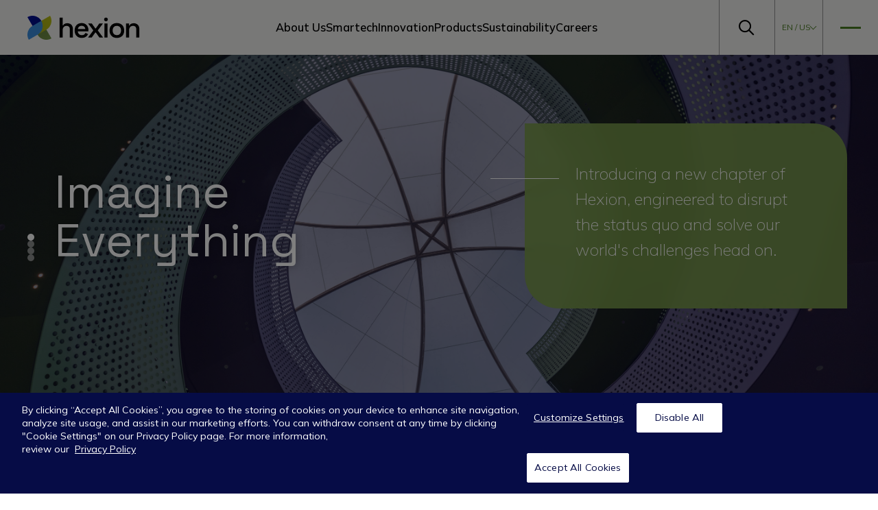

--- FILE ---
content_type: text/html; charset=utf-8
request_url: https://www.hexion.com/
body_size: 11722
content:


<!DOCTYPE html>
<html id="html" lang="en-US">
<head>
    <meta charset="utf-8" />
    <meta name="viewport" content="width=device-width, initial-scale=1.0" />
    <meta name="msapplication-TileColor" content="#ffffff">
    <meta name="msapplication-config" content="/dist/images/browserconfig.xml">
    <meta name="theme-color" content="#ffffff">
    <link rel="apple-touch-icon" sizes="180x180" href="/dist/images/apple-touch-icon.png">
    <link rel="icon" type="image/png" sizes="32x32" href="/dist/images/favicon-32x32.png">
    <link rel="icon" type="image/png" sizes="16x16" href="/dist/images/favicon-16x16.png">
    <link rel="manifest" href="/dist/images/site.webmanifest">
    <link rel="mask-icon" href="/dist/images/safari-pinned-tab.svg" color="#5bbad5">
    <link rel="shortcut icon" href="/favicon.ico">
    <link rel="preconnect" href="https://fonts.googleapis.com">
    <link rel="preconnect" href="https://fonts.gstatic.com" crossorigin>
    <link href="https://fonts.googleapis.com/css2?family=Mulish:ital,wght@0,200..1000;1,200..1000&family=Space+Grotesk:wght@300..700&display=swap" rel="stylesheet">

    <script>
                    (function (w, d, s, l, i) {
                        w[l] = w[l] || []; w[l].push({
                            'gtm.start':
                                new Date().getTime(), event: 'gtm.js'
                        }); var f = d.getElementsByTagName(s)[0],
                            j = d.createElement(s), dl = l != 'dataLayer' ? '&l=' + l : ''; j.async = true; j.src =
                                'https://www.googletagmanager.com/gtm.js?id=' + i + dl; f.parentNode.insertBefore(j, f);
                    })(window, document, 'script', 'dataLayer', 'GTM-KQPT6VG');
            </script><title>Imagine Everything | Hexion</title><meta property='og:title' content='Imagine Everything'><meta property='og:description' content='Our purpose is to activate science to change our world.'><meta name='description' content='Our purpose is to activate science to change our world.'><link rel='canonical' href='https://www.hexion.com' />

    
    <link rel="stylesheet" href="/dist/css/main.min.css?v=A8tybI6ilqLEjCKskcqBptAjgWvlffQAwyj6fs1zJf0" />

</head>

<body>
    <header class="site-header">

<div class="header-layout">
    <div class="header-col header-col--logo">



<div class="">
<a href="/" class="brand"><img src="https://hpwcdneu2p.azureedge.net/assets/images/default-source/awards-and-logos/hexion-logo-main-sm.png?sfvrsn=1d4de963_3" alt="Hexion Imagine everything"><img src="https://hpwcdneu2p.azureedge.net/assets/images/default-source/rebrand-images/hexion-logo-knockout-sm89a91850-2478-4a98-886b-37f9fddb2c25.png?sfvrsn=a1778cbb_1" alt="Hexion Imagine Everything"></a></div>
</div>
    <div class="header-col header-col--desktop-nav">


<nav id="navbar8b56" class="utility-nav " >
    <ul class="utility-nav__menu">
        <li class="utility-nav__item">
                <a class="utility-nav__link" href="/about-us" target="_self">
                    About Us
                </a>                    
        </li>
        <li class="utility-nav__item">
                <a class="utility-nav__link" href="/smartech" target="_self">
                    Smartech
                </a>                    
        </li>
        <li class="utility-nav__item">
                <a class="utility-nav__link" href="/innovation" target="_self">
                    Innovation
                </a>                    
        </li>
        <li class="utility-nav__item">
                <a class="utility-nav__link" href="/our-products" target="_self">
                    Products
                </a>                    
        </li>
        <li class="utility-nav__item">
                <a class="utility-nav__link" href="/sustainability" target="_self">
                    Sustainability
                </a>                    
        </li>
        <li class="utility-nav__item">
                <a class="utility-nav__link" href="/careers" target="_self">
                    Careers
                </a>                    
        </li>
    </ul>
</nav>


</div>
    <div class="header-col header-col--util">



    <div 
        id="siteSearch" 
        class="site-search "
        data-sf-search-autocomplete-item-class="dropdown-item text-truncate"
        data-sf-visibility-hidden=""
        data-sf-active-class="active"
    >
        <button type="button" class="site-search__toggle" data-toggle data-target="siteSearchControlsb60d" data-display="flex">
            <span class="sr-only">Toggle Search</span>
            <svg class="icon" aria-hidden="true">
                <use href="/dist/sprites/icons.svg#icon-search"></use>
            </svg>
        </button>
                <div id="siteSearchControlsb60d" class="site-search__controls">
                    <label class="site-search__label" for="siteSearchInputb60d">Search here...</label>
                    <input id="siteSearchInputb60d"
                            class="form-control site-search__input"
                            value=""
                           data-sf-role="search-box" data-sf-results-url="/search-results"
                           data-sf-search-catalogue="main-index" 
                           data-sf-scoring-setting=""
                           data-sf-suggestions-length="2" 
                           data-sf-site-id="41b5ca4c-5cfe-41cf-b30d-79dec18e4514"
                           data-sf-culture="en-US" data-sf-sort=""
                           data-sf-suggestions-fields="Title,Content"
                           data-sf-results-all="0"
                           data-sf-service-path="/api/default" type="text"
                           placeholder="Search here..." />
                    <button class="site-search__submit" data-sf-role="search-button" aria-label="Search">
                        <span class="sr-only">Search</span>
                        <svg class="site-search__icon" aria-hidden="true">
                            <use href="/dist/sprites/icons.svg#icon-arrow-right"></use>
                        </svg>
                    </button>
                        <ul class="site-search__suggestions" data-sf-role="search-box-autocomplete" style="display: none;" role="listbox">
                        </ul>
                    <div role="status" aria-live="polite" class="site-search__status" style="display: none;"></div>
                </div>
    </div>



<div class="lang-selector">
    <button type="button" class="lang-selector__toggle" data-toggle data-target="langSelectorMenu0a7f">en / US</button>
    <div id="langSelectorMenu0a7f" class="lang-selector__menu">
        <ul class="lang-selector__list" aria-labelledby="language_selector">
                <li class="lang-selector__item">
                    <a class="lang-selector__link active" href="/home">
                        en / US
                    </a>
                </li>
                <li class="lang-selector__item">
                    <a class="lang-selector__link" href="/pt-br/lar">
                        pt / BR
                    </a>
                </li>
        </ul>
    </div>
</div>




<div class="main-nav-wrap">
    <button id="mainNavToggleff23" type="button" class="main-nav-toggle">
        <span class="sr-only">Toggle Main Navigation</span>
        <span class="main-nav-toggle__icon">
            <span class="main-nav-toggle__icon-bar"></span>
            <span class="main-nav-toggle__icon-bar"></span>
            <span class="main-nav-toggle__icon-bar"></span>
        </span>
    </button>
    <div class="main-nav" aria-labelledby="mainNavToggleff23" tabindex="-1">
        <div class="main-nav__grid">
            <nav class="main-nav__menu-wrap" aria-label="Main Navigation">
                <ul class="main-nav__menu">
        <li class="main-nav__item">
                <button id="navbarDropdownMenuLink-332019DD-969A-4267-8F4B-D2E38D10CE4Eff23" type="button" class="main-nav__link main-nav__link--toggle" data-page-type="Standard" data-menu-col=1>
                    Products
                        <svg class="main-nav__link-icon" aria-hidden="true">
                            <use href="/dist/sprites/icons.svg#icon-arrow-right"></use>
                        </svg>
                </button>
                <ul class="main-nav__sub main-nav__sub-2" aria-labelledby="navbarDropdownMenuLink-332019DD-969A-4267-8F4B-D2E38D10CE4Eff23">
                        <li class="main-nav__item main-nav__item--landing">
                            <a href="/our-products" class="main-nav__link">Products Overview</a>
                        </li>
        <li class="main-nav__item">
                    <div class="main-nav__subtitle">Products by Application</div>
                <button id="navbarDropdownMenuLink-63499D6F-D9DB-4767-985A-D5CCDDAAF6F6ff23" type="button" class="main-nav__link main-nav__link--toggle" data-page-type="Standard" >
                    Products by Application
                        <svg class="main-nav__link-icon" aria-hidden="true">
                            <use href="/dist/sprites/icons.svg#icon-plus"></use>
                        </svg>
                </button>
                <ul class="main-nav__sub main-nav__sub-3" aria-labelledby="navbarDropdownMenuLink-63499D6F-D9DB-4767-985A-D5CCDDAAF6F6ff23">
        <li class="main-nav__item">
                <button id="navbarDropdownMenuLink-B5749324-ADDC-45D2-86EF-683CA3A7F2DBff23" type="button" class="main-nav__link main-nav__link--toggle" data-page-type="Standard" data-menu-col=2>
                    Adhesives
                </button>
                <ul class="main-nav__sub main-nav__sub-4" aria-labelledby="navbarDropdownMenuLink-B5749324-ADDC-45D2-86EF-683CA3A7F2DBff23">
                        <li class="main-nav__item main-nav__item--landing">
                            <a href="/our-products/products-by-application/adhesives" class="main-nav__link">Adhesives Overview</a>
                        </li>
        <li class="main-nav__item">
                <a href="/our-products/products-by-application/adhesives/construction-and-infrastructure" class="main-nav__link">
                    Construction and Infrastructure
                </a>
        </li>
        <li class="main-nav__item">
                <a href="/our-products/products-by-application/adhesives/pressure-sensitive-adhesives" class="main-nav__link">
                    Pressure Sensitive Adhesives
                </a>
        </li>
        <li class="main-nav__item">
                <a href="/our-products/products-by-application/adhesives/rubber" class="main-nav__link">
                    Rubber
                </a>
        </li>
        <li class="main-nav__item">
                <a href="/our-products/products-by-application/adhesives/engineered-wood" class="main-nav__link">
                    Engineered Wood
                </a>
        </li>
        <li class="main-nav__item">
                <a href="/our-products/products-by-application/adhesives/wood-adhesives" class="main-nav__link">
                    Wood Adhesives
                </a>
        </li>
        <li class="main-nav__item">
                <a href="/our-products/products-by-application/adhesives/furniture" class="main-nav__link">
                    Furniture
                </a>
        </li>

                </ul>
        </li>
        <li class="main-nav__item">
                <a href="/our-products/products-by-application/agriculture" class="main-nav__link">
                    Agriculture
                </a>
        </li>
        <li class="main-nav__item">
                <button id="navbarDropdownMenuLink-B4F036A5-61BF-4AD7-8FDF-73686DF57D7Eff23" type="button" class="main-nav__link main-nav__link--toggle" data-page-type="Standard" data-menu-col=2>
                    Chemical Intermediates
                </button>
                <ul class="main-nav__sub main-nav__sub-4" aria-labelledby="navbarDropdownMenuLink-B4F036A5-61BF-4AD7-8FDF-73686DF57D7Eff23">
                        <li class="main-nav__item main-nav__item--landing">
                            <a href="/our-products/products-by-application/chemical-intermediates" class="main-nav__link">Chemical Intermediates Overview</a>
                        </li>
        <li class="main-nav__item">
                <a href="/our-products/products-by-application/chemical-intermediates/amines" class="main-nav__link">
                    Amines
                </a>
        </li>
        <li class="main-nav__item">
                <a href="/our-products/products-by-application/chemical-intermediates/butanediol" class="main-nav__link">
                    Butanediol
                </a>
        </li>
        <li class="main-nav__item">
                <a href="/our-products/products-by-application/chemical-intermediates/chelating-agents" class="main-nav__link">
                    Chelating Agents
                </a>
        </li>
        <li class="main-nav__item">
                <a href="/our-products/products-by-application/chemical-intermediates/methylene-diphenyl-diisocyanate" class="main-nav__link">
                    Methylene Diphenyl Diisocyanate
                </a>
        </li>
        <li class="main-nav__item">
                <a href="/our-products/products-by-application/chemical-intermediates/pentaerythritol" class="main-nav__link">
                    Pentaerythritol
                </a>
        </li>
        <li class="main-nav__item">
                <a href="/our-products/products-by-application/chemical-intermediates/polyacetal-resins" class="main-nav__link">
                    Polyacetal Resins
                </a>
        </li>
        <li class="main-nav__item">
                <a href="/our-products/products-by-application/chemical-intermediates/urea--phenolic-and-melamine-resins" class="main-nav__link">
                    Urea, Phenolic and Melamine Resins
                </a>
        </li>
        <li class="main-nav__item">
                <a href="/our-products/products-by-application/chemical-intermediates/versatic--acids" class="main-nav__link">
                    Versatic™ Acids
                </a>
        </li>

                </ul>
        </li>
        <li class="main-nav__item">
                <button id="navbarDropdownMenuLink-83FD1EF6-F3BC-48BF-8096-8763465E5981ff23" type="button" class="main-nav__link main-nav__link--toggle" data-page-type="Standard" data-menu-col=2>
                    Construction
                </button>
                <ul class="main-nav__sub main-nav__sub-4" aria-labelledby="navbarDropdownMenuLink-83FD1EF6-F3BC-48BF-8096-8763465E5981ff23">
                        <li class="main-nav__item main-nav__item--landing">
                            <a href="/our-products/products-by-application/civil-engineering" class="main-nav__link">Construction Overview</a>
                        </li>
        <li class="main-nav__item">
                <a href="/our-products/products-by-application/civil-engineering/self-leveling-flooring" class="main-nav__link">
                    Self-leveling Flooring
                </a>
        </li>
        <li class="main-nav__item">
                <a href="/our-products/products-by-application/civil-engineering/redispersible-powders" class="main-nav__link">
                    Redispersible Powders
                </a>
        </li>
        <li class="main-nav__item">
                <a href="/our-products/products-by-application/civil-engineering/elastomeric-roof-coatings" class="main-nav__link">
                    Elastomeric Roof Coatings
                </a>
        </li>
        <li class="main-nav__item">
                <a href="/our-products/products-by-application/civil-engineering/decorative-and-topcoats" class="main-nav__link">
                    Decorative and Topcoats
                </a>
        </li>

                </ul>
        </li>
        <li class="main-nav__item">
                <button id="navbarDropdownMenuLink-9288C135-7347-42F6-B8EA-6A4F7EC95BFEff23" type="button" class="main-nav__link main-nav__link--toggle" data-page-type="Standard" data-menu-col=2>
                    Coatings
                </button>
                <ul class="main-nav__sub main-nav__sub-4" aria-labelledby="navbarDropdownMenuLink-9288C135-7347-42F6-B8EA-6A4F7EC95BFEff23">
                        <li class="main-nav__item main-nav__item--landing">
                            <a href="/our-products/products-by-application/coatings" class="main-nav__link">Coatings Overview</a>
                        </li>
        <li class="main-nav__item">
                <a href="/our-products/products-by-application/coatings/architectural-decorative-coatings" class="main-nav__link">
                    Architectural/Decorative Coatings
                </a>
        </li>
        <li class="main-nav__item">
                <a href="/our-products/products-by-application/coatings/automotive-coatings" class="main-nav__link">
                    Automotive Coatings
                </a>
        </li>
        <li class="main-nav__item">
                <a href="/our-products/products-by-application/coatings/can--coil-and-general-industrial-coatings" class="main-nav__link">
                    Can, Coil and General Industrial Coatings
                </a>
        </li>
        <li class="main-nav__item">
                <a href="/our-products/products-by-application/coatings/concrete-and-masonry-coatings" class="main-nav__link">
                    Concrete and Masonry Coatings
                </a>
        </li>
        <li class="main-nav__item">
                <a href="/our-products/products-by-application/coatings/protective--marine-and-shipping-container-coatings" class="main-nav__link">
                    Protective, Marine and Shipping Container Coatings
                </a>
        </li>
        <li class="main-nav__item">
                <a href="/our-products/products-by-application/coatings/transportation-coatings" class="main-nav__link">
                    Transportation Coatings
                </a>
        </li>
        <li class="main-nav__item">
                <a href="/our-products/products-by-application/coatings/wood-coatings" class="main-nav__link">
                    Wood Coatings
                </a>
        </li>
        <li class="main-nav__item">
                <a href="/our-products/products-by-application/coatings/special-purpose-coatings" class="main-nav__link">
                    Intumescent Coatings
                </a>
        </li>

                </ul>
        </li>
        <li class="main-nav__item">
                <a href="/our-products/products-by-application/energy-and-resources" class="main-nav__link">
                    Energy and Resources
                </a>
        </li>
        <li class="main-nav__item">
                <a href="/our-products/products-by-application/fire-safety" class="main-nav__link">
                    Fire Safety
                </a>
        </li>

                </ul>
        </li>
        <li class="main-nav__item">
                    <div class="main-nav__subtitle">Products by Brand</div>
                <button id="navbarDropdownMenuLink-E01CBD7A-6B72-4A73-B1EB-6D8220F5EEA4ff23" type="button" class="main-nav__link main-nav__link--toggle" data-page-type="Standard" >
                    Products by Brand
                        <svg class="main-nav__link-icon" aria-hidden="true">
                            <use href="/dist/sprites/icons.svg#icon-plus"></use>
                        </svg>
                </button>
                <ul class="main-nav__sub main-nav__sub-3" aria-labelledby="navbarDropdownMenuLink-E01CBD7A-6B72-4A73-B1EB-6D8220F5EEA4ff23">
        <li class="main-nav__item">
                <a href="/our-products/products-by-brand/armorbuilt--wildfire-shield" class="main-nav__link">
                    ArmorBuilt™ Wildfire Shield
                </a>
        </li>
        <li class="main-nav__item">
                <a href="/our-products/products-by-brand/cardura-glycidyl-ester" class="main-nav__link">
                    Cardura™ Glycidyl Ester
                </a>
        </li>
        <li class="main-nav__item">
                <a href="/our-products/products-by-brand/casco-resins" class="main-nav__link">
                    Casco® Resins
                </a>
        </li>
        <li class="main-nav__item">
                <a href="/our-products/products-by-brand/ecobind-resin-technology" class="main-nav__link">
                    EcoBind™ Resin Technology
                </a>
        </li>
        <li class="main-nav__item">
                <a href="/our-products/products-by-brand/fines-sta--200-fines-control-agent" class="main-nav__link">
                    Fines-Sta™ 200 Fines Control Agent
                </a>
        </li>
        <li class="main-nav__item">
                <a href="/our-products/products-by-brand/n-code--slow-release-fertilizer" class="main-nav__link">
                    N-Code™ Slow-Release Fertilizer
                </a>
        </li>
        <li class="main-nav__item">
                <a href="/our-products/products-by-brand/veova--monomer" class="main-nav__link">
                    VeoVa™ Monomers
                </a>
        </li>
        <li class="main-nav__item">
                <a href="/our-products/products-by-brand/versatic--acid" class="main-nav__link">
                    Versatic™ Acids
                </a>
        </li>
        <li class="main-nav__item">
                <a href="/our-products/products-by-brand/x-air--p-cement-anti-foam" class="main-nav__link">
                    X-Air™ P Cement Anti-Foam
                </a>
        </li>

                </ul>
        </li>
        <li class="main-nav__item">
                    <div class="main-nav__subtitle">Products by Chemistry</div>
                <button id="navbarDropdownMenuLink-D58C9B99-D791-46D3-8235-CEF3D6BD1C0Aff23" type="button" class="main-nav__link main-nav__link--toggle" data-page-type="Standard" >
                    Products by Chemistry
                        <svg class="main-nav__link-icon" aria-hidden="true">
                            <use href="/dist/sprites/icons.svg#icon-plus"></use>
                        </svg>
                </button>
                <ul class="main-nav__sub main-nav__sub-3" aria-labelledby="navbarDropdownMenuLink-D58C9B99-D791-46D3-8235-CEF3D6BD1C0Aff23">
        <li class="main-nav__item">
                <button id="navbarDropdownMenuLink-6083519E-BFB5-456D-8AFF-18CDDD41E7F5ff23" type="button" class="main-nav__link main-nav__link--toggle" data-page-type="Standard" data-menu-col=2>
                    Amino Resins
                </button>
                <ul class="main-nav__sub main-nav__sub-4" aria-labelledby="navbarDropdownMenuLink-6083519E-BFB5-456D-8AFF-18CDDD41E7F5ff23">
                        <li class="main-nav__item main-nav__item--landing">
                            <a href="/our-products/products-by-chemistry/amino-resins" class="main-nav__link">Amino Resins Overview</a>
                        </li>
        <li class="main-nav__item">
                <a href="/our-products/products-by-chemistry/amino-resins/urea-resins" class="main-nav__link">
                    Urea Resins
                </a>
        </li>
        <li class="main-nav__item">
                <a href="/our-products/products-by-chemistry/amino-resins/melamine-resins" class="main-nav__link">
                    Melamine Resins
                </a>
        </li>

                </ul>
        </li>
        <li class="main-nav__item">
                <button id="navbarDropdownMenuLink-1DF9D316-40A3-4015-BE9D-82060953749Cff23" type="button" class="main-nav__link main-nav__link--toggle" data-page-type="Standard" data-menu-col=2>
                    Formalin and Derivatives
                </button>
                <ul class="main-nav__sub main-nav__sub-4" aria-labelledby="navbarDropdownMenuLink-1DF9D316-40A3-4015-BE9D-82060953749Cff23">
                        <li class="main-nav__item main-nav__item--landing">
                            <a href="/our-products/products-by-chemistry/formalin-and-derivatives" class="main-nav__link">Formalin and Derivatives Overview</a>
                        </li>
        <li class="main-nav__item">
                <a href="/our-products/products-by-chemistry/formalin-and-derivatives/formalin-solutions" class="main-nav__link">
                    Formalin Solutions
                </a>
        </li>
        <li class="main-nav__item">
                <a href="/our-products/products-by-chemistry/formalin-and-derivatives/urea-formalin-concentrate" class="main-nav__link">
                    Urea Formalin Concentrate
                </a>
        </li>

                </ul>
        </li>
        <li class="main-nav__item">
                <button id="navbarDropdownMenuLink-8FD843CC-E6E5-49FF-98B2-D3D0B48D8CD5ff23" type="button" class="main-nav__link main-nav__link--toggle" data-page-type="Standard" data-menu-col=2>
                    Versatic Acids and Derivatives
                </button>
                <ul class="main-nav__sub main-nav__sub-4" aria-labelledby="navbarDropdownMenuLink-8FD843CC-E6E5-49FF-98B2-D3D0B48D8CD5ff23">
                        <li class="main-nav__item main-nav__item--landing">
                            <a href="/our-products/products-by-chemistry/versatic-acids-and-derivatives" class="main-nav__link">Versatic Acids and Derivatives Overview</a>
                        </li>
        <li class="main-nav__item">
                <a href="/our-products/products-by-chemistry/versatic-acids-and-derivatives/versatic-acids" class="main-nav__link">
                    Versatic Acids
                </a>
        </li>
        <li class="main-nav__item">
                <a href="/our-products/products-by-chemistry/versatic-acids-and-derivatives/veova-vinyl-esters" class="main-nav__link">
                    VeoVa Vinyl Esters
                </a>
        </li>
        <li class="main-nav__item">
                <a href="/our-products/products-by-chemistry/versatic-acids-and-derivatives/cardura-glycidyl-ester" class="main-nav__link">
                    Cardura Glycidyl Ester
                </a>
        </li>
        <li class="main-nav__item">
                <a href="/our-products/products-by-chemistry/versatic-acids-and-derivatives/veova-silane-technology" class="main-nav__link">
                    VeoVa Silane Technology
                </a>
        </li>
        <li class="main-nav__item">
                <a href="/our-products/products-by-chemistry/versatic-acids-and-derivatives/versatic-acid-10-2-eha-alternative" class="main-nav__link">
                    Versatic Acid 10 2 EHA Alternative
                </a>
        </li>

                </ul>
        </li>
        <li class="main-nav__item">
                <a href="/our-products/products-by-chemistry/wax-emulsions" class="main-nav__link">
                    Wax Emulsions
                </a>
        </li>

                </ul>
        </li>

                </ul>
        </li>
        <li class="main-nav__item">
                <a href="/innovation" class="main-nav__link">
                    Innovation
                </a>
        </li>
        <li class="main-nav__item">
                <button id="navbarDropdownMenuLink-D3566227-BB4A-479A-9D37-681EFF140DACff23" type="button" class="main-nav__link main-nav__link--toggle" data-page-type="Standard" data-menu-col=1>
                    Sustainability
                        <svg class="main-nav__link-icon" aria-hidden="true">
                            <use href="/dist/sprites/icons.svg#icon-arrow-right"></use>
                        </svg>
                </button>
                <ul class="main-nav__sub main-nav__sub-2" aria-labelledby="navbarDropdownMenuLink-D3566227-BB4A-479A-9D37-681EFF140DACff23">
                        <li class="main-nav__item main-nav__item--landing">
                            <a href="/sustainability" class="main-nav__link">Sustainability Overview</a>
                        </li>
        <li class="main-nav__item">
                <a href="/sustainability/environmental" class="main-nav__link">
                    Environmental
                </a>
        </li>
        <li class="main-nav__item">
                <a href="/sustainability/social" class="main-nav__link">
                    Social
                </a>
        </li>
        <li class="main-nav__item">
                <a href="/sustainability/governance" class="main-nav__link">
                    Governance
                </a>
        </li>
        <li class="main-nav__item">
                <a href="/sustainability/versatic-sustainability-initiatives" class="main-nav__link">
                    Versatic™ Sustainability Initiatives
                </a>
        </li>

                </ul>
        </li>
        <li class="main-nav__item">
                <a href="/about-us" class="main-nav__link">
                    About Us
                </a>
        </li>
        <li class="main-nav__item">
                <a href="/careers" class="main-nav__link">
                    Careers
                </a>
        </li>
        <li class="main-nav__item">
                <a href="/contact" class="main-nav__link">
                    Contact
                </a>
        </li>
                </ul>
                <div class="main-nav__menu-col main-nav__menu-col--1" tabindex="-1"></div>
                <div class="main-nav__menu-col main-nav__menu-col--2" tabindex="-1"></div>

                    <ul class="main-nav__util-menu">
                            <li class="main-nav__util-item">
                                <a href="/news-resources" class="main-nav__util-link">
                                    News
                                </a>
                            </li>
                            <li class="main-nav__util-item">
                                <a href="/press" class="main-nav__util-link">
                                    Press
                                </a>
                            </li>
                            <li class="main-nav__util-item">
                                <a href="/events" class="main-nav__util-link">
                                    Events
                                </a>
                            </li>
                    </ul>
            </nav>

            <div class="main-nav__search">
                <label for="mainNavInputff23" class="main-nav__search-label">
                    Looking for a Product?
                </label>
                <input id="mainNavInputff23" type="text" class="main-nav__search-input" placeholder='Search here'>
                <button type="button" class="main-nav__search-submit">
                    <span class="sr-only">Submit</span>
                    <svg class="main-nav__search-icon" aria-hidden="true">
                        <use href="/dist/sprites/icons.svg#icon-search"></use>
                    </svg>
                </button>
            </div>

                <div class="main-nav__footer-links">
                    <ul class="main-nav__footer-menu">
                            <li class="main-nav__footer-item">
                                <a href="/legal-notices/privacy-policy" class="main-nav__footer-link">
                                    Privacy Policy
                                </a>
                            </li>
                            <li class="main-nav__footer-item">
                                <a href="/legal-notices" class="main-nav__footer-link">
                                    Legal Notices
                                </a>
                            </li>
                            <li class="main-nav__footer-item">
                                <a href="/sitemap" class="main-nav__footer-link">
                                    Sitemap
                                </a>
                            </li>
                    </ul>
                </div>

            <ul class="socials main-nav__socials">
                    <li class="socials__item">
                        <a href="https://www.facebook.com/HexionOfficial/" target="_blank">
                            <span class="sr-only">Facebook</span>
                                <img src="https://hpwcdneu2p.azureedge.net/assets/images/default-source/icons/facebookef79c01a-afeb-4037-9cdd-da260e7450b6.png?sfvrsn=4e19eee0_3" alt="Facebook"/>
                        </a>
                    </li>
                    <li class="socials__item">
                        <a href="https://www.youtube.com/channel/UCnpWNb8yScaF44RwJJ8m1gg" target="_blank">
                            <span class="sr-only">YouTube</span>
                                <img src="https://hpwcdneu2p.azureedge.net/assets/images/default-source/icons/youtube962b557a-edbf-42d5-8d03-dd004b3b3654.png?sfvrsn=7a7ac1ff_3" alt="YouTube"/>
                        </a>
                    </li>
                    <li class="socials__item">
                        <a href="https://www.linkedin.com/company/9180802/" target="_blank">
                            <span class="sr-only">LinkedIn</span>
                                <img src="https://hpwcdneu2p.azureedge.net/assets/images/default-source/icons/linkedin0af83a4f-11e0-4142-9aa2-79eefb371316.png?sfvrsn=c495bb90_3" alt="LinkedIn"/>
                        </a>
                    </li>
            </ul>
        </div>
    </div>
</div>

</div>
</div></header>
    <main class="site-main" tabindex="-1">

    
    

<div class=hero-slider-wrap>
    <div class="hero-slider swiper">
        <div class=swiper-wrapper>
                <div class="hero-slide swiper-slide">
                        <div class="hero-slide__media">
                            <img class="hero-slide__img" src="https://hpwcdneu2p.azureedge.net/assets/images/default-source/heroes/hexion-hero-imagine-everything.jpg?sfvrsn=7ab234a7_3" alt="" loading="lazy"/>
                                <div class="swiper-lazy-preloader"></div>
                        </div>

                    <div class="hero-slide__content">
                            <h2 class="hero-slide__title">
                                Imagine Everything
                            </h2>

                            <div class="hero-slide__text">
                                    <div class="clearfix">  
                                        <span style="font-size: x-large">Introducing a new chapter of Hexion, engineered to disrupt the status quo and solve our world's challenges head on.<br>&nbsp;</span>
                                    </div>

                            </div>
                    </div>
                </div>
                <div class="hero-slide swiper-slide">
                        <div class="hero-slide__media">
                            <img class="hero-slide__img" src="https://hpwcdneu2p.azureedge.net/assets/images/default-source/heroes/hexion-hero-anything-is-possible.jpg?sfvrsn=e9e5db4_3" alt="" loading="lazy"/>
                                <div class="swiper-lazy-preloader"></div>
                        </div>

                    <div class="hero-slide__content">
                            <h2 class="hero-slide__title">
                                Anything is Possible
                            </h2>

                            <div class="hero-slide__text">
                                    <div class="clearfix">  
                                        Hexion is your technical partner. It's not just about creating products. It's about building expansive networks and the foundation for long term success - for your products and the world.&nbsp;
                                    </div>

                                    <a class="button button--arrow button--arrow-right" href="/about-us">
                                        Learn more about us
                                        <span class="arrow" aria-hidden="true">
                                            <span class="shaft"></span>
                                        </span>
                                    </a>
                            </div>
                    </div>
                </div>
                <div class="hero-slide swiper-slide">
                        <div class="hero-slide__media">
                            <img class="hero-slide__img" src="https://hpwcdneu2p.azureedge.net/assets/images/default-source/heroes/hexion-hero-solving-for-tomorrow.jpg?sfvrsn=8f605daa_3" alt="" loading="lazy"/>
                                <div class="swiper-lazy-preloader"></div>
                        </div>

                    <div class="hero-slide__content">
                            <h2 class="hero-slide__title">
                                Solving for tomorrow
                            </h2>

                            <div class="hero-slide__text">
                                    <div class="clearfix">  
                                        See how sustainability shapes everything we do. Dig into our comprehensive report.
                                    </div>

                                    <a class="button button--arrow button--arrow-right" href="https://hpwcdneu2p.azureedge.net/assets/docs/default-source/sustainability/hexion_2024_sustainability_report.pdf?sfvrsn=6064d95_3">
                                        Our Sustainability Report
                                        <span class="arrow" aria-hidden="true">
                                            <span class="shaft"></span>
                                        </span>
                                    </a>
                            </div>
                    </div>
                </div>
                <div class="hero-slide swiper-slide">
                        <div class="hero-slide__media">
                            <img class="hero-slide__img" src="https://hpwcdneu2p.azureedge.net/assets/images/default-source/heroes/hexion-hero-change-the-world.jpg?sfvrsn=f131dbc_3" alt="" loading="lazy"/>
                                <div class="swiper-lazy-preloader"></div>
                        </div>

                    <div class="hero-slide__content">
                            <h2 class="hero-slide__title">
                                Help us change the world
                            </h2>

                            <div class="hero-slide__text">
                                    <div class="clearfix">  
                                        If you're passionate about building a stronger, more sustainable, and brighter future for generations to come, you belong at Hexion.
                                    </div>

                                    <a class="button button--arrow button--arrow-right" href="/careers">
                                        Explore opportunities
                                        <span class="arrow" aria-hidden="true">
                                            <span class="shaft"></span>
                                        </span>
                                    </a>
                            </div>
                    </div>
                </div>
        </div>
            <div class="hero-slider__pagination swiper-pagination"></div>
            <div class="hero-slider__buttons">
                <button type="button" aria-label="Previous slide" class="hero-slider__button swiper-button-prev">
                    <svg class="hero-slider__button-icon" aria-hidden="true">
                        <use href="/dist/sprites/icons.svg#icon-arrow-left"></use>
                    </svg>
                </button>
                <button type="button" aria-label="Next slide" class="hero-slider__button swiper-button-next">
                    <svg class="hero-slider__button-icon" aria-hidden="true">
                        <use href="/dist/sprites/icons.svg#icon-arrow-right"></use>
                    </svg>
                </button>            
            </div>
    </div>
</div>


<section class="sf-section sf-section--row pb-5 pb-md-10 pb-lg-20 row--col-shrink align-items-center m-0" style="">
        <div class="row">
                <div class="sf-col mr-8 mr-md-0 pt-16 pr-6 -mt-16 pl-lg-20 pl-xl-24 pr-lg-24 pr-xl-32 col-md-6" style="--sf-backgr&#x43E;und-color: #FFFFFF">


 <div class="video-wrap">
        <div class="video ">

              <div class="video__player video__player--iframe">
                  <div style="position:relative;width:100%;height:0;padding-bottom:56.25%;"><iframe src="https://hexion.widen.net/view/video/vwsiqgir0x/2501_hex3861_imagine_everything1080p.mp4?u=mwric6" webkitallowfullscreen mozallowfullscreen allowfullscreen title="Video for &quot;2501_hex3861_imagine_everything(1080p).mp4&quot;" frameborder="0" allowtransparency="true" scrolling="no" style="position:absolute;top:0;left:0;width:100%;height:100%;" ></iframe></div>
              </div>
        </div>
</div>
</div>
                <div class="sf-col pt-5 pt-md-10 pt-lg-20 p-0 pr-lg-24 pr-xl-32 col-md-6" style="">



<div class="">
<p class="eyebrow" style="color: rgba(119, 94, 230, 1); font-family: &quot;Space Grotesk&quot;, san-serif; font-size: 14px; font-weight: 600; line-height: 20px; letter-spacing: 2.8px; text-transform: uppercase">What Drives Us</p>
<p>&nbsp;</p>
<p><span style="font-size: x-large"><strong><span style="font-size: x-large">Our purpose</span></strong><span style="font-size: x-large"> is to activate science to change our world.</span></span><span style="font-size: x-large"> </span></p>
<hr>
<p><strong><span style="font-size: x-large">Our mission</span></strong><span style="font-size: x-large"> is to out-think and over-deliver.</span></p>
<hr>
<p><span style="font-size: x-large"><strong>Our vision</strong> is to own responsible transformation.&nbsp;</span></p></div>
</div>
        </div>
    
</section>



<div class="card-slider card-slider--blue">
    <div class="swiper-wrapper">
            <div class="swiper-slide card">
                <div class="card__media">
                        <img src="https://hpwcdneu2p.azureedge.net/assets/images/default-source/heroes/hexion-bu-building-construction-2.jpg?sfvrsn=c737f918_5" class="w-full card__img" alt="">
                </div>

                <div class="p-0 container">
                    <div class="card__body">
                        <h3 class="text-thin card__title">
                            Building &amp; Construction
                        </h3>

                            <p class="card__summary">
                                We don't just supply materials – we build the future. Our building and construction products use advanced materials and chemistry that elevate construction standards, ensuring safety, efficiency, and environmental responsibility. Whether it's engineered wood adhesives or specialty resins,  our solutions help you build with confidence.
                            </p>


                    </div>
                </div>
            </div>
            <div class="swiper-slide card">
                <div class="card__media">
                        <img src="https://hpwcdneu2p.azureedge.net/assets/images/default-source/heroes/hexion-bu-chemical-intermediates.jpg?sfvrsn=eda3c9e7_5" class="w-full card__img" alt="">
                </div>

                <div class="p-0 container">
                    <div class="card__body">
                        <h3 class="text-thin card__title">
                            Chemical Intermediates
                        </h3>

                            <p class="card__summary">
                                We deliver both essential and specialized chemicals that power the world, with materials that serve as the foundation for everything, everywhere – from MDI to resins. Our experts have decades of collaboration under their belt to help you enable transformation.
                            </p>


                    </div>
                </div>
            </div>
            <div class="swiper-slide card">
                <div class="card__media">
                        <img src="https://hpwcdneu2p.azureedge.net/assets/images/default-source/heroes/hexion-bu-natural-resources.jpg?sfvrsn=5b516723_5" class="w-full card__img" alt="">
                </div>

                <div class="p-0 container">
                    <div class="card__body">
                        <h3 class="text-thin card__title">
                            Natural Resources
                        </h3>

                            <p class="card__summary">
                                We build partnerships that optimize performance, increase yield, and unlock new possibilities for operators and service companies. With over 35 years of industry expertise, our high-impact products are designed to enhance the work you do in the field. And explore unexpected ways to build a stronger, more resilient future for the natural resources sector.
                            </p>


                    </div>
                </div>
            </div>
    </div>
    <div class="container p-lg-0">
        <div class="card-slider__navigation">
            <div class="card-slider__pagination swiper-pagination"></div>
            <div class="card-slider__buttons">
                <button type="button" aria-label="Previous slide" class="card-slider__button swiper-button-prev">
                    <svg class="card-slider__button-icon" aria-hidden="true">
                        <use href="/dist/sprites/icons.svg#icon-arrow-left"></use>
                    </svg>
                </button>
                <button type="button" aria-label="Next slide" class="card-slider__button swiper-button-next">
                    <svg class="card-slider__button-icon" aria-hidden="true">
                        <use href="/dist/sprites/icons.svg#icon-arrow-right"></use>
                    </svg>
                </button>
            </div>
        </div>
    </div>
</div>

<section class="sf-section pt-5 pt-md-10 pt-lg-20 pr-8 pr-md-16 pr-lg-32 pb-5 pb-md-10 pb-lg-20 pl-8 pl-md-16 pl-lg-32" style="--sf-backgr&#x43E;und-color: #775EE6">
        <div class="sf-col" style="">



<div class="">
<h2 style="text-align: center" class="h3 mb-10"><span style="color: rgba(255, 255, 255, 1)">Discover the perfect blend of performance and innovation</span></h2><p style="text-align: center"><a href="/our-products" class="button button--primary-light">View Our Products</a></p></div>
</div>
    
</section>

<section class="sf-section pt-5 pt-md-10 pt-lg-20 pr-8 pr-md-16 pr-lg-32 pb-5 pb-md-10 pb-lg-20 pl-8 pl-md-16 pl-lg-32" style="">
        <div class="sf-col" style="">

<section class="sf-section sf-section--row" style="">
        <div class="row">
                <div class="sf-col col-md-10" style="">



<div class="">
<div style="padding-bottom: 15px"><h3 style="text-align: left; padding-bottom: 30px">American Chemistry Council Responsible Care<sup>®</sup> Awards</h3><p style="text-align: left">The American Chemistry Council (ACC) Responsible Care<sup>® </sup>Awards recognized twelve Hexion sites for their overall health and safety performance. Nine plants received Certificates of Excellence for meeting the most stringent safety criteria, and three plants received an Honor Award for Safety.</p><p style="text-align: left">Responsible Care helps ACC member and partner companies significantly enhance and improve the health and safety performance of their employees and the communities where they operate.</p></div></div>
</div>
                <div class="sf-col col-md-2" style="">

            <picture class=" ">
                        <source media="(max-width: 160px)" srcset="https://hpwcdneu2p.azureedge.net/assets/images/default-source/body-content/responsiblecare-logo-grey.tmb-0.png?sfvrsn=b0869e67_1" type="image/png" width=160 height=160>
                <img  loading="lazy" class=w-full src="https://hpwcdneu2p.azureedge.net/assets/images/default-source/body-content/responsiblecare-logo-grey.png?sfvrsn=b0869e67_1" alt="">
            </picture>
</div>
        </div>
    
</section>

<section class="sf-section sf-section--row" style="">
        <div class="row">
                <div class="sf-col col-md-6" style="">



<div class="">
<p style="font-size: 1.15em; line-height: 1.5"><strong><span style="color: rgba(121, 156, 75, 1)">Certificate of Excellence awardees: </span></strong>Alexandria, Louisiana | Baytown, Texas | Columbus, Georgia | Diboll, Texas | Hope, Arkansas | La Grande, Oregon | Luling, Louisiana | Moreau, New York | Morganton, North Carolina</p><div><p style="font-size: 1.15em; line-height: 1.5">&nbsp;</p></div></div>
</div>
                <div class="sf-col col-md-6" style="">



<div class="">
<p style="font-size: 1.15em; line-height: 1.5"><span style="color: rgba(121, 156, 75, 1)"><strong>Achievement awardees: </strong></span>Fayetteville, North Carolina | Geismar, Louisiana | Sheboygan, Wisconsin</p><div><p style="font-size: 1.15em; line-height: 1.5"><strong>&nbsp;</strong></p></div></div>
</div>
        </div>
    
</section></div>
    
</section>

<section class="sf-section pt-5 pt-md-10 pt-lg-20 pr-8 pr-md-16 pr-lg-32 pb-5 pb-md-10 pb-lg-20 pl-8 pl-md-16 pl-lg-32" style="--sf-backgr&#x43E;und-color: #F2F1F0">
        <div class="sf-col" style="">



<div class="pr-5 pr-md-10 pr-lg-20 pl-5 pl-md-10 pl-lg-20">
<h2 style="text-align: center" class="h3 mb-10"><span style="color: rgba(0, 0, 0, 1)">Ready to imagine everything?</span></h2><p style="text-align: center"><a class="button button--primary" href="/contact">Get In Touch</a></p></div>
</div>
    
</section></main>
    <footer class="site-footer">
<div class="footer-top">
    <div class="footer-col footer-col--logo">



<div class="">
<img alt="" src="https://hpwcdneu2p.azureedge.net/assets/images/default-source/awards-and-logos/hexion-logo-white-sm-2.png?sfvrsn=780b62f7_1"></div>
</div>
    <div class="footer-col"></div>
    <div class="footer-col">



<div class="">
<h2 class="mb-4 h9 color-primary-300 text-bold footer-links__title">Resources</h2><ul class="list-unstyled footer-links__menu"><li class="footer-links__item"><a class="footer-links__link" href="/news-resources">News</a></li><li class="footer-links__item"><a class="footer-links__link" href="/press">Press Release</a></li><li class="footer-links__item"><a class="footer-links__link" href="/suppliers--third-parties-and-partners">Suppliers, Third Parties and Partners</a></li></ul></div>
</div>
    <div class="footer-col">



<div class="">
<h2 class="mb-4 h9 color-primary-300 text-bold footer-links__title">Products</h2><ul class="list-unstyled footer-links__menu"><li class="footer-links__item"><a class="footer-links__link" href="/our-products/products-by-application">Application</a></li><li class="footer-links__item"><a class="footer-links__link" href="/our-products/products-by-chemistry">Chemistry</a></li><li class="footer-links__item"><a class="footer-links__link" href="/our-products/products-by-brand">Brand</a></li><li class="footer-links__item"><a class="footer-links__link" href="/sustainability/product-stewardship">Product Stewardship</a></li></ul></div>
</div>
    <div class="footer-col">



<div class="">
<h2 class="mb-4 h9 color-primary-300 text-bold footer-links__title">Company</h2><ul class="list-unstyled footer-links__menu"><li class="footer-links__item"><a class="footer-links__link" href="/about-us">About</a></li><li class="footer-links__item"><a class="footer-links__link" href="/careers">Careers</a></li><li class="footer-links__item"><a class="footer-links__link" href="/sustainability/advocacy">Advocacy</a></li><li class="footer-links__item"><a href="/contact">Contact Us</a></li></ul></div>
</div>
    <div class="footer-col footer-col--socials">



<div class="">
<ul class="socials"><li class="socials__item"><a href="https://www.linkedin.com/company/9180802/" class="socials__link" target="_blank" data-sf-ec-immutable=""><span class="sr-only">LinkedIn</span>
 <svg style="width: 15px; height: 15px"><use href="/dist/sprites/icons.svg#icon-linkedin"></use></svg>
 </a>
 </li><li class="socials__item"><a href="https://www.facebook.com/HexionOfficial/" class="socials__link" target="_blank" data-sf-ec-immutable=""><span class="sr-only">Facebook</span>
 <svg style="width: 17px; height: 17px"><use href="/dist/sprites/icons.svg#icon-facebook"></use></svg>
 </a>
 </li><li class="socials__item"><a href="https://www.youtube.com/channel/UCnpWNb8yScaF44RwJJ8m1gg" class="socials__link" target="_blank" data-sf-ec-immutable=""><span class="sr-only">YouTube</span>
 <svg style="width: 18px; height: 13px"><use href="/dist/sprites/icons.svg#icon-youtube"></use></svg>
 </a>
 </li></ul></div>
</div>
</div>
<div class="footer-bottom">
    <div class="footer-col footer-col--bottom-links">



<div class="ml-8 ml-md-16 ml-lg-32">
<ul class="footer-bottom__links"><li class="footer-bottom__links-item" style="text-align: left"><a class="footer-bottom__links-link" href="/legal-notices/privacy-policy">Privacy Policy</a></li><li class="footer-bottom__links-item" style="text-align: left"><a class="footer-bottom__links-link" href="/legal-notices">Legal Notices</a></li><li class="footer-bottom__links-item" style="text-align: left"><a href="https://transparency-in-coverage.uhc.com/" target="_blank" class="footer-bottom__links-link" data-sf-ec-immutable="" data-sf-marked="">Transparency in Coverage</a></li><li class="footer-bottom__links-item" style="text-align: left"><a class="footer-bottom__links-link" href="/sitemap">Site Map</a></li></ul></div>
</div>
    <div class="footer-col footer-col--copyright">
        <div class="copyright">&copy; 2025 Hexion Inc. All Rights Reserved.</div>
    </div>
</div></footer>

    <script src="/scripts/all.min.js?v=0sUO1NMIDpbcgb1iXh_vC2Bz-Gk7RHVkv08vbu9wMiY"></script>
    


<script id="PersonalizationTracker" type="application/json">{"IsPagePersonalizationTarget":false,"IsUrlPersonalizationTarget":false,"PageId":"6a2616b2-f7c2-45bd-b369-e0e31302b732"}</script><script src="/WebResource.axd?d=[base64]&amp;t=638942339140000000" type="text/javascript"></script><script id="-1679160815" src="/sfrenderer/scripts/sf-search-box.min.js?v=Ptu3RhYb0lXABzv2D_cV2Y0MvuaRF9Yj7Uu9UiNe3Ag" type="text/javascript"></script><script defer="" id="1495005122" src="/sfrenderer/scripts/swiper-bundle.min.js?v=S76g4S_Q_Yoe2zNNJbVTQbStA4XPCH9f_5RTkyZiOeg" type="text/javascript"></script><script defer="" id="-1554507601" src="/sfrenderer/scripts/hero.min.js?v=Y-VCVDW7nZoVXv5Thbpx9eTw0w6mMHW4TGjVvaxQbk0" type="text/javascript"></script><script defer="" id="-73237547" src="/sfrenderer/scripts/video.min.js?v=PwX3Shxu8fD7-GuWMg1TWt8X8CAEfV6BHAa2MC38Pak" type="text/javascript"></script><script defer="" id="164028325" src="/sfrenderer/scripts/card-blue-carousel.min.js?v=RGQpdvswtUcINT4kZ6rPMPnsv57vIFtBPIYBIZHP3B0" type="text/javascript"></script></body>
</html>


--- FILE ---
content_type: text/css
request_url: https://www.hexion.com/dist/css/main.min.css?v=A8tybI6ilqLEjCKskcqBptAjgWvlffQAwyj6fs1zJf0
body_size: 69139
content:
@charset "UTF-8";.accordion-item__toggle,.alert__dismiss,.card-carousel__nav .card-carousel__button,.card-poster-slider .card-slider__button,.card-slider.card-slider--blue .card-slider__button,.card-slider.card-slider--white .card-slider__button,.document__toggle,.hero-slider .hero-slider__button,.lang-selector__toggle,.main-nav-toggle,.main-nav__link.main-nav__link--toggle,.news-slider__button,.sc-video__toggle,.search-facets-toggle,.search-facets__applied-facets-clear,.search-facets__facet-show,.search-results__display-toggle,.search-results__lang-toggle,.site-search__suggestions button,.site-search__toggle,.staff__bio-close,.staff__toggle,.stats-green__close,.tab,.testimonial__button,button.main-nav__search-submit,button.product-searchbox__submit,button.site-search__submit{background:none;border:0;cursor:pointer;margin:0;padding:0}.breadcrumbs__list,.footer-nav,.lang-selector__list,.list-unstyled,.main-nav__footer-menu,.main-nav__menu:is(ul),.main-nav__sub,.main-nav__util-menu,.news-detail__share,.pagination,.search-facets__applied-facets-list,.search-facets__facet-list,.search-results__lang-list,.site-search__suggestions{list-style:none;margin:0;padding:0}.clearfix:after{clear:both;content:"";display:table}.footer-nav{display:flex;flex-direction:column;gap:1.25rem}.card__title,.item__title{margin:0}

/*! normalize.css v8.0.1 | MIT License | github.com/necolas/normalize.css */html{-webkit-text-size-adjust:100%;line-height:1.15}body{margin:0}main{display:block}h1{font-size:2em;margin:.67em 0}hr{box-sizing:content-box;height:0;overflow:visible}pre{font-family:monospace,monospace;font-size:1em}a{background-color:transparent}abbr[title]{border-bottom:none;text-decoration:underline;-webkit-text-decoration:underline dotted;text-decoration:underline dotted}b,strong{font-family:Mulish,sans-serif}code,kbd,samp{font-family:monospace,monospace;font-size:1em}small{font-size:80%}sub,sup{font-size:75%;line-height:0;position:relative;vertical-align:baseline}sub{bottom:-.25em}sup{top:-.5em}img{border-style:none}button,input,optgroup,select,textarea{font-family:inherit;font-size:100%;line-height:1.15;margin:0}button,input{overflow:visible}button,select{text-transform:none}[type=button],[type=reset],[type=submit],button{-webkit-appearance:button}[type=button]::-moz-focus-inner,[type=reset]::-moz-focus-inner,[type=submit]::-moz-focus-inner,button::-moz-focus-inner{border-style:none;padding:0}[type=button]:-moz-focusring,[type=reset]:-moz-focusring,[type=submit]:-moz-focusring,button:-moz-focusring{outline:1px dotted ButtonText}fieldset{padding:.35em .75em .625em}legend{box-sizing:border-box;color:inherit;display:table;max-width:100%;padding:0;white-space:normal}progress{vertical-align:baseline}textarea{overflow:auto}[type=checkbox],[type=radio]{box-sizing:border-box;padding:0}[type=number]::-webkit-inner-spin-button,[type=number]::-webkit-outer-spin-button{height:auto}[type=search]{-webkit-appearance:textfield;outline-offset:-2px}[type=search]::-webkit-search-decoration{-webkit-appearance:none}::-webkit-file-upload-button{-webkit-appearance:button;font:inherit}details{display:block}summary{display:list-item}[hidden],template{display:none}:root{--color-neutral-25:#fbfbfa;--color-neutral-50:#f9f9f8;--color-neutral-100:#f2f1f0;--color-neutral-200:#f2f1f0;--color-neutral-300:#f2f1f0;--color-neutral-400:#dad8d8;--color-neutral-500:#939393;--color-neutral-600:#5c5d5e;--color-neutral-700:#525c70;--color-neutral-800:#303131;--color-neutral-900:#000;--color-primary-50:#eef3da;--color-primary-100:#bacda7;--color-primary-200:#bacda7;--color-primary-300:#bacda7;--color-primary-400:#acc486;--color-primary-500:#799c4b;--color-primary-600:#799c4b;--color-primary-700:#658d30;--color-primary-800:#497c20;--color-primary-900:#295c03;--color-secondary-50:#e4dffa;--color-secondary-100:#bcb2f1;--color-secondary-200:#ac9ff0;--color-secondary-300:#775ee6;--color-secondary-400:#4b39c5;--color-secondary-500:#000f9f;--color-secondary-600:#000f9f;--color-secondary-700:#080866;--color-secondary-800:#060c46;--color-secondary-900:#060c46;--color-tertiary-1:#d7e6f5;--color-tertiary-2:#e4f1fb;--color-tertiary-3:#ebf4fb;--color-tertiary-4:#f2f1f0;--color-tertiary-5:#f7f7f7;--color-tertiary-6:#cfdeab;--color-tertiary-7:#f9fcec;--color-tertiary-8:#eef3da;--color-tertiary-9:#000;--color-tertiary-10:#a2aaad;--color-tertiary-11:#b1ca6f;--color-success-1:#d7eec8;--color-success-2:#50b213;--color-warning-1:#fff3bc;--color-warning-2:#f8cd35;--color-error-1:#ffe1d1;--color-error-2:#f04438;--color-white:#fff;--color-black:#000;--sf-backgrоund-image:transparent;--sf-backgrоund-image:none;--sf-background-size:auto;--sf-background-position:0% 0%}button,html,input,select,textarea{color:#000}body{background:#fff;font-family:Mulish,sans-serif;line-height:1.4;margin:0 auto;max-width:1920px;overflow-y:scroll;position:relative}::-moz-selection{background:#658d30;color:#fff;text-shadow:none}::selection{background:#658d30;color:#fff;text-shadow:none}*,:after,:before{box-sizing:border-box}hr{border:0;border-top:1px solid #ccc;display:block;height:1px;margin:1em 0;padding:0}img{height:auto;max-width:100%;vertical-align:middle;width:auto}fieldset{border:0;margin:0;padding:0}textarea{resize:vertical}.hidden{display:none!important;visibility:hidden}.skip-link,.sr-only,.visually-hidden,.visuallyHidden,.visuallyhidden{clip:rect(0 0 0 0);border:0;height:1px;margin:-1px;overflow:hidden;padding:0;position:absolute;width:1px}.focusable.skip-link:active,.focusable.skip-link:focus,.visually-hidden.focusable:active,.visually-hidden.focusable:focus,.visuallyhidden.focusable:active,.visuallyhidden.focusable:focus{clip:auto;height:auto;margin:0;overflow:visible;position:static;width:auto}.invisible{visibility:hidden}figure{margin:1em 0}code{background:#ccc;border-radius:3px;color:#333;padding:3px}iframe{border:0!important;max-width:100%}:focus:not(:focus-visible){outline:0}svg.icon{display:inline-block;height:24px;transition:all .3s ease-in-out;vertical-align:middle;width:24px}.skip-link{text-align:center}.skip-link:focus{background:#658d30;color:#fff;display:block;height:auto;padding:20px 0;position:static;width:100%}.table-wrap{overflow-x:auto}.table-wrap table{max-width:none;min-width:100%;width:auto}.lazy-bg,.lazy-img{opacity:0;transition:opacity .4s ease-in-out}.lazy-bg.inView,.lazy-img.inView{opacity:1}.no-js .lazy-bg,.no-js .lazy-img{display:none}.h1,.h2,.h3,.h4,.h5,.h6,h1,h2,h3,h4,h5,h6{font-family:Mulish,sans-serif;font-weight:400;margin:0}.h1,.h2,h1,h2{line-height:1.1}.h1,h1{font-size:clamp(3rem,4.5vw,5.625rem)}.h2,h2{font-size:clamp(2.75rem,3.2vw,5rem)}.h2,.h3,h2,h3{font-family:Space Grotesk,sans-serif}.h3,h3{font-size:clamp(2.2rem,2.3vw,3.375rem);line-height:1.2}.h4,h4{font-size:clamp(1.5rem,1vw,2.5rem)}.h4,.h5,h4,h5{font-family:Mulish,sans-serif;line-height:1.6}.h5,h5{font-size:clamp(1.15rem,1.35vw,2.25rem)}.h6,h6{font-family:Space Grotesk,sans-serif;font-size:clamp(.875rem,.875vw,38px);font-weight:800;letter-spacing:5px;line-height:1.25;text-transform:uppercase}.h7{font-size:clamp(1rem,1.3vw,1.5rem);line-height:1.6}.h8{font-size:clamp(.75rem,.8vw,.875rem);letter-spacing:1.68px}.h8,.h9{line-height:1.6;text-transform:uppercase}.h9{font-size:.75rem;letter-spacing:.6px}.subhead{font-size:clamp(1.125rem,1.6vw,28px);line-height:1.5}.eyebrow{font-family:Space Grotesk,sans-serif;font-size:.85rem;font-weight:600;letter-spacing:4px;text-transform:uppercase}.heading-underline{padding-bottom:40px;position:relative}.heading-underline:after{background-color:#775ee6;bottom:20px;content:"";display:block;height:2px;left:0;position:absolute;width:50px}@media (min-width:72em){.heading-underline{padding-bottom:80px}.heading-underline:after{bottom:40px}}p{font-size:clamp(1rem,3vw,1.25rem);font-weight:300;letter-spacing:0;line-height:1.7;margin:0 0 1em}p.large{font-size:1.275rem;line-height:1.6}p.small{font-size:1rem;line-height:1.62}a{color:#775ee6;font-family:Mulish,sans-serif;text-decoration:none}a:focus,a:hover{text-decoration:underline}blockquote{border-left:5px solid #d9d9d9;margin:1em 1.5em;padding-left:1.5em}@media print{*{background:transparent!important;box-shadow:none!important;color:#000!important;text-shadow:none!important}a,a:visited{text-decoration:underline}abbr[title]:after{content:" (" attr(title) ")"}.ir a:after,a[href^="#"]:after,a[href^="javascript:"]:after{content:""}blockquote,pre{border:1px solid #999;page-break-inside:avoid}thead{display:table-header-group}img,tr{page-break-inside:avoid}img{max-width:100%!important}@page{margin:.5cm}h2,h3,p{orphans:3;widows:3}h2,h3{page-break-after:avoid}}.container{margin-left:auto;margin-right:auto;max-width:90em;padding-left:.938em;padding-right:.938em;width:100%}.row{display:flex;flex-wrap:wrap;margin-left:-.938em;margin-right:-.938em}.row>*{flex-shrink:0;max-width:100%;padding-left:.938em;padding-right:.938em;position:relative;width:100%}.row.row--col-shrink>*{flex-shrink:1}.container .row,[class*=col-] .row{margin-left:-.938em;margin-right:-.938em}.align-items-center{align-items:center}.align-flex-start{align-items:"flex-start"}.justify-flex-start{justify-content:"flex-start"}.align-center{align-items:"center"}.justify-center{justify-content:"center"}.align-flex-end{align-items:"flex-end"}.justify-flex-end{justify-content:"flex-end"}.order-1{order:1}.col-i,.row-cols-i>*{width:8.3333333333%}.order-2{order:2}.col-i,.row-cols-i>*{width:16.6666666667%}.order-3{order:3}.col-i,.row-cols-i>*{width:25%}.order-4{order:4}.col-i,.row-cols-i>*{width:33.3333333333%}.order-5{order:5}.col-i,.row-cols-i>*{width:41.6666666667%}.order-6{order:6}.col-i,.row-cols-i>*{width:50%}.order-7{order:7}.col-i,.row-cols-i>*{width:58.3333333333%}.order-8{order:8}.col-i,.row-cols-i>*{width:66.6666666667%}.order-9{order:9}.col-i,.row-cols-i>*{width:75%}.order-10{order:10}.col-i,.row-cols-i>*{width:83.3333333333%}.order-11{order:11}.col-i,.row-cols-i>*{width:91.6666666667%}.order-12{order:12}.col-i,.row-cols-i>*{flex:0 0 auto;width:100%}@media (min-width:0){.align-xs-flex-start{align-items:"flex-start"}.justify-xs-flex-start{justify-content:"flex-start"}.align-xs-center{align-items:"center"}.justify-xs-center{justify-content:"center"}.align-xs-flex-end{align-items:"flex-end"}.justify-xs-flex-end{justify-content:"flex-end"}.col-xs-1,.row-cols-xs-1>*{flex:0 0 auto;width:8.3333333333%}.order-xs-1{order:1}.col-xs-2,.row-cols-xs-2>*{flex:0 0 auto;width:16.6666666667%}.order-xs-2{order:2}.col-xs-3,.row-cols-xs-3>*{flex:0 0 auto;width:25%}.order-xs-3{order:3}.col-xs-4,.row-cols-xs-4>*{flex:0 0 auto;width:33.3333333333%}.order-xs-4{order:4}.col-xs-5,.row-cols-xs-5>*{flex:0 0 auto;width:41.6666666667%}.order-xs-5{order:5}.col-xs-6,.row-cols-xs-6>*{flex:0 0 auto;width:50%}.order-xs-6{order:6}.col-xs-7,.row-cols-xs-7>*{flex:0 0 auto;width:58.3333333333%}.order-xs-7{order:7}.col-xs-8,.row-cols-xs-8>*{flex:0 0 auto;width:66.6666666667%}.order-xs-8{order:8}.col-xs-9,.row-cols-xs-9>*{flex:0 0 auto;width:75%}.order-xs-9{order:9}.col-xs-10,.row-cols-xs-10>*{flex:0 0 auto;width:83.3333333333%}.order-xs-10{order:10}.col-xs-11,.row-cols-xs-11>*{flex:0 0 auto;width:91.6666666667%}.order-xs-11{order:11}.col-xs-12,.row-cols-xs-12>*{flex:0 0 auto;width:100%}.order-xs-12{order:12}}@media (min-width:20em){.align-sm-flex-start{align-items:"flex-start"}.justify-sm-flex-start{justify-content:"flex-start"}.align-sm-center{align-items:"center"}.justify-sm-center{justify-content:"center"}.align-sm-flex-end{align-items:"flex-end"}.justify-sm-flex-end{justify-content:"flex-end"}.col-sm-1,.row-cols-sm-1>*{flex:0 0 auto;width:8.3333333333%}.order-sm-1{order:1}.col-sm-2,.row-cols-sm-2>*{flex:0 0 auto;width:16.6666666667%}.order-sm-2{order:2}.col-sm-3,.row-cols-sm-3>*{flex:0 0 auto;width:25%}.order-sm-3{order:3}.col-sm-4,.row-cols-sm-4>*{flex:0 0 auto;width:33.3333333333%}.order-sm-4{order:4}.col-sm-5,.row-cols-sm-5>*{flex:0 0 auto;width:41.6666666667%}.order-sm-5{order:5}.col-sm-6,.row-cols-sm-6>*{flex:0 0 auto;width:50%}.order-sm-6{order:6}.col-sm-7,.row-cols-sm-7>*{flex:0 0 auto;width:58.3333333333%}.order-sm-7{order:7}.col-sm-8,.row-cols-sm-8>*{flex:0 0 auto;width:66.6666666667%}.order-sm-8{order:8}.col-sm-9,.row-cols-sm-9>*{flex:0 0 auto;width:75%}.order-sm-9{order:9}.col-sm-10,.row-cols-sm-10>*{flex:0 0 auto;width:83.3333333333%}.order-sm-10{order:10}.col-sm-11,.row-cols-sm-11>*{flex:0 0 auto;width:91.6666666667%}.order-sm-11{order:11}.col-sm-12,.row-cols-sm-12>*{flex:0 0 auto;width:100%}.order-sm-12{order:12}}@media (min-width:48em){.align-md-flex-start{align-items:"flex-start"}.justify-md-flex-start{justify-content:"flex-start"}.align-md-center{align-items:"center"}.justify-md-center{justify-content:"center"}.align-md-flex-end{align-items:"flex-end"}.justify-md-flex-end{justify-content:"flex-end"}.col-md-1,.row-cols-md-1>*{flex:0 0 auto;width:8.3333333333%}.order-md-1{order:1}.col-md-2,.row-cols-md-2>*{flex:0 0 auto;width:16.6666666667%}.order-md-2{order:2}.col-md-3,.row-cols-md-3>*{flex:0 0 auto;width:25%}.order-md-3{order:3}.col-md-4,.row-cols-md-4>*{flex:0 0 auto;width:33.3333333333%}.order-md-4{order:4}.col-md-5,.row-cols-md-5>*{flex:0 0 auto;width:41.6666666667%}.order-md-5{order:5}.col-md-6,.row-cols-md-6>*{flex:0 0 auto;width:50%}.order-md-6{order:6}.col-md-7,.row-cols-md-7>*{flex:0 0 auto;width:58.3333333333%}.order-md-7{order:7}.col-md-8,.row-cols-md-8>*{flex:0 0 auto;width:66.6666666667%}.order-md-8{order:8}.col-md-9,.row-cols-md-9>*{flex:0 0 auto;width:75%}.order-md-9{order:9}.col-md-10,.row-cols-md-10>*{flex:0 0 auto;width:83.3333333333%}.order-md-10{order:10}.col-md-11,.row-cols-md-11>*{flex:0 0 auto;width:91.6666666667%}.order-md-11{order:11}.col-md-12,.row-cols-md-12>*{flex:0 0 auto;width:100%}.order-md-12{order:12}}@media (min-width:72em){.align-lg-flex-start{align-items:"flex-start"}.justify-lg-flex-start{justify-content:"flex-start"}.align-lg-center{align-items:"center"}.justify-lg-center{justify-content:"center"}.align-lg-flex-end{align-items:"flex-end"}.justify-lg-flex-end{justify-content:"flex-end"}.col-lg-1,.row-cols-lg-1>*{flex:0 0 auto;width:8.3333333333%}.order-lg-1{order:1}.col-lg-2,.row-cols-lg-2>*{flex:0 0 auto;width:16.6666666667%}.order-lg-2{order:2}.col-lg-3,.row-cols-lg-3>*{flex:0 0 auto;width:25%}.order-lg-3{order:3}.col-lg-4,.row-cols-lg-4>*{flex:0 0 auto;width:33.3333333333%}.order-lg-4{order:4}.col-lg-5,.row-cols-lg-5>*{flex:0 0 auto;width:41.6666666667%}.order-lg-5{order:5}.col-lg-6,.row-cols-lg-6>*{flex:0 0 auto;width:50%}.order-lg-6{order:6}.col-lg-7,.row-cols-lg-7>*{flex:0 0 auto;width:58.3333333333%}.order-lg-7{order:7}.col-lg-8,.row-cols-lg-8>*{flex:0 0 auto;width:66.6666666667%}.order-lg-8{order:8}.col-lg-9,.row-cols-lg-9>*{flex:0 0 auto;width:75%}.order-lg-9{order:9}.col-lg-10,.row-cols-lg-10>*{flex:0 0 auto;width:83.3333333333%}.order-lg-10{order:10}.col-lg-11,.row-cols-lg-11>*{flex:0 0 auto;width:91.6666666667%}.order-lg-11{order:11}.col-lg-12,.row-cols-lg-12>*{flex:0 0 auto;width:100%}.order-lg-12{order:12}}@media (min-width:85.3125em){.align-xl-flex-start{align-items:"flex-start"}.justify-xl-flex-start{justify-content:"flex-start"}.align-xl-center{align-items:"center"}.justify-xl-center{justify-content:"center"}.align-xl-flex-end{align-items:"flex-end"}.justify-xl-flex-end{justify-content:"flex-end"}.col-xl-1,.row-cols-xl-1>*{flex:0 0 auto;width:8.3333333333%}.order-xl-1{order:1}.col-xl-2,.row-cols-xl-2>*{flex:0 0 auto;width:16.6666666667%}.order-xl-2{order:2}.col-xl-3,.row-cols-xl-3>*{flex:0 0 auto;width:25%}.order-xl-3{order:3}.col-xl-4,.row-cols-xl-4>*{flex:0 0 auto;width:33.3333333333%}.order-xl-4{order:4}.col-xl-5,.row-cols-xl-5>*{flex:0 0 auto;width:41.6666666667%}.order-xl-5{order:5}.col-xl-6,.row-cols-xl-6>*{flex:0 0 auto;width:50%}.order-xl-6{order:6}.col-xl-7,.row-cols-xl-7>*{flex:0 0 auto;width:58.3333333333%}.order-xl-7{order:7}.col-xl-8,.row-cols-xl-8>*{flex:0 0 auto;width:66.6666666667%}.order-xl-8{order:8}.col-xl-9,.row-cols-xl-9>*{flex:0 0 auto;width:75%}.order-xl-9{order:9}.col-xl-10,.row-cols-xl-10>*{flex:0 0 auto;width:83.3333333333%}.order-xl-10{order:10}.col-xl-11,.row-cols-xl-11>*{flex:0 0 auto;width:91.6666666667%}.order-xl-11{order:11}.col-xl-12,.row-cols-xl-12>*{flex:0 0 auto;width:100%}.order-xl-12{order:12}}@media (min-width:87.5em){.align-xxxl-flex-start{align-items:"flex-start"}.justify-xxxl-flex-start{justify-content:"flex-start"}.align-xxxl-center{align-items:"center"}.justify-xxxl-center{justify-content:"center"}.align-xxxl-flex-end{align-items:"flex-end"}.justify-xxxl-flex-end{justify-content:"flex-end"}.col-xxxl-1,.row-cols-xxxl-1>*{flex:0 0 auto;width:8.3333333333%}.order-xxxl-1{order:1}.col-xxxl-2,.row-cols-xxxl-2>*{flex:0 0 auto;width:16.6666666667%}.order-xxxl-2{order:2}.col-xxxl-3,.row-cols-xxxl-3>*{flex:0 0 auto;width:25%}.order-xxxl-3{order:3}.col-xxxl-4,.row-cols-xxxl-4>*{flex:0 0 auto;width:33.3333333333%}.order-xxxl-4{order:4}.col-xxxl-5,.row-cols-xxxl-5>*{flex:0 0 auto;width:41.6666666667%}.order-xxxl-5{order:5}.col-xxxl-6,.row-cols-xxxl-6>*{flex:0 0 auto;width:50%}.order-xxxl-6{order:6}.col-xxxl-7,.row-cols-xxxl-7>*{flex:0 0 auto;width:58.3333333333%}.order-xxxl-7{order:7}.col-xxxl-8,.row-cols-xxxl-8>*{flex:0 0 auto;width:66.6666666667%}.order-xxxl-8{order:8}.col-xxxl-9,.row-cols-xxxl-9>*{flex:0 0 auto;width:75%}.order-xxxl-9{order:9}.col-xxxl-10,.row-cols-xxxl-10>*{flex:0 0 auto;width:83.3333333333%}.order-xxxl-10{order:10}.col-xxxl-11,.row-cols-xxxl-11>*{flex:0 0 auto;width:91.6666666667%}.order-xxxl-11{order:11}.col-xxxl-12,.row-cols-xxxl-12>*{flex:0 0 auto;width:100%}.order-xxxl-12{order:12}}.sf-col,.sf-section{background-color:var(--sf-backgrоund-color)}.sf-section--row{padding-left:.938em;padding-right:.938em}.sf-section.bg-img{background-image:var(--sf-backgrоund-image);background-position:var(--sf-background-position);background-repeat:no-repeat;background-size:var(--sf-background-size)}.sf-section.sf-section--video{position:relative;z-index:1}.sc-video__wrapper{height:100%;left:0;overflow:hidden;padding:0 1.875rem;position:absolute;top:0;width:100%;z-index:-1}.sc-video__toggle{bottom:1rem;height:25px;left:1rem;margin:0 auto;position:absolute;width:25px;z-index:1}.sc-video__toggle .sc-video__pause-icon{display:none}.sc-video__toggle.active .sc-video__pause-icon{display:block}.sc-video__toggle.active .sc-video__play-icon{display:none}.sc-video__element{height:auto;left:50%;min-height:100%;min-width:100%;position:absolute;top:50%;transform:translateX(-50%) translateY(-50%);width:auto}.-sc-video{position:relative}.sf-col{background-color:var(--sf-backgrоund-color)}.tl-concave,.tr-concave{background:#fff;margin-top:11.3%;position:relative}.tl-concave:before,.tr-concave:before{background-repeat:no-repeat;background-size:100% auto;bottom:100%;content:"";display:block;left:0;padding-top:11.3%;position:absolute;width:100%}.tl-concave:before{background-image:url(/dist/images/tl-concave.png)}.tr-concave:before{background-image:url(/dist/images/tr-concave.png)}.bl-concave,.br-concave{background:#fff;margin-bottom:11.3%;position:relative}.bl-concave:after,.br-concave:after{background-repeat:no-repeat;background-size:100% auto;content:"";display:block;left:0;padding-top:11.3%;position:absolute;top:100%;width:100%}.br-concave:after{background-image:url(/dist/images/br-concave.png)}.bl-concave:after{background-image:url(/dist/images/bl-concave.png)}.tl-convex,.tr-convex{background:#fff;margin-top:11.4%;position:relative}.tl-convex:before,.tr-convex:before{background-repeat:no-repeat;background-size:100% auto;bottom:100%;content:"";display:block;left:0;padding-top:11.4%;position:absolute;width:100%}.tl-convex:before{background-image:url(/dist/images/tl-convex.png)}.tr-convex:before{background-image:url(/dist/images/tr-convex.png)}.bl-convex,.br-convex{background:#fff;margin-bottom:11.4%;position:relative}.bl-convex:after,.br-convex:after{background-repeat:no-repeat;background-size:100% auto;content:"";display:block;left:0;padding-top:11.4%;position:absolute;top:100%;width:100%}.bl-convex:after{background-image:url(/dist/images/bl-convex.png)}.br-convex:after{background-image:url(/dist/images/br-convex.png)}.skyblue-yellow-gradient{background:#f2f1f0}.skyblue-yellow-gradient.tl-concave:before{background-image:url(/dist/images/tl-concave-blue.png)}.skyblue-yellow-gradient.tr-concave:before{background-image:url(/dist/images/tr-concave-blue.png)}.skyblue-yellow-gradient.bl-concave:after{background-image:url(/dist/images/bl-concave-yellow.png)}.skyblue-yellow-gradient.br-concave:after{background-image:url(/dist/images/br-concave-yellow.png)}.skyblue-yellow-gradient.tl-convex:before{background-image:url(/dist/images/tl-convex-blue.png)}.skyblue-yellow-gradient.tr-convex:before{background-image:url(/dist/images/tr-convex-blue.png)}.skyblue-yellow-gradient.bl-convex:after{background-image:url(/dist/images/bl-convex-yellow.png)}.skyblue-yellow-gradient.br-convex:after{background-image:url(/dist/images/br-convex-yellow.png)}.brown-gradient{background:linear-gradient(180deg,#9c8c8e,#a28c8d 30%)}.brown-gradient.tl-concave:before{background-image:url(/dist/images/tl-concave-brown.png)}.brown-gradient.tr-concave:before{background-image:url(/dist/images/tr-concave-brown.png)}.brown-gradient.bl-concave:after{background-image:url(/dist/images/bl-concave-brown.png)}.brown-gradient.br-concave:after{background-image:url(/dist/images/br-concave-brown.png)}.brown-gradient.tl-convex:before{background-image:url(/dist/images/tl-convex-brown.png)}.brown-gradient.tr-convex:before{background-image:url(/dist/images/tr-convex-brown.png)}.brown-gradient.bl-convex:after{background-image:url(/dist/images/bl-convex-brown.png)}.brown-gradient.br-convex:after{background-image:url(/dist/images/br-convex-brown.png)}.lime-green-gradient-transparent{color:#fff;position:relative}.lime-green-gradient-transparent:before{background:linear-gradient(180deg,#bacca6 4%,#5a8228 45%);content:"";display:block;height:100%;left:0;opacity:.85;position:absolute;top:0;width:100%}.lime-green-gradient-transparent>*{position:relative}.lime-green-gradient{background:linear-gradient(180deg,#4b39c5 0,#080866);color:#fff;position:relative}.lime-green-gradient.tl-concave:before{background-image:url(/dist/images/tl-concave-green.png)}.lime-green-gradient.tr-concave:before{background-image:url(/dist/images/tr-concave-green.png)}.lime-green-gradient.bl-concave:after{background-image:url(/dist/images/bl-concave-green.png)}.lime-green-gradient.br-concave:after{background-image:url(/dist/images/br-concave-green.png)}.lime-green-gradient.tl-convex:before{background-image:url(/dist/images/tl-convex-green.png)}.lime-green-gradient.tr-convex:before{background-image:url(/dist/images/tr-convex-green.png)}.lime-green-gradient.bl-convex:after{background-image:url(/dist/images/bl-convex-green.png)}.lime-green-gradient.br-convex:after{background-image:url(/dist/images/br-convex-green.png)}.green-transparent-gradient{background:linear-gradient(0deg,#396613 .09%,rgba(144,180,38,.95) 80.93%,rgba(144,180,38,0))}.light-blue-gradient{background:#775ee6;color:#fff}.skyblue-gradient{background:#e4dffa}.skyblue-gradient.tl-concave:before{background-image:url(/dist/images/tl-concave-blue.png)}.skyblue-gradient.tr-concave:before{background-image:url(/dist/images/tr-concave-blue.png)}.skyblue-gradient.bl-concave:after{background-image:url(/dist/images/bl-concave-blue.png)}.skyblue-gradient.br-concave:after{background-image:url(/dist/images/br-concave-blue.png)}.skyblue-gradient.tl-convex:before{background-image:url(/dist/images/tl-convex-blue.png)}.skyblue-gradient.tr-convex:before{background-image:url(/dist/images/tr-convex-blue.png)}.skyblue-gradient.bl-convex:after{background-image:url(/dist/images/bl-convex-blue.png)}.skyblue-gradient.br-convex:after{background-image:url(/dist/images/br-convex-blue.png)}.skyblue-gradient-light{background:#fbfbfa}.green-light-green-gradient{background:#799c4b}.media-layout{display:flex;flex-direction:column}.media-layout.media-layout--darkblue .media-layout__content,.media-layout.media-layout--whitegray .media-layout__content{background:#497c20;color:#fff;padding:56px 40px}.media-layout.media-layout--whitegray .media-layout__content{background:#799c4b;color:#fff;font-family:Mulish,sans-serif;margin-right:24px;margin-top:-15px;padding:40px 56px;position:relative}.media-layout.media-layout--whitegray .media-layout__content p{margin:24px 0 32px}.media-layout.media-layout--green{display:block}.media-layout.media-layout--green .media-layout__media{position:relative}.media-layout.media-layout--green .media-layout__content{background:linear-gradient(180deg,#a8bf15 -2.1%,#658d30 92.05%);color:#fff;padding:56px 40px}.media-layout.media-layout--green .media-layout__content p{margin:24px 0 32px}.grid-layout{display:grid;gap:.5rem;grid-template-columns:repeat(3,minmax(0,1fr));position:relative}.grid-layout__sticky{position:sticky;top:1rem}.col-span-6{grid-column:span 6/span 6}.flex-center{display:flex;justify-content:center}@media (min-width:60em){.media-layout.media-layout--darkblue,.media-layout.media-layout--whitegray{align-items:flex-start;flex-direction:row;margin-left:auto;margin-right:auto;max-width:1806px;padding:44px 4.5% 0}.media-layout.media-layout--darkblue .media-layout__media,.media-layout.media-layout--whitegray .media-layout__media{background:linear-gradient(45deg,hsla(0,0%,97%,0) 50%,hsla(0,0%,97%,.33) 0,#f7f7f7 0);padding-top:48%;position:relative;width:56.1%}.media-layout.media-layout--darkblue .media-layout__media:before,.media-layout.media-layout--whitegray .media-layout__media:before{background-image:radial-gradient(#091070 5%,transparent 7%);background-position:0 0;background-size:30px 30px;content:"";display:block;height:114px;position:absolute;right:-39px;top:-44px;width:108px;z-index:1}.media-layout.media-layout--darkblue .media-layout__media img,.media-layout.media-layout--darkblue .media-layout__media picture,.media-layout.media-layout--whitegray .media-layout__media img,.media-layout.media-layout--whitegray .media-layout__media picture{height:100%;left:0;overflow:hidden;position:absolute;top:0}.media-layout.media-layout--darkblue .media-layout__media picture,.media-layout.media-layout--whitegray .media-layout__media picture{width:100%}.media-layout.media-layout--darkblue .media-layout__media img,.media-layout.media-layout--whitegray .media-layout__media img{max-width:none}.media-layout.media-layout--darkblue .media-layout__content,.media-layout.media-layout--whitegray .media-layout__content{margin-left:-9%;margin-top:100px;padding:5.3%;position:relative;width:53.2%}.media-layout.media-layout--whitegray{max-width:none;padding-bottom:140px;position:relative;z-index:1}.media-layout.media-layout--whitegray:before{background:#f2f1f0;bottom:0;content:"";display:block;height:50%;left:0;position:absolute;width:100%}.media-layout.media-layout--whitegray .media-layout__inner{align-items:flex-start;display:flex;flex-direction:row;max-width:1806px}.media-layout.media-layout--whitegray .media-layout__media{width:58.3%}.media-layout.media-layout--whitegray .media-layout__content{margin-right:0;margin-top:75px;padding:64px 72px;width:41.7%}.media-layout.media-layout--whitegray .media-layout__content p{font-size:1.25rem}.media-layout.media-layout--green{margin:0 auto;max-width:1534px;position:relative}.media-layout.media-layout--green .media-layout__media{border-radius:15px;left:0;overflow:hidden;padding-top:36%;position:absolute;top:65px;width:58%}.media-layout.media-layout--green .media-layout__media .video,.media-layout.media-layout--green .media-layout__media img,.media-layout.media-layout--green .media-layout__media picture,.media-layout.media-layout--green .media-layout__media>:not(sf-add-widget){height:100%;left:0;min-width:100%;-o-object-fit:cover;object-fit:cover;position:absolute!important;top:0}.media-layout.media-layout--green .media-layout__media .video__player.video__player--iframe{padding-top:0;position:static}.media-layout.media-layout--green .media-layout__content{background:none;color:unset;-moz-column-gap:19px;column-gap:19px;display:grid;grid-template-columns:58% 1fr;grid-template-rows:auto auto;padding:0 0 0 96px;row-gap:32px}.media-layout.media-layout--green .media-layout__content .media-layout__content-title{grid-column:1/4;grid-row-start:1}.media-layout.media-layout--green .media-layout__content .media-layout__content-title>*{margin-left:auto;max-width:37.5%}.media-layout.media-layout--green .media-layout__content .media-layout__content-body{grid-column:1/4;grid-row-start:2}.media-layout.media-layout--green .media-layout__content .media-layout__content-body>*{max-width:37.5%}.media-layout.media-layout--green .media-layout__content-title{padding:4.5% 6% 5.5%}.media-layout.media-layout--green .media-layout__content-body{align-items:flex-end;background:linear-gradient(90deg,#a8bf15 -2.1%,#658d30 92.05%);border-bottom-right-radius:50px;color:#fff;display:flex;flex-direction:column;font-family:Mulish,sans-serif;padding:4.5% 6% 5.5%}.media-layout.media-layout--green .media-layout__content-body p{font-size:1.25rem;margin-top:0}.green-transparent-gradient{background:linear-gradient(0deg,#396613 .09%,rgba(134,169,29,.85) 62%,rgba(144,180,38,0))}.green-gradient{position:relative}.green-gradient:before{background:linear-gradient(178deg,#668b2b,#adb835 0,hsla(0,0%,50%,.04) 75%);content:"";height:200px;position:absolute;top:0;width:100%;z-index:2}.green-gradient__inner{background:linear-gradient(135deg,#668b2b,#cfde2c 40%,hsla(0,0%,50%,.04) 79%,hsla(0,0%,50%,.04));margin:0;padding:3rem 0 0}.green-gradient__img{display:none}.green-gradient__content{color:#fff;padding:8rem 1rem 7rem 8rem;text-align:left;z-index:5}.green-gradient__content h2,.green-gradient__content h3{margin-bottom:1.7rem}.green-gradient{background-position:100% 100%;background-repeat:no-repeat;background-size:contain}.grid-layout{gap:1rem;grid-template-columns:repeat(6,minmax(0,1fr));position:relative}.lg\:col-span-2{grid-column:span 2/span 2}.lg\:col-span-4{grid-column:span 4/span 4}}@media (min-width:87.5em){.media-layout.media-layout--darkblue .media-layout__content,.media-layout.media-layout--whitegray .media-layout__content{padding:96px}.media-layout.media-layout--green .media-layout__media{bottom:109px;padding-top:550px;top:auto}.media-layout.media-layout--green .media-layout__content{row-gap:65px}.media-layout.media-layout--green .media-layout__content-body,.media-layout.media-layout--green .media-layout__content-title{padding:69px 87px 78px}}.button{word-wrap:break-word;background-color:transparent;border:1.5px solid transparent;border-radius:0 30px;box-shadow:0 0 0 0 transparent;display:inline-block;font-family:Space Grotesk,sans-serif;font-size:.8rem;font-weight:600;letter-spacing:3.2px;line-height:normal;padding:16px 30px;text-align:center;text-transform:uppercase;transition:box-shadow .3s ease-in-out,background-color .3s ease-in-out,color .3s ease-in-out;will-change:box-shadow,background-color,color}.button,.button:focus,.button:hover{text-decoration:none}.button:focus-visible{text-decoration:underline}.button.button--primary{border-color:#775ee6;color:#775ee6}.button.button--primary:focus-visible,.button.button--primary:hover{background:#775ee6;box-shadow:0 4px 10px hsla(216,8%,63%,.4);color:#fff}.button.button--primary-light{border-color:#fff;color:#fff}.button.button--primary-light:focus-visible,.button.button--primary-light:hover{background:#fff;box-shadow:0 4px 10px hsla(216,8%,63%,.4);color:#658d30}.button.button--green{border-color:#799c4b;color:#799c4b}.button.button--green:focus-visible,.button.button--green:hover{background:#799c4b;box-shadow:0 4px 10px hsla(216,8%,63%,.4);color:#fff}.button.button--green-light{border-color:#fff;color:#fff}.button.button--green-light:focus-visible,.button.button--green-light:hover{background:#fff;box-shadow:0 4px 10px hsla(216,8%,63%,.4);color:#799c4b}.button.button--arrow{align-items:center;border:0;color:#5c5d5e;display:inline-flex;font-family:Mulish,sans-serif;gap:24px;letter-spacing:1.68px;padding:0;position:relative;text-align:left;text-transform:uppercase}.button.button--arrow .arrow{background:#f2f1f0;border-radius:50%;height:32px;position:relative;transition:background-color .3s ease-in-out;width:32px;will-change:background-color}.button.button--arrow .arrow--green{background:hsla(87,43%,74%,.5);height:37px;width:37px}.button.button--arrow .shaft{background-color:currentColor;display:block;height:1px;position:absolute;top:50%;transform:translateX(0);transition:transform .2s;width:100%;will-change:transform;z-index:2}.button.button--arrow .shaft:after,.button.button--arrow .shaft:before{background-color:currentColor;content:"";display:block;height:1px;position:absolute;top:0;transition:all .2s;width:12px;z-index:2}.button.button--arrow:focus-visible .arrow,.button.button--arrow:hover .arrow{background-color:transparent}.button.button--arrow:active{color:#799c4b}.button.button--arrow.button--arrow-right .shaft{right:10px}.button.button--arrow.button--arrow-right .shaft:after,.button.button--arrow.button--arrow-right .shaft:before{right:0}.button.button--arrow.button--arrow-right .shaft:before{transform:rotate(40deg);transform-origin:top right}.button.button--arrow.button--arrow-right .shaft:after{transform:rotate(-40deg);transform-origin:bottom right}.button.button--arrow.button--arrow-right:focus-visible .shaft,.button.button--arrow.button--arrow-right:hover .shaft{transform:translateX(15%)}.button.button--arrow.button--arrow-left .arrow{order:-1}.button.button--arrow.button--arrow-left .shaft:after,.button.button--arrow.button--arrow-left .shaft:before{left:0}.button.button--arrow.button--arrow-left .shaft:before{transform:rotate(-40deg);transform-origin:top left}.button.button--arrow.button--arrow-left .shaft:after{transform:rotate(40deg);transform-origin:bottom left}.button.button--arrow.button--arrow-left:focus-visible .shaft,.button.button--arrow.button--arrow-left:hover .shaft{transform:translateX(-15%)}.button.button--arrow.button--arrow-down .shaft{height:35px;left:50%;top:-10px;width:1px}.button.button--arrow.button--arrow-down .shaft:after,.button.button--arrow.button--arrow-down .shaft:before{right:1px;top:26px}.button.button--arrow.button--arrow-down .shaft:before{top:34px;transform:rotate(40deg);transform-origin:bottom right}.button.button--arrow.button--arrow-down .shaft:after{right:-9px;transform:rotate(-40deg);transform-origin:bottom right}.button.button--arrow.button--arrow-down:focus-visible .shaft,.button.button--arrow.button--arrow-down:hover .shaft{transform:translateX(15%)}@media (min-width:60em){.button.button--md{font-size:.9375rem;letter-spacing:1.5px;padding:23px 56px}}@media (min-width:85.3125em){.button.button--lg{font-size:1.125rem;letter-spacing:1.8px;padding:30px 72px}}.form,form{margin:.9375rem 0}.form-group,.input-wrapper{margin-bottom:1rem}.form-control-label{display:block;font-weight:700}.required-indicator{padding-left:10px;position:relative}.required-indicator:before{color:red;content:"*";display:block;left:0;position:absolute;top:0}.error-message{color:red;font-size:1em;margin-top:5px}.form-control,input[type=color],input[type=date],input[type=datetime-local],input[type=email],input[type=month],input[type=number],input[type=password],input[type=search],input[type=tel],input[type=text],input[type=time],input[type=url],input[type=week],select,textarea,textarea.form-control{-webkit-appearance:none;background:transparent;border:0;border-color:#a2aaad;border-bottom:1px #a2aaad;border-style:solid;color:#000;font-family:Mulish,sans-serif;font-size:1rem;height:55px;line-height:1.7;padding:0;transition:border-color .4s ease-in-out;width:100%;will-change:border-color}.form-control::-moz-placeholder,input[type=color]::-moz-placeholder,input[type=date]::-moz-placeholder,input[type=datetime-local]::-moz-placeholder,input[type=email]::-moz-placeholder,input[type=month]::-moz-placeholder,input[type=number]::-moz-placeholder,input[type=password]::-moz-placeholder,input[type=search]::-moz-placeholder,input[type=tel]::-moz-placeholder,input[type=text]::-moz-placeholder,input[type=time]::-moz-placeholder,input[type=url]::-moz-placeholder,input[type=week]::-moz-placeholder,select::-moz-placeholder,textarea::-moz-placeholder{color:#497c20}.form-control::placeholder,input[type=color]::placeholder,input[type=date]::placeholder,input[type=datetime-local]::placeholder,input[type=email]::placeholder,input[type=month]::placeholder,input[type=number]::placeholder,input[type=password]::placeholder,input[type=search]::placeholder,input[type=tel]::placeholder,input[type=text]::placeholder,input[type=time]::placeholder,input[type=url]::placeholder,input[type=week]::placeholder,select::placeholder,textarea::placeholder{color:#497c20}.form-control:focus,input[type=color]:focus,input[type=date]:focus,input[type=datetime-local]:focus,input[type=email]:focus,input[type=month]:focus,input[type=number]:focus,input[type=password]:focus,input[type=search]:focus,input[type=tel]:focus,input[type=text]:focus,input[type=time]:focus,input[type=url]:focus,input[type=week]:focus,select:focus,textarea:focus{border-color:#658d30;outline:0}@media (min-width:72em){.form-control,input[type=color],input[type=date],input[type=datetime-local],input[type=email],input[type=month],input[type=number],input[type=password],input[type=search],input[type=tel],input[type=text],input[type=time],input[type=url],input[type=week],select,textarea,textarea.form-control{font-size:1.25rem}}.radio-item{position:relative}.radio-item .radio-item__label{align-items:flex-start;cursor:pointer;display:inline-flex;gap:5px}.radio-item .radio-item__label:after,.radio-item .radio-item__label:before{border-radius:50%;content:"";display:block}.radio-item .radio-item__label:before{background-color:#f9f9f8;border:1px solid #dad8d8;box-shadow:0 0 0 0 transparent;height:16px;transition:box-shadow .3s ease-in-out;width:16px}.radio-item .radio-item__label:after{background-color:#658d30;height:6px;left:5px;opacity:0;position:absolute;top:8px;transition:opacity .3s ease-in-out;width:6px}.radio-item .radio-item__input{height:14px;left:1px;opacity:0;position:absolute;top:4px;width:14px}.radio-item .radio-item__input:active+.radio-item__label:before,.radio-item .radio-item__input:focus-visible+.radio-item__label:before{box-shadow:0 0 0 .2rem #f2f1f0}.radio-item .radio-item__input:checked+.radio-item__label:before{border-color:#658d30}.radio-item .radio-item__input:checked+.radio-item__label:after{opacity:1}.checkbox-item{position:relative}.checkbox-item .checkbox-item__label{align-items:flex-start;cursor:pointer;display:inline-flex;gap:5px}.checkbox-item .checkbox-item__label:after,.checkbox-item .checkbox-item__label:before{content:"";display:block}.checkbox-item .checkbox-item__label:before{background-color:#f9f9f8;border:1px solid #5c5d5e;border-radius:4px;box-shadow:0 0 0 0 transparent;height:16px;margin-top:3px;transition:box-shadow .3s ease-in-out;width:16px}.checkbox-item .checkbox-item__label:after{background:url(../images/check.svg) no-repeat 50%/100% auto;height:14px;left:1px;opacity:0;position:absolute;top:5px;transition:opacity .3s ease-in-out;width:14px}.checkbox-item .checkbox-item__input{height:16px;left:1px;opacity:0;position:absolute;top:0;width:14px}.checkbox-item .checkbox-item__input:active+.checkbox-item__label:before,.checkbox-item .checkbox-item__input:focus-visible+.checkbox-item__label:before{box-shadow:0 0 0 .2rem #bacda7}.checkbox-item .checkbox-item__input:checked+.checkbox-item__label:before{border-color:#658d30}.checkbox-item .checkbox-item__input:checked+.checkbox-item__label:after{opacity:1}select{background-image:url(/dist/images/select-arrow.png);background-position-x:100%;background-position-y:center;background-repeat:no-repeat;border-width:0 0 1px;padding-left:20px;padding-right:30px}select.bordered{background-position-x:calc(100% - 10px);border:1px solid #a2aaad;padding-left:40px;padding-right:40px}select,select.form-control{padding-left:0}textarea,textarea.form-control{min-height:100px;padding:1rem 0}button[type=submit],input[type=submit]{background:transparent;border:1px solid #497c20;border-radius:33px;color:#497c20;cursor:pointer;font-family:Mulish,sans-serif;font-size:.9375rem;letter-spacing:1.5px;padding:23px 56px;text-align:center;text-transform:uppercase;transition:background .3s ease-in-out,color .3s ease-in-out;will-change:background,color}button[type=submit]:focus,button[type=submit]:hover,input[type=submit]:focus,input[type=submit]:hover{background:#497c20;color:#fff}.sf-FileField .sf-icon-remove{cursor:pointer;display:inline-block}input[type=file].sf-FileField-input{display:inline-block}[data-sf-role=error-message]{color:#f04438}.hinted-input{position:relative}.hinted-input label{left:0;opacity:0;position:absolute;top:0;transition:opacity .3s ease-in-out;will-change:opacity}.hinted-input .form-control,.hinted-input input,.hinted-input select,.hinted-input textarea{padding-top:20px}.hinted-input .form-control:not(:-moz-placeholder-shown)+label,.hinted-input input:not(:-moz-placeholder-shown)+label,.hinted-input select:not(:-moz-placeholder-shown)+label,.hinted-input textarea:not(:-moz-placeholder-shown)+label{opacity:1}.hinted-input .form-control:not(:placeholder-shown)+label,.hinted-input input:not(:placeholder-shown)+label,.hinted-input select:not(:placeholder-shown)+label,.hinted-input textarea:not(:placeholder-shown)+label{opacity:1}table{background-color:transparent;border-collapse:collapse;margin-bottom:1rem;max-width:100%;width:100%}table thead th{border-bottom:2px solid #658d30;border-right:30px solid transparent;padding:0 30px 16px 0}table thead th:last-child{border-right:0}table th{color:#658d30;font-family:Mulish,sans-serif;font-size:.875rem;text-align:left;text-transform:uppercase}table td{border-bottom:1px solid #868a9f;border-right:30px solid transparent;padding:30px 0 28px}table td:last-child{border-right:0}.site-header{background:#f2f1f0;position:sticky;top:0;width:100%;z-index:100}.site-header .main-nav-open{position:absolute}.site-header.sticky{box-shadow:0 2px 4px rgba(0,0,0,.1)}.header-layout{align-items:center;display:flex;justify-content:space-between;padding-left:20px}.header-col.header-col--util{display:flex}.header-col.header-col--util>*{align-items:center;border-left:1px solid #939393;display:flex;flex-direction:column;justify-content:center}.header-col.header-col--logo{padding-right:20px}.header-col.header-col--logo .brand{display:grid}.header-col.header-col--logo .brand>*{grid-area:1/1}.header-col.header-col--logo img{opacity:1;position:relative;transition:filter .3s ease-in-out;z-index:10}.header-col.header-col--logo img:nth-child(2),.main-nav-open .header-col.header-col--logo img:first-child{opacity:0}.main-nav-open .header-col.header-col--logo img:nth-child(2){opacity:1}.main-nav-toggle,.site-search__toggle{height:80px;width:80px}@media (min-width:72em){.header-layout{padding-left:40px}}.site-search__icon{height:20px;width:20px}.site-search__controls{align-items:center;background:hsla(0,0%,100%,.85);border-bottom-left-radius:4px;border-bottom-right-radius:4px;box-shadow:4px 4px 15px rgba(0,0,0,.1);display:none;flex-wrap:wrap;gap:10px;margin:0 auto;padding:16px;position:absolute;right:0;top:100%;width:100%;z-index:10}.site-search__controls:focus-within:has(input:not(:-moz-placeholder-shown)) label{opacity:1}.site-search__controls:focus-within:has(input:not(:placeholder-shown)) label{opacity:1}input[type=text].site-search__input{background:none;border:0;border-bottom:1px solid #939393;border-radius:0;color:#658d30;padding-bottom:10px;padding-top:10px;width:80%}input[type=text].site-search__input::-moz-placeholder{color:#658d30}input[type=text].site-search__input::placeholder{color:#658d30}.site-search__label{color:#658d30;font-size:.75rem;left:32px;opacity:0;position:absolute;top:5px;transition:opacity .3s ease-in-out}button.site-search__submit{background:#658d30;border:0;border-radius:0;border-bottom-right-radius:4px;color:#fff;height:100%;max-height:95px;padding:0;position:absolute;right:0;top:0;width:20%}.site-search__suggestions{background:hsla(0,0%,100%,.85);border-bottom-left-radius:8px;border-bottom-right-radius:8px;left:0;padding:0 0 20px 30px;position:absolute;top:100%;width:100%!important}.site-search__suggestions button{background:transparent;border-radius:8px;padding:5px;text-align:left;transition:background .3s ease-in-out;width:100%}.site-search__suggestions button :focus-visible,.site-search__suggestions button:hover{background:#5c5d5e;color:#fff}.site-search__status{color:#f04438}@media (min-width:60em){.site-search{position:relative}.site-search__controls{max-width:none;padding:20px 25% 20px 30px;width:808px}.site-search__input{width:90%}.site-search__submit{width:10%}}.lang-selector{position:relative}.lang-selector__toggle{align-items:center;color:#497c20;display:inline-flex;font-family:Mulish,sans-serif;font-size:.75rem;gap:10px;height:80px;line-height:2;padding:10px;text-transform:uppercase;white-space:nowrap}.lang-selector__toggle:after{border:solid;border-width:0 1px 1px 0;content:"";display:inline-block;margin-bottom:3px;padding:3px;transform:rotate(45deg)}.lang-selector__menu{background:hsla(0,0%,95%,.8);border-radius:0 0 5px 5px;display:none;left:0;min-width:100%;position:absolute;top:100%;white-space:nowrap;width:auto;z-index:10}.lang-selector__list{display:flex;flex-direction:column}.lang-selector__item{border-bottom:1px solid #939393;padding:8px 0;text-align:center}.lang-selector__item:last-child{border-bottom:0}.lang-selector__link{color:#525c70;font-family:Mulish,sans-serif;font-size:.75rem;text-decoration:none;text-transform:uppercase}.site-footer{background:#000;color:#fff;padding:40px 24px 38px}.site-footer a{color:currentColor}.footer-top{display:grid;gap:35px;grid-template-columns:repeat(2,minmax(0,1fr))}.footer-top .footer-col{flex-grow:1}.footer-top .footer-col:empty(){display:none}.footer-top .footer-col--logo{grid-column-end:3;grid-column-start:1;width:100%}.footer-links__menu{display:flex;flex-direction:column;gap:12px}.footer-links__link{font-family:Mulish,sans-serif;font-size:1.0625rem;letter-spacing:1px}.socials{color:#cbd0d5;display:flex;gap:16px;list-style-type:none;margin:10px 0 0;padding:0}.footer-bottom{display:grid;gap:40px;margin-top:40px}.footer-bottom__links{display:flex;flex-wrap:wrap;gap:15px;list-style-type:none;margin:0;padding:0}.footer-bottom__links-item{line-height:0}.footer-bottom__links-item:not(:first-child){border-left:1px solid hsla(0,0%,100%,.3);padding-left:15px}.copyright,.footer-bottom__links-link{font-family:Mulish,sans-serif;font-size:.625rem;letter-spacing:.5px;line-height:1.25;text-transform:uppercase}@media (min-width:48em){.footer-top{display:flex;flex-wrap:wrap}.socials{flex-direction:column;margin-top:0}}@media (min-width:72em){.site-footer{padding:56px 56px 38px}.footer-top{display:grid;gap:7vw;grid-template-columns:28% 1fr 1fr 1fr 1fr max-content}.footer-top .footer-col--logo{grid-column-end:auto}.footer-bottom{align-items:center;display:grid;gap:7vw;grid-template-columns:28% 1fr}.footer-bottom .footer-col--copyright{grid-column-start:1;grid-row-start:1}.footer-bottom .footer-col:not(.footer-col--copyright){grid-column-start:2}}@media (min-width:103.75em){.footer-bottom__links{gap:40px}.footer-bottom__links-item:not(:first-child){padding-left:40px}}.text-thin{font-family:Space Grotesk,sans-serif}.text-bold,.text-light,.text-medium,.text-normal{font-family:Mulish,sans-serif}.text-left{text-align:left}.text-right{text-align:right}.text-center{text-align:center}.text-upper{text-transform:uppercase}.text-lower{text-transform:lowercase}.text-cap{text-transform:capitalized}.color-neutral-25{color:#fbfbfa}.bg-color-neutral-25{background-color:#fbfbfa}.color-neutral-50{color:#f9f9f8}.bg-color-neutral-50{background-color:#f9f9f8}.color-neutral-100{color:#f2f1f0}.bg-color-neutral-100{background-color:#f2f1f0}.color-neutral-200{color:#f2f1f0}.bg-color-neutral-200{background-color:#f2f1f0}.color-neutral-300{color:#f2f1f0}.bg-color-neutral-300{background-color:#f2f1f0}.color-neutral-400{color:#dad8d8}.bg-color-neutral-400{background-color:#dad8d8}.color-neutral-500{color:#939393}.bg-color-neutral-500{background-color:#939393}.color-neutral-600{color:#5c5d5e}.bg-color-neutral-600{background-color:#5c5d5e}.color-neutral-700{color:#525c70}.bg-color-neutral-700{background-color:#525c70}.color-neutral-800{color:#303131}.bg-color-neutral-800{background-color:#303131}.color-neutral-900{color:#000}.bg-color-neutral-900{background-color:#000}.color-primary-50{color:#eef3da}.bg-color-primary-50{background-color:#eef3da}.color-primary-100{color:#bacda7}.bg-color-primary-100{background-color:#bacda7}.color-primary-200{color:#bacda7}.bg-color-primary-200{background-color:#bacda7}.color-primary-300{color:#bacda7}.bg-color-primary-300{background-color:#bacda7}.color-primary-400{color:#acc486}.bg-color-primary-400{background-color:#acc486}.color-primary-500{color:#799c4b}.bg-color-primary-500{background-color:#799c4b}.color-primary-600{color:#799c4b}.bg-color-primary-600{background-color:#799c4b}.color-primary-700{color:#658d30}.bg-color-primary-700{background-color:#658d30}.color-primary-800{color:#497c20}.bg-color-primary-800{background-color:#497c20}.color-primary-900{color:#295c03}.bg-color-primary-900{background-color:#295c03}.color-secondary-50{color:#e4dffa}.bg-color-secondary-50{background-color:#e4dffa}.color-secondary-100{color:#bcb2f1}.bg-color-secondary-100{background-color:#bcb2f1}.color-secondary-200{color:#ac9ff0}.bg-color-secondary-200{background-color:#ac9ff0}.color-secondary-300{color:#775ee6}.bg-color-secondary-300{background-color:#775ee6}.color-secondary-400{color:#4b39c5}.bg-color-secondary-400{background-color:#4b39c5}.color-secondary-500{color:#000f9f}.bg-color-secondary-500{background-color:#000f9f}.color-secondary-600{color:#000f9f}.bg-color-secondary-600{background-color:#000f9f}.color-secondary-700{color:#080866}.bg-color-secondary-700{background-color:#080866}.color-secondary-800{color:#060c46}.bg-color-secondary-800{background-color:#060c46}.color-secondary-900{color:#060c46}.bg-color-secondary-900{background-color:#060c46}.color-tertiary-1{color:#d7e6f5}.bg-color-tertiary-1{background-color:#d7e6f5}.color-tertiary-2{color:#e4f1fb}.bg-color-tertiary-2{background-color:#e4f1fb}.color-tertiary-3{color:#ebf4fb}.bg-color-tertiary-3{background-color:#ebf4fb}.color-tertiary-4{color:#f2f1f0}.bg-color-tertiary-4{background-color:#f2f1f0}.color-tertiary-5{color:#f7f7f7}.bg-color-tertiary-5{background-color:#f7f7f7}.color-tertiary-6{color:#cfdeab}.bg-color-tertiary-6{background-color:#cfdeab}.color-tertiary-7{color:#f9fcec}.bg-color-tertiary-7{background-color:#f9fcec}.color-tertiary-8{color:#eef3da}.bg-color-tertiary-8{background-color:#eef3da}.color-tertiary-9{color:#000}.bg-color-tertiary-9{background-color:#000}.color-tertiary-10{color:#a2aaad}.bg-color-tertiary-10{background-color:#a2aaad}.color-tertiary-11{color:#b1ca6f}.bg-color-tertiary-11{background-color:#b1ca6f}.color-success-1{color:#d7eec8}.bg-color-success-1{background-color:#d7eec8}.color-success-2{color:#50b213}.bg-color-success-2{background-color:#50b213}.color-warning-1{color:#fff3bc}.bg-color-warning-1{background-color:#fff3bc}.color-warning-2{color:#f8cd35}.bg-color-warning-2{background-color:#f8cd35}.color-error-1{color:#ffe1d1}.bg-color-error-1{background-color:#ffe1d1}.color-error-2{color:#f04438}.bg-color-error-2{background-color:#f04438}.color-white{color:#fff}.bg-color-white{background-color:#fff}.color-black{color:#000}.bg-color-black{background-color:#000}.tl-rounded{border-top-left-radius:50px}.tr-rounded{border-top-right-radius:50px}.bl-rounded{border-bottom-left-radius:50px}.br-rounded{border-bottom-right-radius:50px}.w-full{width:100%}.align-self-flex-end,.align-self-flex-start{align-self:flex-end}.align-self-start{align-self:start}.align-self-center{align-self:center}.align-self-end{align-self:end}[class*=-mb]{position:relative;z-index:1}.bg-center-cover{--sf-background-position:center;--sf-background-size:100% auto;background-position:50%;background-size:100% auto}.gradient-primary-400-300{background:linear-gradient(150deg,#acc486,#bacda7)}.gradient-primary-300-500-700{background:linear-gradient(166deg,#bacda7 100%)}.gradient-primary-500-700{background:linear-gradient(150deg,#799c4b,#658d30)}.gradient-secondary-400-300{background:linear-gradient(0,#4b39c5,#080866 86%)}.gradient-secondary-200-400-600{background:linear-gradient(180deg,#ac9ff0 6%,#4b39c5 58%,#000f9f)}.gradient-secondary-500-700{background:linear-gradient(180deg,#bcb2f1,#775ee6 47%,#000f9f)}.gradient-secondary-400-300-transp{background:linear-gradient(180deg,#060c46,rgba(0,15,159,.85) 49%,rgba(144,180,38,0))}.gradient-secondary-100-300-500{background:linear-gradient(180deg,#bcb2f1,#775ee6 47%,#000f9f)}.gradient-secondary-600{background:linear-gradient(0,#cfdeab,#000f9f)}.gradient-duotone-1{background:linear-gradient(180deg,#eef3da,#e4dffa)}.gradient-duotone-2{background:linear-gradient(180deg,#d7e6f5,#e4dffa)}.gradient-duotone-3{background:linear-gradient(180deg,#e4f1fb,#f9fcec)}.gradient-duotone-4{background:linear-gradient(180deg,#d7e6f5,#f2f1f0)}.gradient-duotone-5{background:linear-gradient(0deg,#f7f7f7,#d7e6f5)}.gradient-duotone-6{background:linear-gradient(180deg,#ebf4fb,#f7f7f7 100%,#f7f7f7 0)}.gradient-photo-1{background:linear-gradient(180deg,rgba(9,16,112,0) 16%,rgba(6,12,70,.7))}.gradient-photo-2{background:linear-gradient(135deg,rgba(6,12,70,0),rgba(6,12,70,.8))}.p-0{padding:0}.-m-0,.m-0{margin:0}.p-1{padding:4px}.m-1{margin:4px}.-m-1{margin:-4px}.p-2{padding:8px}.m-2{margin:8px}.-m-2{margin:-8px}.p-3{padding:12px}.m-3{margin:12px}.-m-3{margin:-12px}.p-4{padding:16px}.m-4{margin:16px}.-m-4{margin:-16px}.p-5{padding:20px}.m-5{margin:20px}.-m-5{margin:-20px}.p-6{padding:24px}.m-6{margin:24px}.-m-6{margin:-24px}.p-8{padding:32px}.m-8{margin:32px}.-m-8{margin:-32px}.p-10{padding:40px}.m-10{margin:40px}.-m-10{margin:-40px}.p-12{padding:48px}.m-12{margin:48px}.-m-12{margin:-48px}.p-16{padding:64px}.m-16{margin:64px}.-m-16{margin:-64px}.p-20{padding:80px}.m-20{margin:80px}.-m-20{margin:-80px}.p-24{padding:96px}.m-24{margin:96px}.-m-24{margin:-96px}.p-32{padding:128px}.m-32{margin:128px}.-m-32{margin:-128px}.p-40{padding:160px}.m-40{margin:160px}.-m-40{margin:-160px}.p-48{padding:192px}.m-48{margin:192px}.-m-48{margin:-192px}.p-56{padding:224px}.m-56{margin:224px}.-m-56{margin:-224px}.p-64{padding:256px}.m-64{margin:256px}.-m-64{margin:-256px}.p-72{padding:288px}.m-72{margin:288px}.-m-72{margin:-288px}.py-0{padding-bottom:0;padding-top:0}.-my-0,.my-0{margin-bottom:0;margin-top:0}.py-1{padding-bottom:4px;padding-top:4px}.my-1{margin-bottom:4px;margin-top:4px}.-my-1{margin-bottom:-4px;margin-top:-4px}.py-2{padding-bottom:8px;padding-top:8px}.my-2{margin-bottom:8px;margin-top:8px}.-my-2{margin-bottom:-8px;margin-top:-8px}.py-3{padding-bottom:12px;padding-top:12px}.my-3{margin-bottom:12px;margin-top:12px}.-my-3{margin-bottom:-12px;margin-top:-12px}.py-4{padding-bottom:16px;padding-top:16px}.my-4{margin-bottom:16px;margin-top:16px}.-my-4{margin-bottom:-16px;margin-top:-16px}.py-5{padding-bottom:20px;padding-top:20px}.my-5{margin-bottom:20px;margin-top:20px}.-my-5{margin-bottom:-20px;margin-top:-20px}.py-6{padding-bottom:24px;padding-top:24px}.my-6{margin-bottom:24px;margin-top:24px}.-my-6{margin-bottom:-24px;margin-top:-24px}.py-8{padding-bottom:32px;padding-top:32px}.my-8{margin-bottom:32px;margin-top:32px}.-my-8{margin-bottom:-32px;margin-top:-32px}.py-10{padding-bottom:40px;padding-top:40px}.my-10{margin-bottom:40px;margin-top:40px}.-my-10{margin-bottom:-40px;margin-top:-40px}.py-12{padding-bottom:48px;padding-top:48px}.my-12{margin-bottom:48px;margin-top:48px}.-my-12{margin-bottom:-48px;margin-top:-48px}.py-16{padding-bottom:64px;padding-top:64px}.my-16{margin-bottom:64px;margin-top:64px}.-my-16{margin-bottom:-64px;margin-top:-64px}.py-20{padding-bottom:80px;padding-top:80px}.my-20{margin-bottom:80px;margin-top:80px}.-my-20{margin-bottom:-80px;margin-top:-80px}.py-24{padding-bottom:96px;padding-top:96px}.my-24{margin-bottom:96px;margin-top:96px}.-my-24{margin-bottom:-96px;margin-top:-96px}.py-32{padding-bottom:128px;padding-top:128px}.my-32{margin-bottom:128px;margin-top:128px}.-my-32{margin-bottom:-128px;margin-top:-128px}.py-40{padding-bottom:160px;padding-top:160px}.my-40{margin-bottom:160px;margin-top:160px}.-my-40{margin-bottom:-160px;margin-top:-160px}.py-48{padding-bottom:192px;padding-top:192px}.my-48{margin-bottom:192px;margin-top:192px}.-my-48{margin-bottom:-192px;margin-top:-192px}.py-56{padding-bottom:224px;padding-top:224px}.my-56{margin-bottom:224px;margin-top:224px}.-my-56{margin-bottom:-224px;margin-top:-224px}.py-64{padding-bottom:256px;padding-top:256px}.my-64{margin-bottom:256px;margin-top:256px}.-my-64{margin-bottom:-256px;margin-top:-256px}.py-72{padding-bottom:288px;padding-top:288px}.my-72{margin-bottom:288px;margin-top:288px}.-my-72{margin-bottom:-288px;margin-top:-288px}.px-0{padding-left:0;padding-right:0}.-mx-0,.mx-0{margin-left:0;margin-right:0}.px-1{padding-left:4px;padding-right:4px}.mx-1{margin-left:4px;margin-right:4px}.-mx-1{margin-left:-4px;margin-right:-4px}.px-2{padding-left:8px;padding-right:8px}.mx-2{margin-left:8px;margin-right:8px}.-mx-2{margin-left:-8px;margin-right:-8px}.px-3{padding-left:12px;padding-right:12px}.mx-3{margin-left:12px;margin-right:12px}.-mx-3{margin-left:-12px;margin-right:-12px}.px-4{padding-left:16px;padding-right:16px}.mx-4{margin-left:16px;margin-right:16px}.-mx-4{margin-left:-16px;margin-right:-16px}.px-5{padding-left:20px;padding-right:20px}.mx-5{margin-left:20px;margin-right:20px}.-mx-5{margin-left:-20px;margin-right:-20px}.px-6{padding-left:24px;padding-right:24px}.mx-6{margin-left:24px;margin-right:24px}.-mx-6{margin-left:-24px;margin-right:-24px}.px-8{padding-left:32px;padding-right:32px}.mx-8{margin-left:32px;margin-right:32px}.-mx-8{margin-left:-32px;margin-right:-32px}.px-10{padding-left:40px;padding-right:40px}.mx-10{margin-left:40px;margin-right:40px}.-mx-10{margin-left:-40px;margin-right:-40px}.px-12{padding-left:48px;padding-right:48px}.mx-12{margin-left:48px;margin-right:48px}.-mx-12{margin-left:-48px;margin-right:-48px}.px-16{padding-left:64px;padding-right:64px}.mx-16{margin-left:64px;margin-right:64px}.-mx-16{margin-left:-64px;margin-right:-64px}.px-20{padding-left:80px;padding-right:80px}.mx-20{margin-left:80px;margin-right:80px}.-mx-20{margin-left:-80px;margin-right:-80px}.px-24{padding-left:96px;padding-right:96px}.mx-24{margin-left:96px;margin-right:96px}.-mx-24{margin-left:-96px;margin-right:-96px}.px-32{padding-left:128px;padding-right:128px}.mx-32{margin-left:128px;margin-right:128px}.-mx-32{margin-left:-128px;margin-right:-128px}.px-40{padding-left:160px;padding-right:160px}.mx-40{margin-left:160px;margin-right:160px}.-mx-40{margin-left:-160px;margin-right:-160px}.px-48{padding-left:192px;padding-right:192px}.mx-48{margin-left:192px;margin-right:192px}.-mx-48{margin-left:-192px;margin-right:-192px}.px-56{padding-left:224px;padding-right:224px}.mx-56{margin-left:224px;margin-right:224px}.-mx-56{margin-left:-224px;margin-right:-224px}.px-64{padding-left:256px;padding-right:256px}.mx-64{margin-left:256px;margin-right:256px}.-mx-64{margin-left:-256px;margin-right:-256px}.px-72{padding-left:288px;padding-right:288px}.mx-72{margin-left:288px;margin-right:288px}.-mx-72{margin-left:-288px;margin-right:-288px}.pt-0{padding-top:0}.-mt-0,.mt-0{margin-top:0}.pt-1{padding-top:4px}.mt-1{margin-top:4px}.-mt-1{margin-top:-4px}.pt-2{padding-top:8px}.mt-2{margin-top:8px}.-mt-2{margin-top:-8px}.pt-3{padding-top:12px}.mt-3{margin-top:12px}.-mt-3{margin-top:-12px}.pt-4{padding-top:16px}.mt-4{margin-top:16px}.-mt-4{margin-top:-16px}.pt-5{padding-top:20px}.mt-5{margin-top:20px}.-mt-5{margin-top:-20px}.pt-6{padding-top:24px}.mt-6{margin-top:24px}.-mt-6{margin-top:-24px}.pt-8{padding-top:32px}.mt-8{margin-top:32px}.-mt-8{margin-top:-32px}.pt-10{padding-top:40px}.mt-10{margin-top:40px}.-mt-10{margin-top:-40px}.pt-12{padding-top:48px}.mt-12{margin-top:48px}.-mt-12{margin-top:-48px}.pt-16{padding-top:64px}.mt-16{margin-top:64px}.-mt-16{margin-top:-64px}.pt-20{padding-top:80px}.mt-20{margin-top:80px}.-mt-20{margin-top:-80px}.pt-24{padding-top:96px}.mt-24{margin-top:96px}.-mt-24{margin-top:-96px}.pt-32{padding-top:128px}.mt-32{margin-top:128px}.-mt-32{margin-top:-128px}.pt-40{padding-top:160px}.mt-40{margin-top:160px}.-mt-40{margin-top:-160px}.pt-48{padding-top:192px}.mt-48{margin-top:192px}.-mt-48{margin-top:-192px}.pt-56{padding-top:224px}.mt-56{margin-top:224px}.-mt-56{margin-top:-224px}.pt-64{padding-top:256px}.mt-64{margin-top:256px}.-mt-64{margin-top:-256px}.pt-72{padding-top:288px}.mt-72{margin-top:288px}.-mt-72{margin-top:-288px}.pr-0{padding-right:0}.-mr-0,.mr-0{margin-right:0}.pr-1{padding-right:4px}.mr-1{margin-right:4px}.-mr-1{margin-right:-4px}.pr-2{padding-right:8px}.mr-2{margin-right:8px}.-mr-2{margin-right:-8px}.pr-3{padding-right:12px}.mr-3{margin-right:12px}.-mr-3{margin-right:-12px}.pr-4{padding-right:16px}.mr-4{margin-right:16px}.-mr-4{margin-right:-16px}.pr-5{padding-right:20px}.mr-5{margin-right:20px}.-mr-5{margin-right:-20px}.pr-6{padding-right:24px}.mr-6{margin-right:24px}.-mr-6{margin-right:-24px}.pr-8{padding-right:32px}.mr-8{margin-right:32px}.-mr-8{margin-right:-32px}.pr-10{padding-right:40px}.mr-10{margin-right:40px}.-mr-10{margin-right:-40px}.pr-12{padding-right:48px}.mr-12{margin-right:48px}.-mr-12{margin-right:-48px}.pr-16{padding-right:64px}.mr-16{margin-right:64px}.-mr-16{margin-right:-64px}.pr-20{padding-right:80px}.mr-20{margin-right:80px}.-mr-20{margin-right:-80px}.pr-24{padding-right:96px}.mr-24{margin-right:96px}.-mr-24{margin-right:-96px}.pr-32{padding-right:128px}.mr-32{margin-right:128px}.-mr-32{margin-right:-128px}.pr-40{padding-right:160px}.mr-40{margin-right:160px}.-mr-40{margin-right:-160px}.pr-48{padding-right:192px}.mr-48{margin-right:192px}.-mr-48{margin-right:-192px}.pr-56{padding-right:224px}.mr-56{margin-right:224px}.-mr-56{margin-right:-224px}.pr-64{padding-right:256px}.mr-64{margin-right:256px}.-mr-64{margin-right:-256px}.pr-72{padding-right:288px}.mr-72{margin-right:288px}.-mr-72{margin-right:-288px}.pb-0{padding-bottom:0}.-mb-0,.mb-0{margin-bottom:0}.pb-1{padding-bottom:4px}.mb-1{margin-bottom:4px}.-mb-1{margin-bottom:-4px}.pb-2{padding-bottom:8px}.mb-2{margin-bottom:8px}.-mb-2{margin-bottom:-8px}.pb-3{padding-bottom:12px}.mb-3{margin-bottom:12px}.-mb-3{margin-bottom:-12px}.pb-4{padding-bottom:16px}.mb-4{margin-bottom:16px}.-mb-4{margin-bottom:-16px}.pb-5{padding-bottom:20px}.mb-5{margin-bottom:20px}.-mb-5{margin-bottom:-20px}.pb-6{padding-bottom:24px}.mb-6{margin-bottom:24px}.-mb-6{margin-bottom:-24px}.pb-8{padding-bottom:32px}.mb-8{margin-bottom:32px}.-mb-8{margin-bottom:-32px}.pb-10{padding-bottom:40px}.mb-10{margin-bottom:40px}.-mb-10{margin-bottom:-40px}.pb-12{padding-bottom:48px}.mb-12{margin-bottom:48px}.-mb-12{margin-bottom:-48px}.pb-16{padding-bottom:64px}.mb-16{margin-bottom:64px}.-mb-16{margin-bottom:-64px}.pb-20{padding-bottom:80px}.mb-20{margin-bottom:80px}.-mb-20{margin-bottom:-80px}.pb-24{padding-bottom:96px}.mb-24{margin-bottom:96px}.-mb-24{margin-bottom:-96px}.pb-32{padding-bottom:128px}.mb-32{margin-bottom:128px}.-mb-32{margin-bottom:-128px}.pb-40{padding-bottom:160px}.mb-40{margin-bottom:160px}.-mb-40{margin-bottom:-160px}.pb-48{padding-bottom:192px}.mb-48{margin-bottom:192px}.-mb-48{margin-bottom:-192px}.pb-56{padding-bottom:224px}.mb-56{margin-bottom:224px}.-mb-56{margin-bottom:-224px}.pb-64{padding-bottom:256px}.mb-64{margin-bottom:256px}.-mb-64{margin-bottom:-256px}.pb-72{padding-bottom:288px}.mb-72{margin-bottom:288px}.-mb-72{margin-bottom:-288px}.pl-0{padding-left:0}.-ml-0,.ml-0{margin-left:0}.pl-1{padding-left:4px}.ml-1{margin-left:4px}.-ml-1{margin-left:-4px}.pl-2{padding-left:8px}.ml-2{margin-left:8px}.-ml-2{margin-left:-8px}.pl-3{padding-left:12px}.ml-3{margin-left:12px}.-ml-3{margin-left:-12px}.pl-4{padding-left:16px}.ml-4{margin-left:16px}.-ml-4{margin-left:-16px}.pl-5{padding-left:20px}.ml-5{margin-left:20px}.-ml-5{margin-left:-20px}.pl-6{padding-left:24px}.ml-6{margin-left:24px}.-ml-6{margin-left:-24px}.pl-8{padding-left:32px}.ml-8{margin-left:32px}.-ml-8{margin-left:-32px}.pl-10{padding-left:40px}.ml-10{margin-left:40px}.-ml-10{margin-left:-40px}.pl-12{padding-left:48px}.ml-12{margin-left:48px}.-ml-12{margin-left:-48px}.pl-16{padding-left:64px}.ml-16{margin-left:64px}.-ml-16{margin-left:-64px}.pl-20{padding-left:80px}.ml-20{margin-left:80px}.-ml-20{margin-left:-80px}.pl-24{padding-left:96px}.ml-24{margin-left:96px}.-ml-24{margin-left:-96px}.pl-32{padding-left:128px}.ml-32{margin-left:128px}.-ml-32{margin-left:-128px}.pl-40{padding-left:160px}.ml-40{margin-left:160px}.-ml-40{margin-left:-160px}.pl-48{padding-left:192px}.ml-48{margin-left:192px}.-ml-48{margin-left:-192px}.pl-56{padding-left:224px}.ml-56{margin-left:224px}.-ml-56{margin-left:-224px}.pl-64{padding-left:256px}.ml-64{margin-left:256px}.-ml-64{margin-left:-256px}.pl-72{padding-left:288px}.ml-72{margin-left:288px}.-ml-72{margin-left:-288px}.d-none{display:none}.d-block{display:block}.d-inline-block{display:inline-block}.d-inline{display:inline}.d-flex{display:flex}.d-inline-flex{display:inline-flex}@media (min-width:0){.p-xs-0{padding:0}.-m-xs-0,.m-xs-0{margin:0}.p-xs-1{padding:4px}.m-xs-1{margin:4px}.-m-xs-1{margin:-4px}.p-xs-2{padding:8px}.m-xs-2{margin:8px}.-m-xs-2{margin:-8px}.p-xs-3{padding:12px}.m-xs-3{margin:12px}.-m-xs-3{margin:-12px}.p-xs-4{padding:16px}.m-xs-4{margin:16px}.-m-xs-4{margin:-16px}.p-xs-5{padding:20px}.m-xs-5{margin:20px}.-m-xs-5{margin:-20px}.p-xs-6{padding:24px}.m-xs-6{margin:24px}.-m-xs-6{margin:-24px}.p-xs-8{padding:32px}.m-xs-8{margin:32px}.-m-xs-8{margin:-32px}.p-xs-10{padding:40px}.m-xs-10{margin:40px}.-m-xs-10{margin:-40px}.p-xs-12{padding:48px}.m-xs-12{margin:48px}.-m-xs-12{margin:-48px}.p-xs-16{padding:64px}.m-xs-16{margin:64px}.-m-xs-16{margin:-64px}.p-xs-20{padding:80px}.m-xs-20{margin:80px}.-m-xs-20{margin:-80px}.p-xs-24{padding:96px}.m-xs-24{margin:96px}.-m-xs-24{margin:-96px}.p-xs-32{padding:128px}.m-xs-32{margin:128px}.-m-xs-32{margin:-128px}.p-xs-40{padding:160px}.m-xs-40{margin:160px}.-m-xs-40{margin:-160px}.p-xs-48{padding:192px}.m-xs-48{margin:192px}.-m-xs-48{margin:-192px}.p-xs-56{padding:224px}.m-xs-56{margin:224px}.-m-xs-56{margin:-224px}.p-xs-64{padding:256px}.m-xs-64{margin:256px}.-m-xs-64{margin:-256px}.p-xs-72{padding:288px}.m-xs-72{margin:288px}.-m-xs-72{margin:-288px}.py-xs-0{padding-bottom:0;padding-top:0}.-my-xs-0,.my-xs-0{margin-bottom:0;margin-top:0}.py-xs-1{padding-bottom:4px;padding-top:4px}.my-xs-1{margin-bottom:4px;margin-top:4px}.-my-xs-1{margin-bottom:-4px;margin-top:-4px}.py-xs-2{padding-bottom:8px;padding-top:8px}.my-xs-2{margin-bottom:8px;margin-top:8px}.-my-xs-2{margin-bottom:-8px;margin-top:-8px}.py-xs-3{padding-bottom:12px;padding-top:12px}.my-xs-3{margin-bottom:12px;margin-top:12px}.-my-xs-3{margin-bottom:-12px;margin-top:-12px}.py-xs-4{padding-bottom:16px;padding-top:16px}.my-xs-4{margin-bottom:16px;margin-top:16px}.-my-xs-4{margin-bottom:-16px;margin-top:-16px}.py-xs-5{padding-bottom:20px;padding-top:20px}.my-xs-5{margin-bottom:20px;margin-top:20px}.-my-xs-5{margin-bottom:-20px;margin-top:-20px}.py-xs-6{padding-bottom:24px;padding-top:24px}.my-xs-6{margin-bottom:24px;margin-top:24px}.-my-xs-6{margin-bottom:-24px;margin-top:-24px}.py-xs-8{padding-bottom:32px;padding-top:32px}.my-xs-8{margin-bottom:32px;margin-top:32px}.-my-xs-8{margin-bottom:-32px;margin-top:-32px}.py-xs-10{padding-bottom:40px;padding-top:40px}.my-xs-10{margin-bottom:40px;margin-top:40px}.-my-xs-10{margin-bottom:-40px;margin-top:-40px}.py-xs-12{padding-bottom:48px;padding-top:48px}.my-xs-12{margin-bottom:48px;margin-top:48px}.-my-xs-12{margin-bottom:-48px;margin-top:-48px}.py-xs-16{padding-bottom:64px;padding-top:64px}.my-xs-16{margin-bottom:64px;margin-top:64px}.-my-xs-16{margin-bottom:-64px;margin-top:-64px}.py-xs-20{padding-bottom:80px;padding-top:80px}.my-xs-20{margin-bottom:80px;margin-top:80px}.-my-xs-20{margin-bottom:-80px;margin-top:-80px}.py-xs-24{padding-bottom:96px;padding-top:96px}.my-xs-24{margin-bottom:96px;margin-top:96px}.-my-xs-24{margin-bottom:-96px;margin-top:-96px}.py-xs-32{padding-bottom:128px;padding-top:128px}.my-xs-32{margin-bottom:128px;margin-top:128px}.-my-xs-32{margin-bottom:-128px;margin-top:-128px}.py-xs-40{padding-bottom:160px;padding-top:160px}.my-xs-40{margin-bottom:160px;margin-top:160px}.-my-xs-40{margin-bottom:-160px;margin-top:-160px}.py-xs-48{padding-bottom:192px;padding-top:192px}.my-xs-48{margin-bottom:192px;margin-top:192px}.-my-xs-48{margin-bottom:-192px;margin-top:-192px}.py-xs-56{padding-bottom:224px;padding-top:224px}.my-xs-56{margin-bottom:224px;margin-top:224px}.-my-xs-56{margin-bottom:-224px;margin-top:-224px}.py-xs-64{padding-bottom:256px;padding-top:256px}.my-xs-64{margin-bottom:256px;margin-top:256px}.-my-xs-64{margin-bottom:-256px;margin-top:-256px}.py-xs-72{padding-bottom:288px;padding-top:288px}.my-xs-72{margin-bottom:288px;margin-top:288px}.-my-xs-72{margin-bottom:-288px;margin-top:-288px}.px-xs-0{padding-left:0;padding-right:0}.-mx-xs-0,.mx-xs-0{margin-left:0;margin-right:0}.px-xs-1{padding-left:4px;padding-right:4px}.mx-xs-1{margin-left:4px;margin-right:4px}.-mx-xs-1{margin-left:-4px;margin-right:-4px}.px-xs-2{padding-left:8px;padding-right:8px}.mx-xs-2{margin-left:8px;margin-right:8px}.-mx-xs-2{margin-left:-8px;margin-right:-8px}.px-xs-3{padding-left:12px;padding-right:12px}.mx-xs-3{margin-left:12px;margin-right:12px}.-mx-xs-3{margin-left:-12px;margin-right:-12px}.px-xs-4{padding-left:16px;padding-right:16px}.mx-xs-4{margin-left:16px;margin-right:16px}.-mx-xs-4{margin-left:-16px;margin-right:-16px}.px-xs-5{padding-left:20px;padding-right:20px}.mx-xs-5{margin-left:20px;margin-right:20px}.-mx-xs-5{margin-left:-20px;margin-right:-20px}.px-xs-6{padding-left:24px;padding-right:24px}.mx-xs-6{margin-left:24px;margin-right:24px}.-mx-xs-6{margin-left:-24px;margin-right:-24px}.px-xs-8{padding-left:32px;padding-right:32px}.mx-xs-8{margin-left:32px;margin-right:32px}.-mx-xs-8{margin-left:-32px;margin-right:-32px}.px-xs-10{padding-left:40px;padding-right:40px}.mx-xs-10{margin-left:40px;margin-right:40px}.-mx-xs-10{margin-left:-40px;margin-right:-40px}.px-xs-12{padding-left:48px;padding-right:48px}.mx-xs-12{margin-left:48px;margin-right:48px}.-mx-xs-12{margin-left:-48px;margin-right:-48px}.px-xs-16{padding-left:64px;padding-right:64px}.mx-xs-16{margin-left:64px;margin-right:64px}.-mx-xs-16{margin-left:-64px;margin-right:-64px}.px-xs-20{padding-left:80px;padding-right:80px}.mx-xs-20{margin-left:80px;margin-right:80px}.-mx-xs-20{margin-left:-80px;margin-right:-80px}.px-xs-24{padding-left:96px;padding-right:96px}.mx-xs-24{margin-left:96px;margin-right:96px}.-mx-xs-24{margin-left:-96px;margin-right:-96px}.px-xs-32{padding-left:128px;padding-right:128px}.mx-xs-32{margin-left:128px;margin-right:128px}.-mx-xs-32{margin-left:-128px;margin-right:-128px}.px-xs-40{padding-left:160px;padding-right:160px}.mx-xs-40{margin-left:160px;margin-right:160px}.-mx-xs-40{margin-left:-160px;margin-right:-160px}.px-xs-48{padding-left:192px;padding-right:192px}.mx-xs-48{margin-left:192px;margin-right:192px}.-mx-xs-48{margin-left:-192px;margin-right:-192px}.px-xs-56{padding-left:224px;padding-right:224px}.mx-xs-56{margin-left:224px;margin-right:224px}.-mx-xs-56{margin-left:-224px;margin-right:-224px}.px-xs-64{padding-left:256px;padding-right:256px}.mx-xs-64{margin-left:256px;margin-right:256px}.-mx-xs-64{margin-left:-256px;margin-right:-256px}.px-xs-72{padding-left:288px;padding-right:288px}.mx-xs-72{margin-left:288px;margin-right:288px}.-mx-xs-72{margin-left:-288px;margin-right:-288px}.pt-xs-0{padding-top:0}.-mt-xs-0,.mt-xs-0{margin-top:0}.pt-xs-1{padding-top:4px}.mt-xs-1{margin-top:4px}.-mt-xs-1{margin-top:-4px}.pt-xs-2{padding-top:8px}.mt-xs-2{margin-top:8px}.-mt-xs-2{margin-top:-8px}.pt-xs-3{padding-top:12px}.mt-xs-3{margin-top:12px}.-mt-xs-3{margin-top:-12px}.pt-xs-4{padding-top:16px}.mt-xs-4{margin-top:16px}.-mt-xs-4{margin-top:-16px}.pt-xs-5{padding-top:20px}.mt-xs-5{margin-top:20px}.-mt-xs-5{margin-top:-20px}.pt-xs-6{padding-top:24px}.mt-xs-6{margin-top:24px}.-mt-xs-6{margin-top:-24px}.pt-xs-8{padding-top:32px}.mt-xs-8{margin-top:32px}.-mt-xs-8{margin-top:-32px}.pt-xs-10{padding-top:40px}.mt-xs-10{margin-top:40px}.-mt-xs-10{margin-top:-40px}.pt-xs-12{padding-top:48px}.mt-xs-12{margin-top:48px}.-mt-xs-12{margin-top:-48px}.pt-xs-16{padding-top:64px}.mt-xs-16{margin-top:64px}.-mt-xs-16{margin-top:-64px}.pt-xs-20{padding-top:80px}.mt-xs-20{margin-top:80px}.-mt-xs-20{margin-top:-80px}.pt-xs-24{padding-top:96px}.mt-xs-24{margin-top:96px}.-mt-xs-24{margin-top:-96px}.pt-xs-32{padding-top:128px}.mt-xs-32{margin-top:128px}.-mt-xs-32{margin-top:-128px}.pt-xs-40{padding-top:160px}.mt-xs-40{margin-top:160px}.-mt-xs-40{margin-top:-160px}.pt-xs-48{padding-top:192px}.mt-xs-48{margin-top:192px}.-mt-xs-48{margin-top:-192px}.pt-xs-56{padding-top:224px}.mt-xs-56{margin-top:224px}.-mt-xs-56{margin-top:-224px}.pt-xs-64{padding-top:256px}.mt-xs-64{margin-top:256px}.-mt-xs-64{margin-top:-256px}.pt-xs-72{padding-top:288px}.mt-xs-72{margin-top:288px}.-mt-xs-72{margin-top:-288px}.pr-xs-0{padding-right:0}.-mr-xs-0,.mr-xs-0{margin-right:0}.pr-xs-1{padding-right:4px}.mr-xs-1{margin-right:4px}.-mr-xs-1{margin-right:-4px}.pr-xs-2{padding-right:8px}.mr-xs-2{margin-right:8px}.-mr-xs-2{margin-right:-8px}.pr-xs-3{padding-right:12px}.mr-xs-3{margin-right:12px}.-mr-xs-3{margin-right:-12px}.pr-xs-4{padding-right:16px}.mr-xs-4{margin-right:16px}.-mr-xs-4{margin-right:-16px}.pr-xs-5{padding-right:20px}.mr-xs-5{margin-right:20px}.-mr-xs-5{margin-right:-20px}.pr-xs-6{padding-right:24px}.mr-xs-6{margin-right:24px}.-mr-xs-6{margin-right:-24px}.pr-xs-8{padding-right:32px}.mr-xs-8{margin-right:32px}.-mr-xs-8{margin-right:-32px}.pr-xs-10{padding-right:40px}.mr-xs-10{margin-right:40px}.-mr-xs-10{margin-right:-40px}.pr-xs-12{padding-right:48px}.mr-xs-12{margin-right:48px}.-mr-xs-12{margin-right:-48px}.pr-xs-16{padding-right:64px}.mr-xs-16{margin-right:64px}.-mr-xs-16{margin-right:-64px}.pr-xs-20{padding-right:80px}.mr-xs-20{margin-right:80px}.-mr-xs-20{margin-right:-80px}.pr-xs-24{padding-right:96px}.mr-xs-24{margin-right:96px}.-mr-xs-24{margin-right:-96px}.pr-xs-32{padding-right:128px}.mr-xs-32{margin-right:128px}.-mr-xs-32{margin-right:-128px}.pr-xs-40{padding-right:160px}.mr-xs-40{margin-right:160px}.-mr-xs-40{margin-right:-160px}.pr-xs-48{padding-right:192px}.mr-xs-48{margin-right:192px}.-mr-xs-48{margin-right:-192px}.pr-xs-56{padding-right:224px}.mr-xs-56{margin-right:224px}.-mr-xs-56{margin-right:-224px}.pr-xs-64{padding-right:256px}.mr-xs-64{margin-right:256px}.-mr-xs-64{margin-right:-256px}.pr-xs-72{padding-right:288px}.mr-xs-72{margin-right:288px}.-mr-xs-72{margin-right:-288px}.pb-xs-0{padding-bottom:0}.-mb-xs-0,.mb-xs-0{margin-bottom:0}.pb-xs-1{padding-bottom:4px}.mb-xs-1{margin-bottom:4px}.-mb-xs-1{margin-bottom:-4px}.pb-xs-2{padding-bottom:8px}.mb-xs-2{margin-bottom:8px}.-mb-xs-2{margin-bottom:-8px}.pb-xs-3{padding-bottom:12px}.mb-xs-3{margin-bottom:12px}.-mb-xs-3{margin-bottom:-12px}.pb-xs-4{padding-bottom:16px}.mb-xs-4{margin-bottom:16px}.-mb-xs-4{margin-bottom:-16px}.pb-xs-5{padding-bottom:20px}.mb-xs-5{margin-bottom:20px}.-mb-xs-5{margin-bottom:-20px}.pb-xs-6{padding-bottom:24px}.mb-xs-6{margin-bottom:24px}.-mb-xs-6{margin-bottom:-24px}.pb-xs-8{padding-bottom:32px}.mb-xs-8{margin-bottom:32px}.-mb-xs-8{margin-bottom:-32px}.pb-xs-10{padding-bottom:40px}.mb-xs-10{margin-bottom:40px}.-mb-xs-10{margin-bottom:-40px}.pb-xs-12{padding-bottom:48px}.mb-xs-12{margin-bottom:48px}.-mb-xs-12{margin-bottom:-48px}.pb-xs-16{padding-bottom:64px}.mb-xs-16{margin-bottom:64px}.-mb-xs-16{margin-bottom:-64px}.pb-xs-20{padding-bottom:80px}.mb-xs-20{margin-bottom:80px}.-mb-xs-20{margin-bottom:-80px}.pb-xs-24{padding-bottom:96px}.mb-xs-24{margin-bottom:96px}.-mb-xs-24{margin-bottom:-96px}.pb-xs-32{padding-bottom:128px}.mb-xs-32{margin-bottom:128px}.-mb-xs-32{margin-bottom:-128px}.pb-xs-40{padding-bottom:160px}.mb-xs-40{margin-bottom:160px}.-mb-xs-40{margin-bottom:-160px}.pb-xs-48{padding-bottom:192px}.mb-xs-48{margin-bottom:192px}.-mb-xs-48{margin-bottom:-192px}.pb-xs-56{padding-bottom:224px}.mb-xs-56{margin-bottom:224px}.-mb-xs-56{margin-bottom:-224px}.pb-xs-64{padding-bottom:256px}.mb-xs-64{margin-bottom:256px}.-mb-xs-64{margin-bottom:-256px}.pb-xs-72{padding-bottom:288px}.mb-xs-72{margin-bottom:288px}.-mb-xs-72{margin-bottom:-288px}.pl-xs-0{padding-left:0}.-ml-xs-0,.ml-xs-0{margin-left:0}.pl-xs-1{padding-left:4px}.ml-xs-1{margin-left:4px}.-ml-xs-1{margin-left:-4px}.pl-xs-2{padding-left:8px}.ml-xs-2{margin-left:8px}.-ml-xs-2{margin-left:-8px}.pl-xs-3{padding-left:12px}.ml-xs-3{margin-left:12px}.-ml-xs-3{margin-left:-12px}.pl-xs-4{padding-left:16px}.ml-xs-4{margin-left:16px}.-ml-xs-4{margin-left:-16px}.pl-xs-5{padding-left:20px}.ml-xs-5{margin-left:20px}.-ml-xs-5{margin-left:-20px}.pl-xs-6{padding-left:24px}.ml-xs-6{margin-left:24px}.-ml-xs-6{margin-left:-24px}.pl-xs-8{padding-left:32px}.ml-xs-8{margin-left:32px}.-ml-xs-8{margin-left:-32px}.pl-xs-10{padding-left:40px}.ml-xs-10{margin-left:40px}.-ml-xs-10{margin-left:-40px}.pl-xs-12{padding-left:48px}.ml-xs-12{margin-left:48px}.-ml-xs-12{margin-left:-48px}.pl-xs-16{padding-left:64px}.ml-xs-16{margin-left:64px}.-ml-xs-16{margin-left:-64px}.pl-xs-20{padding-left:80px}.ml-xs-20{margin-left:80px}.-ml-xs-20{margin-left:-80px}.pl-xs-24{padding-left:96px}.ml-xs-24{margin-left:96px}.-ml-xs-24{margin-left:-96px}.pl-xs-32{padding-left:128px}.ml-xs-32{margin-left:128px}.-ml-xs-32{margin-left:-128px}.pl-xs-40{padding-left:160px}.ml-xs-40{margin-left:160px}.-ml-xs-40{margin-left:-160px}.pl-xs-48{padding-left:192px}.ml-xs-48{margin-left:192px}.-ml-xs-48{margin-left:-192px}.pl-xs-56{padding-left:224px}.ml-xs-56{margin-left:224px}.-ml-xs-56{margin-left:-224px}.pl-xs-64{padding-left:256px}.ml-xs-64{margin-left:256px}.-ml-xs-64{margin-left:-256px}.pl-xs-72{padding-left:288px}.ml-xs-72{margin-left:288px}.-ml-xs-72{margin-left:-288px}.d-xs-none{display:none}.d-xs-block{display:block}.d-xs-inline-block{display:inline-block}.d-xs-inline{display:inline}.d-xs-flex{display:flex}.d-xs-inline-flex{display:inline-flex}.text-xs-left{text-align:left}.text-xs-right{text-align:right}.text-xs-center{text-align:center}}@media (min-width:20em){.p-sm-0{padding:0}.-m-sm-0,.m-sm-0{margin:0}.p-sm-1{padding:4px}.m-sm-1{margin:4px}.-m-sm-1{margin:-4px}.p-sm-2{padding:8px}.m-sm-2{margin:8px}.-m-sm-2{margin:-8px}.p-sm-3{padding:12px}.m-sm-3{margin:12px}.-m-sm-3{margin:-12px}.p-sm-4{padding:16px}.m-sm-4{margin:16px}.-m-sm-4{margin:-16px}.p-sm-5{padding:20px}.m-sm-5{margin:20px}.-m-sm-5{margin:-20px}.p-sm-6{padding:24px}.m-sm-6{margin:24px}.-m-sm-6{margin:-24px}.p-sm-8{padding:32px}.m-sm-8{margin:32px}.-m-sm-8{margin:-32px}.p-sm-10{padding:40px}.m-sm-10{margin:40px}.-m-sm-10{margin:-40px}.p-sm-12{padding:48px}.m-sm-12{margin:48px}.-m-sm-12{margin:-48px}.p-sm-16{padding:64px}.m-sm-16{margin:64px}.-m-sm-16{margin:-64px}.p-sm-20{padding:80px}.m-sm-20{margin:80px}.-m-sm-20{margin:-80px}.p-sm-24{padding:96px}.m-sm-24{margin:96px}.-m-sm-24{margin:-96px}.p-sm-32{padding:128px}.m-sm-32{margin:128px}.-m-sm-32{margin:-128px}.p-sm-40{padding:160px}.m-sm-40{margin:160px}.-m-sm-40{margin:-160px}.p-sm-48{padding:192px}.m-sm-48{margin:192px}.-m-sm-48{margin:-192px}.p-sm-56{padding:224px}.m-sm-56{margin:224px}.-m-sm-56{margin:-224px}.p-sm-64{padding:256px}.m-sm-64{margin:256px}.-m-sm-64{margin:-256px}.p-sm-72{padding:288px}.m-sm-72{margin:288px}.-m-sm-72{margin:-288px}.py-sm-0{padding-bottom:0;padding-top:0}.-my-sm-0,.my-sm-0{margin-bottom:0;margin-top:0}.py-sm-1{padding-bottom:4px;padding-top:4px}.my-sm-1{margin-bottom:4px;margin-top:4px}.-my-sm-1{margin-bottom:-4px;margin-top:-4px}.py-sm-2{padding-bottom:8px;padding-top:8px}.my-sm-2{margin-bottom:8px;margin-top:8px}.-my-sm-2{margin-bottom:-8px;margin-top:-8px}.py-sm-3{padding-bottom:12px;padding-top:12px}.my-sm-3{margin-bottom:12px;margin-top:12px}.-my-sm-3{margin-bottom:-12px;margin-top:-12px}.py-sm-4{padding-bottom:16px;padding-top:16px}.my-sm-4{margin-bottom:16px;margin-top:16px}.-my-sm-4{margin-bottom:-16px;margin-top:-16px}.py-sm-5{padding-bottom:20px;padding-top:20px}.my-sm-5{margin-bottom:20px;margin-top:20px}.-my-sm-5{margin-bottom:-20px;margin-top:-20px}.py-sm-6{padding-bottom:24px;padding-top:24px}.my-sm-6{margin-bottom:24px;margin-top:24px}.-my-sm-6{margin-bottom:-24px;margin-top:-24px}.py-sm-8{padding-bottom:32px;padding-top:32px}.my-sm-8{margin-bottom:32px;margin-top:32px}.-my-sm-8{margin-bottom:-32px;margin-top:-32px}.py-sm-10{padding-bottom:40px;padding-top:40px}.my-sm-10{margin-bottom:40px;margin-top:40px}.-my-sm-10{margin-bottom:-40px;margin-top:-40px}.py-sm-12{padding-bottom:48px;padding-top:48px}.my-sm-12{margin-bottom:48px;margin-top:48px}.-my-sm-12{margin-bottom:-48px;margin-top:-48px}.py-sm-16{padding-bottom:64px;padding-top:64px}.my-sm-16{margin-bottom:64px;margin-top:64px}.-my-sm-16{margin-bottom:-64px;margin-top:-64px}.py-sm-20{padding-bottom:80px;padding-top:80px}.my-sm-20{margin-bottom:80px;margin-top:80px}.-my-sm-20{margin-bottom:-80px;margin-top:-80px}.py-sm-24{padding-bottom:96px;padding-top:96px}.my-sm-24{margin-bottom:96px;margin-top:96px}.-my-sm-24{margin-bottom:-96px;margin-top:-96px}.py-sm-32{padding-bottom:128px;padding-top:128px}.my-sm-32{margin-bottom:128px;margin-top:128px}.-my-sm-32{margin-bottom:-128px;margin-top:-128px}.py-sm-40{padding-bottom:160px;padding-top:160px}.my-sm-40{margin-bottom:160px;margin-top:160px}.-my-sm-40{margin-bottom:-160px;margin-top:-160px}.py-sm-48{padding-bottom:192px;padding-top:192px}.my-sm-48{margin-bottom:192px;margin-top:192px}.-my-sm-48{margin-bottom:-192px;margin-top:-192px}.py-sm-56{padding-bottom:224px;padding-top:224px}.my-sm-56{margin-bottom:224px;margin-top:224px}.-my-sm-56{margin-bottom:-224px;margin-top:-224px}.py-sm-64{padding-bottom:256px;padding-top:256px}.my-sm-64{margin-bottom:256px;margin-top:256px}.-my-sm-64{margin-bottom:-256px;margin-top:-256px}.py-sm-72{padding-bottom:288px;padding-top:288px}.my-sm-72{margin-bottom:288px;margin-top:288px}.-my-sm-72{margin-bottom:-288px;margin-top:-288px}.px-sm-0{padding-left:0;padding-right:0}.-mx-sm-0,.mx-sm-0{margin-left:0;margin-right:0}.px-sm-1{padding-left:4px;padding-right:4px}.mx-sm-1{margin-left:4px;margin-right:4px}.-mx-sm-1{margin-left:-4px;margin-right:-4px}.px-sm-2{padding-left:8px;padding-right:8px}.mx-sm-2{margin-left:8px;margin-right:8px}.-mx-sm-2{margin-left:-8px;margin-right:-8px}.px-sm-3{padding-left:12px;padding-right:12px}.mx-sm-3{margin-left:12px;margin-right:12px}.-mx-sm-3{margin-left:-12px;margin-right:-12px}.px-sm-4{padding-left:16px;padding-right:16px}.mx-sm-4{margin-left:16px;margin-right:16px}.-mx-sm-4{margin-left:-16px;margin-right:-16px}.px-sm-5{padding-left:20px;padding-right:20px}.mx-sm-5{margin-left:20px;margin-right:20px}.-mx-sm-5{margin-left:-20px;margin-right:-20px}.px-sm-6{padding-left:24px;padding-right:24px}.mx-sm-6{margin-left:24px;margin-right:24px}.-mx-sm-6{margin-left:-24px;margin-right:-24px}.px-sm-8{padding-left:32px;padding-right:32px}.mx-sm-8{margin-left:32px;margin-right:32px}.-mx-sm-8{margin-left:-32px;margin-right:-32px}.px-sm-10{padding-left:40px;padding-right:40px}.mx-sm-10{margin-left:40px;margin-right:40px}.-mx-sm-10{margin-left:-40px;margin-right:-40px}.px-sm-12{padding-left:48px;padding-right:48px}.mx-sm-12{margin-left:48px;margin-right:48px}.-mx-sm-12{margin-left:-48px;margin-right:-48px}.px-sm-16{padding-left:64px;padding-right:64px}.mx-sm-16{margin-left:64px;margin-right:64px}.-mx-sm-16{margin-left:-64px;margin-right:-64px}.px-sm-20{padding-left:80px;padding-right:80px}.mx-sm-20{margin-left:80px;margin-right:80px}.-mx-sm-20{margin-left:-80px;margin-right:-80px}.px-sm-24{padding-left:96px;padding-right:96px}.mx-sm-24{margin-left:96px;margin-right:96px}.-mx-sm-24{margin-left:-96px;margin-right:-96px}.px-sm-32{padding-left:128px;padding-right:128px}.mx-sm-32{margin-left:128px;margin-right:128px}.-mx-sm-32{margin-left:-128px;margin-right:-128px}.px-sm-40{padding-left:160px;padding-right:160px}.mx-sm-40{margin-left:160px;margin-right:160px}.-mx-sm-40{margin-left:-160px;margin-right:-160px}.px-sm-48{padding-left:192px;padding-right:192px}.mx-sm-48{margin-left:192px;margin-right:192px}.-mx-sm-48{margin-left:-192px;margin-right:-192px}.px-sm-56{padding-left:224px;padding-right:224px}.mx-sm-56{margin-left:224px;margin-right:224px}.-mx-sm-56{margin-left:-224px;margin-right:-224px}.px-sm-64{padding-left:256px;padding-right:256px}.mx-sm-64{margin-left:256px;margin-right:256px}.-mx-sm-64{margin-left:-256px;margin-right:-256px}.px-sm-72{padding-left:288px;padding-right:288px}.mx-sm-72{margin-left:288px;margin-right:288px}.-mx-sm-72{margin-left:-288px;margin-right:-288px}.pt-sm-0{padding-top:0}.-mt-sm-0,.mt-sm-0{margin-top:0}.pt-sm-1{padding-top:4px}.mt-sm-1{margin-top:4px}.-mt-sm-1{margin-top:-4px}.pt-sm-2{padding-top:8px}.mt-sm-2{margin-top:8px}.-mt-sm-2{margin-top:-8px}.pt-sm-3{padding-top:12px}.mt-sm-3{margin-top:12px}.-mt-sm-3{margin-top:-12px}.pt-sm-4{padding-top:16px}.mt-sm-4{margin-top:16px}.-mt-sm-4{margin-top:-16px}.pt-sm-5{padding-top:20px}.mt-sm-5{margin-top:20px}.-mt-sm-5{margin-top:-20px}.pt-sm-6{padding-top:24px}.mt-sm-6{margin-top:24px}.-mt-sm-6{margin-top:-24px}.pt-sm-8{padding-top:32px}.mt-sm-8{margin-top:32px}.-mt-sm-8{margin-top:-32px}.pt-sm-10{padding-top:40px}.mt-sm-10{margin-top:40px}.-mt-sm-10{margin-top:-40px}.pt-sm-12{padding-top:48px}.mt-sm-12{margin-top:48px}.-mt-sm-12{margin-top:-48px}.pt-sm-16{padding-top:64px}.mt-sm-16{margin-top:64px}.-mt-sm-16{margin-top:-64px}.pt-sm-20{padding-top:80px}.mt-sm-20{margin-top:80px}.-mt-sm-20{margin-top:-80px}.pt-sm-24{padding-top:96px}.mt-sm-24{margin-top:96px}.-mt-sm-24{margin-top:-96px}.pt-sm-32{padding-top:128px}.mt-sm-32{margin-top:128px}.-mt-sm-32{margin-top:-128px}.pt-sm-40{padding-top:160px}.mt-sm-40{margin-top:160px}.-mt-sm-40{margin-top:-160px}.pt-sm-48{padding-top:192px}.mt-sm-48{margin-top:192px}.-mt-sm-48{margin-top:-192px}.pt-sm-56{padding-top:224px}.mt-sm-56{margin-top:224px}.-mt-sm-56{margin-top:-224px}.pt-sm-64{padding-top:256px}.mt-sm-64{margin-top:256px}.-mt-sm-64{margin-top:-256px}.pt-sm-72{padding-top:288px}.mt-sm-72{margin-top:288px}.-mt-sm-72{margin-top:-288px}.pr-sm-0{padding-right:0}.-mr-sm-0,.mr-sm-0{margin-right:0}.pr-sm-1{padding-right:4px}.mr-sm-1{margin-right:4px}.-mr-sm-1{margin-right:-4px}.pr-sm-2{padding-right:8px}.mr-sm-2{margin-right:8px}.-mr-sm-2{margin-right:-8px}.pr-sm-3{padding-right:12px}.mr-sm-3{margin-right:12px}.-mr-sm-3{margin-right:-12px}.pr-sm-4{padding-right:16px}.mr-sm-4{margin-right:16px}.-mr-sm-4{margin-right:-16px}.pr-sm-5{padding-right:20px}.mr-sm-5{margin-right:20px}.-mr-sm-5{margin-right:-20px}.pr-sm-6{padding-right:24px}.mr-sm-6{margin-right:24px}.-mr-sm-6{margin-right:-24px}.pr-sm-8{padding-right:32px}.mr-sm-8{margin-right:32px}.-mr-sm-8{margin-right:-32px}.pr-sm-10{padding-right:40px}.mr-sm-10{margin-right:40px}.-mr-sm-10{margin-right:-40px}.pr-sm-12{padding-right:48px}.mr-sm-12{margin-right:48px}.-mr-sm-12{margin-right:-48px}.pr-sm-16{padding-right:64px}.mr-sm-16{margin-right:64px}.-mr-sm-16{margin-right:-64px}.pr-sm-20{padding-right:80px}.mr-sm-20{margin-right:80px}.-mr-sm-20{margin-right:-80px}.pr-sm-24{padding-right:96px}.mr-sm-24{margin-right:96px}.-mr-sm-24{margin-right:-96px}.pr-sm-32{padding-right:128px}.mr-sm-32{margin-right:128px}.-mr-sm-32{margin-right:-128px}.pr-sm-40{padding-right:160px}.mr-sm-40{margin-right:160px}.-mr-sm-40{margin-right:-160px}.pr-sm-48{padding-right:192px}.mr-sm-48{margin-right:192px}.-mr-sm-48{margin-right:-192px}.pr-sm-56{padding-right:224px}.mr-sm-56{margin-right:224px}.-mr-sm-56{margin-right:-224px}.pr-sm-64{padding-right:256px}.mr-sm-64{margin-right:256px}.-mr-sm-64{margin-right:-256px}.pr-sm-72{padding-right:288px}.mr-sm-72{margin-right:288px}.-mr-sm-72{margin-right:-288px}.pb-sm-0{padding-bottom:0}.-mb-sm-0,.mb-sm-0{margin-bottom:0}.pb-sm-1{padding-bottom:4px}.mb-sm-1{margin-bottom:4px}.-mb-sm-1{margin-bottom:-4px}.pb-sm-2{padding-bottom:8px}.mb-sm-2{margin-bottom:8px}.-mb-sm-2{margin-bottom:-8px}.pb-sm-3{padding-bottom:12px}.mb-sm-3{margin-bottom:12px}.-mb-sm-3{margin-bottom:-12px}.pb-sm-4{padding-bottom:16px}.mb-sm-4{margin-bottom:16px}.-mb-sm-4{margin-bottom:-16px}.pb-sm-5{padding-bottom:20px}.mb-sm-5{margin-bottom:20px}.-mb-sm-5{margin-bottom:-20px}.pb-sm-6{padding-bottom:24px}.mb-sm-6{margin-bottom:24px}.-mb-sm-6{margin-bottom:-24px}.pb-sm-8{padding-bottom:32px}.mb-sm-8{margin-bottom:32px}.-mb-sm-8{margin-bottom:-32px}.pb-sm-10{padding-bottom:40px}.mb-sm-10{margin-bottom:40px}.-mb-sm-10{margin-bottom:-40px}.pb-sm-12{padding-bottom:48px}.mb-sm-12{margin-bottom:48px}.-mb-sm-12{margin-bottom:-48px}.pb-sm-16{padding-bottom:64px}.mb-sm-16{margin-bottom:64px}.-mb-sm-16{margin-bottom:-64px}.pb-sm-20{padding-bottom:80px}.mb-sm-20{margin-bottom:80px}.-mb-sm-20{margin-bottom:-80px}.pb-sm-24{padding-bottom:96px}.mb-sm-24{margin-bottom:96px}.-mb-sm-24{margin-bottom:-96px}.pb-sm-32{padding-bottom:128px}.mb-sm-32{margin-bottom:128px}.-mb-sm-32{margin-bottom:-128px}.pb-sm-40{padding-bottom:160px}.mb-sm-40{margin-bottom:160px}.-mb-sm-40{margin-bottom:-160px}.pb-sm-48{padding-bottom:192px}.mb-sm-48{margin-bottom:192px}.-mb-sm-48{margin-bottom:-192px}.pb-sm-56{padding-bottom:224px}.mb-sm-56{margin-bottom:224px}.-mb-sm-56{margin-bottom:-224px}.pb-sm-64{padding-bottom:256px}.mb-sm-64{margin-bottom:256px}.-mb-sm-64{margin-bottom:-256px}.pb-sm-72{padding-bottom:288px}.mb-sm-72{margin-bottom:288px}.-mb-sm-72{margin-bottom:-288px}.pl-sm-0{padding-left:0}.-ml-sm-0,.ml-sm-0{margin-left:0}.pl-sm-1{padding-left:4px}.ml-sm-1{margin-left:4px}.-ml-sm-1{margin-left:-4px}.pl-sm-2{padding-left:8px}.ml-sm-2{margin-left:8px}.-ml-sm-2{margin-left:-8px}.pl-sm-3{padding-left:12px}.ml-sm-3{margin-left:12px}.-ml-sm-3{margin-left:-12px}.pl-sm-4{padding-left:16px}.ml-sm-4{margin-left:16px}.-ml-sm-4{margin-left:-16px}.pl-sm-5{padding-left:20px}.ml-sm-5{margin-left:20px}.-ml-sm-5{margin-left:-20px}.pl-sm-6{padding-left:24px}.ml-sm-6{margin-left:24px}.-ml-sm-6{margin-left:-24px}.pl-sm-8{padding-left:32px}.ml-sm-8{margin-left:32px}.-ml-sm-8{margin-left:-32px}.pl-sm-10{padding-left:40px}.ml-sm-10{margin-left:40px}.-ml-sm-10{margin-left:-40px}.pl-sm-12{padding-left:48px}.ml-sm-12{margin-left:48px}.-ml-sm-12{margin-left:-48px}.pl-sm-16{padding-left:64px}.ml-sm-16{margin-left:64px}.-ml-sm-16{margin-left:-64px}.pl-sm-20{padding-left:80px}.ml-sm-20{margin-left:80px}.-ml-sm-20{margin-left:-80px}.pl-sm-24{padding-left:96px}.ml-sm-24{margin-left:96px}.-ml-sm-24{margin-left:-96px}.pl-sm-32{padding-left:128px}.ml-sm-32{margin-left:128px}.-ml-sm-32{margin-left:-128px}.pl-sm-40{padding-left:160px}.ml-sm-40{margin-left:160px}.-ml-sm-40{margin-left:-160px}.pl-sm-48{padding-left:192px}.ml-sm-48{margin-left:192px}.-ml-sm-48{margin-left:-192px}.pl-sm-56{padding-left:224px}.ml-sm-56{margin-left:224px}.-ml-sm-56{margin-left:-224px}.pl-sm-64{padding-left:256px}.ml-sm-64{margin-left:256px}.-ml-sm-64{margin-left:-256px}.pl-sm-72{padding-left:288px}.ml-sm-72{margin-left:288px}.-ml-sm-72{margin-left:-288px}.d-sm-none{display:none}.d-sm-block{display:block}.d-sm-inline-block{display:inline-block}.d-sm-inline{display:inline}.d-sm-flex{display:flex}.d-sm-inline-flex{display:inline-flex}.text-sm-left{text-align:left}.text-sm-right{text-align:right}.text-sm-center{text-align:center}}@media (min-width:48em){.p-md-0{padding:0}.-m-md-0,.m-md-0{margin:0}.p-md-1{padding:4px}.m-md-1{margin:4px}.-m-md-1{margin:-4px}.p-md-2{padding:8px}.m-md-2{margin:8px}.-m-md-2{margin:-8px}.p-md-3{padding:12px}.m-md-3{margin:12px}.-m-md-3{margin:-12px}.p-md-4{padding:16px}.m-md-4{margin:16px}.-m-md-4{margin:-16px}.p-md-5{padding:20px}.m-md-5{margin:20px}.-m-md-5{margin:-20px}.p-md-6{padding:24px}.m-md-6{margin:24px}.-m-md-6{margin:-24px}.p-md-8{padding:32px}.m-md-8{margin:32px}.-m-md-8{margin:-32px}.p-md-10{padding:40px}.m-md-10{margin:40px}.-m-md-10{margin:-40px}.p-md-12{padding:48px}.m-md-12{margin:48px}.-m-md-12{margin:-48px}.p-md-16{padding:64px}.m-md-16{margin:64px}.-m-md-16{margin:-64px}.p-md-20{padding:80px}.m-md-20{margin:80px}.-m-md-20{margin:-80px}.p-md-24{padding:96px}.m-md-24{margin:96px}.-m-md-24{margin:-96px}.p-md-32{padding:128px}.m-md-32{margin:128px}.-m-md-32{margin:-128px}.p-md-40{padding:160px}.m-md-40{margin:160px}.-m-md-40{margin:-160px}.p-md-48{padding:192px}.m-md-48{margin:192px}.-m-md-48{margin:-192px}.p-md-56{padding:224px}.m-md-56{margin:224px}.-m-md-56{margin:-224px}.p-md-64{padding:256px}.m-md-64{margin:256px}.-m-md-64{margin:-256px}.p-md-72{padding:288px}.m-md-72{margin:288px}.-m-md-72{margin:-288px}.py-md-0{padding-bottom:0;padding-top:0}.-my-md-0,.my-md-0{margin-bottom:0;margin-top:0}.py-md-1{padding-bottom:4px;padding-top:4px}.my-md-1{margin-bottom:4px;margin-top:4px}.-my-md-1{margin-bottom:-4px;margin-top:-4px}.py-md-2{padding-bottom:8px;padding-top:8px}.my-md-2{margin-bottom:8px;margin-top:8px}.-my-md-2{margin-bottom:-8px;margin-top:-8px}.py-md-3{padding-bottom:12px;padding-top:12px}.my-md-3{margin-bottom:12px;margin-top:12px}.-my-md-3{margin-bottom:-12px;margin-top:-12px}.py-md-4{padding-bottom:16px;padding-top:16px}.my-md-4{margin-bottom:16px;margin-top:16px}.-my-md-4{margin-bottom:-16px;margin-top:-16px}.py-md-5{padding-bottom:20px;padding-top:20px}.my-md-5{margin-bottom:20px;margin-top:20px}.-my-md-5{margin-bottom:-20px;margin-top:-20px}.py-md-6{padding-bottom:24px;padding-top:24px}.my-md-6{margin-bottom:24px;margin-top:24px}.-my-md-6{margin-bottom:-24px;margin-top:-24px}.py-md-8{padding-bottom:32px;padding-top:32px}.my-md-8{margin-bottom:32px;margin-top:32px}.-my-md-8{margin-bottom:-32px;margin-top:-32px}.py-md-10{padding-bottom:40px;padding-top:40px}.my-md-10{margin-bottom:40px;margin-top:40px}.-my-md-10{margin-bottom:-40px;margin-top:-40px}.py-md-12{padding-bottom:48px;padding-top:48px}.my-md-12{margin-bottom:48px;margin-top:48px}.-my-md-12{margin-bottom:-48px;margin-top:-48px}.py-md-16{padding-bottom:64px;padding-top:64px}.my-md-16{margin-bottom:64px;margin-top:64px}.-my-md-16{margin-bottom:-64px;margin-top:-64px}.py-md-20{padding-bottom:80px;padding-top:80px}.my-md-20{margin-bottom:80px;margin-top:80px}.-my-md-20{margin-bottom:-80px;margin-top:-80px}.py-md-24{padding-bottom:96px;padding-top:96px}.my-md-24{margin-bottom:96px;margin-top:96px}.-my-md-24{margin-bottom:-96px;margin-top:-96px}.py-md-32{padding-bottom:128px;padding-top:128px}.my-md-32{margin-bottom:128px;margin-top:128px}.-my-md-32{margin-bottom:-128px;margin-top:-128px}.py-md-40{padding-bottom:160px;padding-top:160px}.my-md-40{margin-bottom:160px;margin-top:160px}.-my-md-40{margin-bottom:-160px;margin-top:-160px}.py-md-48{padding-bottom:192px;padding-top:192px}.my-md-48{margin-bottom:192px;margin-top:192px}.-my-md-48{margin-bottom:-192px;margin-top:-192px}.py-md-56{padding-bottom:224px;padding-top:224px}.my-md-56{margin-bottom:224px;margin-top:224px}.-my-md-56{margin-bottom:-224px;margin-top:-224px}.py-md-64{padding-bottom:256px;padding-top:256px}.my-md-64{margin-bottom:256px;margin-top:256px}.-my-md-64{margin-bottom:-256px;margin-top:-256px}.py-md-72{padding-bottom:288px;padding-top:288px}.my-md-72{margin-bottom:288px;margin-top:288px}.-my-md-72{margin-bottom:-288px;margin-top:-288px}.px-md-0{padding-left:0;padding-right:0}.-mx-md-0,.mx-md-0{margin-left:0;margin-right:0}.px-md-1{padding-left:4px;padding-right:4px}.mx-md-1{margin-left:4px;margin-right:4px}.-mx-md-1{margin-left:-4px;margin-right:-4px}.px-md-2{padding-left:8px;padding-right:8px}.mx-md-2{margin-left:8px;margin-right:8px}.-mx-md-2{margin-left:-8px;margin-right:-8px}.px-md-3{padding-left:12px;padding-right:12px}.mx-md-3{margin-left:12px;margin-right:12px}.-mx-md-3{margin-left:-12px;margin-right:-12px}.px-md-4{padding-left:16px;padding-right:16px}.mx-md-4{margin-left:16px;margin-right:16px}.-mx-md-4{margin-left:-16px;margin-right:-16px}.px-md-5{padding-left:20px;padding-right:20px}.mx-md-5{margin-left:20px;margin-right:20px}.-mx-md-5{margin-left:-20px;margin-right:-20px}.px-md-6{padding-left:24px;padding-right:24px}.mx-md-6{margin-left:24px;margin-right:24px}.-mx-md-6{margin-left:-24px;margin-right:-24px}.px-md-8{padding-left:32px;padding-right:32px}.mx-md-8{margin-left:32px;margin-right:32px}.-mx-md-8{margin-left:-32px;margin-right:-32px}.px-md-10{padding-left:40px;padding-right:40px}.mx-md-10{margin-left:40px;margin-right:40px}.-mx-md-10{margin-left:-40px;margin-right:-40px}.px-md-12{padding-left:48px;padding-right:48px}.mx-md-12{margin-left:48px;margin-right:48px}.-mx-md-12{margin-left:-48px;margin-right:-48px}.px-md-16{padding-left:64px;padding-right:64px}.mx-md-16{margin-left:64px;margin-right:64px}.-mx-md-16{margin-left:-64px;margin-right:-64px}.px-md-20{padding-left:80px;padding-right:80px}.mx-md-20{margin-left:80px;margin-right:80px}.-mx-md-20{margin-left:-80px;margin-right:-80px}.px-md-24{padding-left:96px;padding-right:96px}.mx-md-24{margin-left:96px;margin-right:96px}.-mx-md-24{margin-left:-96px;margin-right:-96px}.px-md-32{padding-left:128px;padding-right:128px}.mx-md-32{margin-left:128px;margin-right:128px}.-mx-md-32{margin-left:-128px;margin-right:-128px}.px-md-40{padding-left:160px;padding-right:160px}.mx-md-40{margin-left:160px;margin-right:160px}.-mx-md-40{margin-left:-160px;margin-right:-160px}.px-md-48{padding-left:192px;padding-right:192px}.mx-md-48{margin-left:192px;margin-right:192px}.-mx-md-48{margin-left:-192px;margin-right:-192px}.px-md-56{padding-left:224px;padding-right:224px}.mx-md-56{margin-left:224px;margin-right:224px}.-mx-md-56{margin-left:-224px;margin-right:-224px}.px-md-64{padding-left:256px;padding-right:256px}.mx-md-64{margin-left:256px;margin-right:256px}.-mx-md-64{margin-left:-256px;margin-right:-256px}.px-md-72{padding-left:288px;padding-right:288px}.mx-md-72{margin-left:288px;margin-right:288px}.-mx-md-72{margin-left:-288px;margin-right:-288px}.pt-md-0{padding-top:0}.-mt-md-0,.mt-md-0{margin-top:0}.pt-md-1{padding-top:4px}.mt-md-1{margin-top:4px}.-mt-md-1{margin-top:-4px}.pt-md-2{padding-top:8px}.mt-md-2{margin-top:8px}.-mt-md-2{margin-top:-8px}.pt-md-3{padding-top:12px}.mt-md-3{margin-top:12px}.-mt-md-3{margin-top:-12px}.pt-md-4{padding-top:16px}.mt-md-4{margin-top:16px}.-mt-md-4{margin-top:-16px}.pt-md-5{padding-top:20px}.mt-md-5{margin-top:20px}.-mt-md-5{margin-top:-20px}.pt-md-6{padding-top:24px}.mt-md-6{margin-top:24px}.-mt-md-6{margin-top:-24px}.pt-md-8{padding-top:32px}.mt-md-8{margin-top:32px}.-mt-md-8{margin-top:-32px}.pt-md-10{padding-top:40px}.mt-md-10{margin-top:40px}.-mt-md-10{margin-top:-40px}.pt-md-12{padding-top:48px}.mt-md-12{margin-top:48px}.-mt-md-12{margin-top:-48px}.pt-md-16{padding-top:64px}.mt-md-16{margin-top:64px}.-mt-md-16{margin-top:-64px}.pt-md-20{padding-top:80px}.mt-md-20{margin-top:80px}.-mt-md-20{margin-top:-80px}.pt-md-24{padding-top:96px}.mt-md-24{margin-top:96px}.-mt-md-24{margin-top:-96px}.pt-md-32{padding-top:128px}.mt-md-32{margin-top:128px}.-mt-md-32{margin-top:-128px}.pt-md-40{padding-top:160px}.mt-md-40{margin-top:160px}.-mt-md-40{margin-top:-160px}.pt-md-48{padding-top:192px}.mt-md-48{margin-top:192px}.-mt-md-48{margin-top:-192px}.pt-md-56{padding-top:224px}.mt-md-56{margin-top:224px}.-mt-md-56{margin-top:-224px}.pt-md-64{padding-top:256px}.mt-md-64{margin-top:256px}.-mt-md-64{margin-top:-256px}.pt-md-72{padding-top:288px}.mt-md-72{margin-top:288px}.-mt-md-72{margin-top:-288px}.pr-md-0{padding-right:0}.-mr-md-0,.mr-md-0{margin-right:0}.pr-md-1{padding-right:4px}.mr-md-1{margin-right:4px}.-mr-md-1{margin-right:-4px}.pr-md-2{padding-right:8px}.mr-md-2{margin-right:8px}.-mr-md-2{margin-right:-8px}.pr-md-3{padding-right:12px}.mr-md-3{margin-right:12px}.-mr-md-3{margin-right:-12px}.pr-md-4{padding-right:16px}.mr-md-4{margin-right:16px}.-mr-md-4{margin-right:-16px}.pr-md-5{padding-right:20px}.mr-md-5{margin-right:20px}.-mr-md-5{margin-right:-20px}.pr-md-6{padding-right:24px}.mr-md-6{margin-right:24px}.-mr-md-6{margin-right:-24px}.pr-md-8{padding-right:32px}.mr-md-8{margin-right:32px}.-mr-md-8{margin-right:-32px}.pr-md-10{padding-right:40px}.mr-md-10{margin-right:40px}.-mr-md-10{margin-right:-40px}.pr-md-12{padding-right:48px}.mr-md-12{margin-right:48px}.-mr-md-12{margin-right:-48px}.pr-md-16{padding-right:64px}.mr-md-16{margin-right:64px}.-mr-md-16{margin-right:-64px}.pr-md-20{padding-right:80px}.mr-md-20{margin-right:80px}.-mr-md-20{margin-right:-80px}.pr-md-24{padding-right:96px}.mr-md-24{margin-right:96px}.-mr-md-24{margin-right:-96px}.pr-md-32{padding-right:128px}.mr-md-32{margin-right:128px}.-mr-md-32{margin-right:-128px}.pr-md-40{padding-right:160px}.mr-md-40{margin-right:160px}.-mr-md-40{margin-right:-160px}.pr-md-48{padding-right:192px}.mr-md-48{margin-right:192px}.-mr-md-48{margin-right:-192px}.pr-md-56{padding-right:224px}.mr-md-56{margin-right:224px}.-mr-md-56{margin-right:-224px}.pr-md-64{padding-right:256px}.mr-md-64{margin-right:256px}.-mr-md-64{margin-right:-256px}.pr-md-72{padding-right:288px}.mr-md-72{margin-right:288px}.-mr-md-72{margin-right:-288px}.pb-md-0{padding-bottom:0}.-mb-md-0,.mb-md-0{margin-bottom:0}.pb-md-1{padding-bottom:4px}.mb-md-1{margin-bottom:4px}.-mb-md-1{margin-bottom:-4px}.pb-md-2{padding-bottom:8px}.mb-md-2{margin-bottom:8px}.-mb-md-2{margin-bottom:-8px}.pb-md-3{padding-bottom:12px}.mb-md-3{margin-bottom:12px}.-mb-md-3{margin-bottom:-12px}.pb-md-4{padding-bottom:16px}.mb-md-4{margin-bottom:16px}.-mb-md-4{margin-bottom:-16px}.pb-md-5{padding-bottom:20px}.mb-md-5{margin-bottom:20px}.-mb-md-5{margin-bottom:-20px}.pb-md-6{padding-bottom:24px}.mb-md-6{margin-bottom:24px}.-mb-md-6{margin-bottom:-24px}.pb-md-8{padding-bottom:32px}.mb-md-8{margin-bottom:32px}.-mb-md-8{margin-bottom:-32px}.pb-md-10{padding-bottom:40px}.mb-md-10{margin-bottom:40px}.-mb-md-10{margin-bottom:-40px}.pb-md-12{padding-bottom:48px}.mb-md-12{margin-bottom:48px}.-mb-md-12{margin-bottom:-48px}.pb-md-16{padding-bottom:64px}.mb-md-16{margin-bottom:64px}.-mb-md-16{margin-bottom:-64px}.pb-md-20{padding-bottom:80px}.mb-md-20{margin-bottom:80px}.-mb-md-20{margin-bottom:-80px}.pb-md-24{padding-bottom:96px}.mb-md-24{margin-bottom:96px}.-mb-md-24{margin-bottom:-96px}.pb-md-32{padding-bottom:128px}.mb-md-32{margin-bottom:128px}.-mb-md-32{margin-bottom:-128px}.pb-md-40{padding-bottom:160px}.mb-md-40{margin-bottom:160px}.-mb-md-40{margin-bottom:-160px}.pb-md-48{padding-bottom:192px}.mb-md-48{margin-bottom:192px}.-mb-md-48{margin-bottom:-192px}.pb-md-56{padding-bottom:224px}.mb-md-56{margin-bottom:224px}.-mb-md-56{margin-bottom:-224px}.pb-md-64{padding-bottom:256px}.mb-md-64{margin-bottom:256px}.-mb-md-64{margin-bottom:-256px}.pb-md-72{padding-bottom:288px}.mb-md-72{margin-bottom:288px}.-mb-md-72{margin-bottom:-288px}.pl-md-0{padding-left:0}.-ml-md-0,.ml-md-0{margin-left:0}.pl-md-1{padding-left:4px}.ml-md-1{margin-left:4px}.-ml-md-1{margin-left:-4px}.pl-md-2{padding-left:8px}.ml-md-2{margin-left:8px}.-ml-md-2{margin-left:-8px}.pl-md-3{padding-left:12px}.ml-md-3{margin-left:12px}.-ml-md-3{margin-left:-12px}.pl-md-4{padding-left:16px}.ml-md-4{margin-left:16px}.-ml-md-4{margin-left:-16px}.pl-md-5{padding-left:20px}.ml-md-5{margin-left:20px}.-ml-md-5{margin-left:-20px}.pl-md-6{padding-left:24px}.ml-md-6{margin-left:24px}.-ml-md-6{margin-left:-24px}.pl-md-8{padding-left:32px}.ml-md-8{margin-left:32px}.-ml-md-8{margin-left:-32px}.pl-md-10{padding-left:40px}.ml-md-10{margin-left:40px}.-ml-md-10{margin-left:-40px}.pl-md-12{padding-left:48px}.ml-md-12{margin-left:48px}.-ml-md-12{margin-left:-48px}.pl-md-16{padding-left:64px}.ml-md-16{margin-left:64px}.-ml-md-16{margin-left:-64px}.pl-md-20{padding-left:80px}.ml-md-20{margin-left:80px}.-ml-md-20{margin-left:-80px}.pl-md-24{padding-left:96px}.ml-md-24{margin-left:96px}.-ml-md-24{margin-left:-96px}.pl-md-32{padding-left:128px}.ml-md-32{margin-left:128px}.-ml-md-32{margin-left:-128px}.pl-md-40{padding-left:160px}.ml-md-40{margin-left:160px}.-ml-md-40{margin-left:-160px}.pl-md-48{padding-left:192px}.ml-md-48{margin-left:192px}.-ml-md-48{margin-left:-192px}.pl-md-56{padding-left:224px}.ml-md-56{margin-left:224px}.-ml-md-56{margin-left:-224px}.pl-md-64{padding-left:256px}.ml-md-64{margin-left:256px}.-ml-md-64{margin-left:-256px}.pl-md-72{padding-left:288px}.ml-md-72{margin-left:288px}.-ml-md-72{margin-left:-288px}.d-md-none{display:none}.d-md-block{display:block}.d-md-inline-block{display:inline-block}.d-md-inline{display:inline}.d-md-flex{display:flex}.d-md-inline-flex{display:inline-flex}.text-md-left{text-align:left}.text-md-right{text-align:right}.text-md-center{text-align:center}}@media (min-width:72em){.p-lg-0{padding:0}.-m-lg-0,.m-lg-0{margin:0}.p-lg-1{padding:4px}.m-lg-1{margin:4px}.-m-lg-1{margin:-4px}.p-lg-2{padding:8px}.m-lg-2{margin:8px}.-m-lg-2{margin:-8px}.p-lg-3{padding:12px}.m-lg-3{margin:12px}.-m-lg-3{margin:-12px}.p-lg-4{padding:16px}.m-lg-4{margin:16px}.-m-lg-4{margin:-16px}.p-lg-5{padding:20px}.m-lg-5{margin:20px}.-m-lg-5{margin:-20px}.p-lg-6{padding:24px}.m-lg-6{margin:24px}.-m-lg-6{margin:-24px}.p-lg-8{padding:32px}.m-lg-8{margin:32px}.-m-lg-8{margin:-32px}.p-lg-10{padding:40px}.m-lg-10{margin:40px}.-m-lg-10{margin:-40px}.p-lg-12{padding:48px}.m-lg-12{margin:48px}.-m-lg-12{margin:-48px}.p-lg-16{padding:64px}.m-lg-16{margin:64px}.-m-lg-16{margin:-64px}.p-lg-20{padding:80px}.m-lg-20{margin:80px}.-m-lg-20{margin:-80px}.p-lg-24{padding:96px}.m-lg-24{margin:96px}.-m-lg-24{margin:-96px}.p-lg-32{padding:128px}.m-lg-32{margin:128px}.-m-lg-32{margin:-128px}.p-lg-40{padding:160px}.m-lg-40{margin:160px}.-m-lg-40{margin:-160px}.p-lg-48{padding:192px}.m-lg-48{margin:192px}.-m-lg-48{margin:-192px}.p-lg-56{padding:224px}.m-lg-56{margin:224px}.-m-lg-56{margin:-224px}.p-lg-64{padding:256px}.m-lg-64{margin:256px}.-m-lg-64{margin:-256px}.p-lg-72{padding:288px}.m-lg-72{margin:288px}.-m-lg-72{margin:-288px}.py-lg-0{padding-bottom:0;padding-top:0}.-my-lg-0,.my-lg-0{margin-bottom:0;margin-top:0}.py-lg-1{padding-bottom:4px;padding-top:4px}.my-lg-1{margin-bottom:4px;margin-top:4px}.-my-lg-1{margin-bottom:-4px;margin-top:-4px}.py-lg-2{padding-bottom:8px;padding-top:8px}.my-lg-2{margin-bottom:8px;margin-top:8px}.-my-lg-2{margin-bottom:-8px;margin-top:-8px}.py-lg-3{padding-bottom:12px;padding-top:12px}.my-lg-3{margin-bottom:12px;margin-top:12px}.-my-lg-3{margin-bottom:-12px;margin-top:-12px}.py-lg-4{padding-bottom:16px;padding-top:16px}.my-lg-4{margin-bottom:16px;margin-top:16px}.-my-lg-4{margin-bottom:-16px;margin-top:-16px}.py-lg-5{padding-bottom:20px;padding-top:20px}.my-lg-5{margin-bottom:20px;margin-top:20px}.-my-lg-5{margin-bottom:-20px;margin-top:-20px}.py-lg-6{padding-bottom:24px;padding-top:24px}.my-lg-6{margin-bottom:24px;margin-top:24px}.-my-lg-6{margin-bottom:-24px;margin-top:-24px}.py-lg-8{padding-bottom:32px;padding-top:32px}.my-lg-8{margin-bottom:32px;margin-top:32px}.-my-lg-8{margin-bottom:-32px;margin-top:-32px}.py-lg-10{padding-bottom:40px;padding-top:40px}.my-lg-10{margin-bottom:40px;margin-top:40px}.-my-lg-10{margin-bottom:-40px;margin-top:-40px}.py-lg-12{padding-bottom:48px;padding-top:48px}.my-lg-12{margin-bottom:48px;margin-top:48px}.-my-lg-12{margin-bottom:-48px;margin-top:-48px}.py-lg-16{padding-bottom:64px;padding-top:64px}.my-lg-16{margin-bottom:64px;margin-top:64px}.-my-lg-16{margin-bottom:-64px;margin-top:-64px}.py-lg-20{padding-bottom:80px;padding-top:80px}.my-lg-20{margin-bottom:80px;margin-top:80px}.-my-lg-20{margin-bottom:-80px;margin-top:-80px}.py-lg-24{padding-bottom:96px;padding-top:96px}.my-lg-24{margin-bottom:96px;margin-top:96px}.-my-lg-24{margin-bottom:-96px;margin-top:-96px}.py-lg-32{padding-bottom:128px;padding-top:128px}.my-lg-32{margin-bottom:128px;margin-top:128px}.-my-lg-32{margin-bottom:-128px;margin-top:-128px}.py-lg-40{padding-bottom:160px;padding-top:160px}.my-lg-40{margin-bottom:160px;margin-top:160px}.-my-lg-40{margin-bottom:-160px;margin-top:-160px}.py-lg-48{padding-bottom:192px;padding-top:192px}.my-lg-48{margin-bottom:192px;margin-top:192px}.-my-lg-48{margin-bottom:-192px;margin-top:-192px}.py-lg-56{padding-bottom:224px;padding-top:224px}.my-lg-56{margin-bottom:224px;margin-top:224px}.-my-lg-56{margin-bottom:-224px;margin-top:-224px}.py-lg-64{padding-bottom:256px;padding-top:256px}.my-lg-64{margin-bottom:256px;margin-top:256px}.-my-lg-64{margin-bottom:-256px;margin-top:-256px}.py-lg-72{padding-bottom:288px;padding-top:288px}.my-lg-72{margin-bottom:288px;margin-top:288px}.-my-lg-72{margin-bottom:-288px;margin-top:-288px}.px-lg-0{padding-left:0;padding-right:0}.-mx-lg-0,.mx-lg-0{margin-left:0;margin-right:0}.px-lg-1{padding-left:4px;padding-right:4px}.mx-lg-1{margin-left:4px;margin-right:4px}.-mx-lg-1{margin-left:-4px;margin-right:-4px}.px-lg-2{padding-left:8px;padding-right:8px}.mx-lg-2{margin-left:8px;margin-right:8px}.-mx-lg-2{margin-left:-8px;margin-right:-8px}.px-lg-3{padding-left:12px;padding-right:12px}.mx-lg-3{margin-left:12px;margin-right:12px}.-mx-lg-3{margin-left:-12px;margin-right:-12px}.px-lg-4{padding-left:16px;padding-right:16px}.mx-lg-4{margin-left:16px;margin-right:16px}.-mx-lg-4{margin-left:-16px;margin-right:-16px}.px-lg-5{padding-left:20px;padding-right:20px}.mx-lg-5{margin-left:20px;margin-right:20px}.-mx-lg-5{margin-left:-20px;margin-right:-20px}.px-lg-6{padding-left:24px;padding-right:24px}.mx-lg-6{margin-left:24px;margin-right:24px}.-mx-lg-6{margin-left:-24px;margin-right:-24px}.px-lg-8{padding-left:32px;padding-right:32px}.mx-lg-8{margin-left:32px;margin-right:32px}.-mx-lg-8{margin-left:-32px;margin-right:-32px}.px-lg-10{padding-left:40px;padding-right:40px}.mx-lg-10{margin-left:40px;margin-right:40px}.-mx-lg-10{margin-left:-40px;margin-right:-40px}.px-lg-12{padding-left:48px;padding-right:48px}.mx-lg-12{margin-left:48px;margin-right:48px}.-mx-lg-12{margin-left:-48px;margin-right:-48px}.px-lg-16{padding-left:64px;padding-right:64px}.mx-lg-16{margin-left:64px;margin-right:64px}.-mx-lg-16{margin-left:-64px;margin-right:-64px}.px-lg-20{padding-left:80px;padding-right:80px}.mx-lg-20{margin-left:80px;margin-right:80px}.-mx-lg-20{margin-left:-80px;margin-right:-80px}.px-lg-24{padding-left:96px;padding-right:96px}.mx-lg-24{margin-left:96px;margin-right:96px}.-mx-lg-24{margin-left:-96px;margin-right:-96px}.px-lg-32{padding-left:128px;padding-right:128px}.mx-lg-32{margin-left:128px;margin-right:128px}.-mx-lg-32{margin-left:-128px;margin-right:-128px}.px-lg-40{padding-left:160px;padding-right:160px}.mx-lg-40{margin-left:160px;margin-right:160px}.-mx-lg-40{margin-left:-160px;margin-right:-160px}.px-lg-48{padding-left:192px;padding-right:192px}.mx-lg-48{margin-left:192px;margin-right:192px}.-mx-lg-48{margin-left:-192px;margin-right:-192px}.px-lg-56{padding-left:224px;padding-right:224px}.mx-lg-56{margin-left:224px;margin-right:224px}.-mx-lg-56{margin-left:-224px;margin-right:-224px}.px-lg-64{padding-left:256px;padding-right:256px}.mx-lg-64{margin-left:256px;margin-right:256px}.-mx-lg-64{margin-left:-256px;margin-right:-256px}.px-lg-72{padding-left:288px;padding-right:288px}.mx-lg-72{margin-left:288px;margin-right:288px}.-mx-lg-72{margin-left:-288px;margin-right:-288px}.pt-lg-0{padding-top:0}.-mt-lg-0,.mt-lg-0{margin-top:0}.pt-lg-1{padding-top:4px}.mt-lg-1{margin-top:4px}.-mt-lg-1{margin-top:-4px}.pt-lg-2{padding-top:8px}.mt-lg-2{margin-top:8px}.-mt-lg-2{margin-top:-8px}.pt-lg-3{padding-top:12px}.mt-lg-3{margin-top:12px}.-mt-lg-3{margin-top:-12px}.pt-lg-4{padding-top:16px}.mt-lg-4{margin-top:16px}.-mt-lg-4{margin-top:-16px}.pt-lg-5{padding-top:20px}.mt-lg-5{margin-top:20px}.-mt-lg-5{margin-top:-20px}.pt-lg-6{padding-top:24px}.mt-lg-6{margin-top:24px}.-mt-lg-6{margin-top:-24px}.pt-lg-8{padding-top:32px}.mt-lg-8{margin-top:32px}.-mt-lg-8{margin-top:-32px}.pt-lg-10{padding-top:40px}.mt-lg-10{margin-top:40px}.-mt-lg-10{margin-top:-40px}.pt-lg-12{padding-top:48px}.mt-lg-12{margin-top:48px}.-mt-lg-12{margin-top:-48px}.pt-lg-16{padding-top:64px}.mt-lg-16{margin-top:64px}.-mt-lg-16{margin-top:-64px}.pt-lg-20{padding-top:80px}.mt-lg-20{margin-top:80px}.-mt-lg-20{margin-top:-80px}.pt-lg-24{padding-top:96px}.mt-lg-24{margin-top:96px}.-mt-lg-24{margin-top:-96px}.pt-lg-32{padding-top:128px}.mt-lg-32{margin-top:128px}.-mt-lg-32{margin-top:-128px}.pt-lg-40{padding-top:160px}.mt-lg-40{margin-top:160px}.-mt-lg-40{margin-top:-160px}.pt-lg-48{padding-top:192px}.mt-lg-48{margin-top:192px}.-mt-lg-48{margin-top:-192px}.pt-lg-56{padding-top:224px}.mt-lg-56{margin-top:224px}.-mt-lg-56{margin-top:-224px}.pt-lg-64{padding-top:256px}.mt-lg-64{margin-top:256px}.-mt-lg-64{margin-top:-256px}.pt-lg-72{padding-top:288px}.mt-lg-72{margin-top:288px}.-mt-lg-72{margin-top:-288px}.pr-lg-0{padding-right:0}.-mr-lg-0,.mr-lg-0{margin-right:0}.pr-lg-1{padding-right:4px}.mr-lg-1{margin-right:4px}.-mr-lg-1{margin-right:-4px}.pr-lg-2{padding-right:8px}.mr-lg-2{margin-right:8px}.-mr-lg-2{margin-right:-8px}.pr-lg-3{padding-right:12px}.mr-lg-3{margin-right:12px}.-mr-lg-3{margin-right:-12px}.pr-lg-4{padding-right:16px}.mr-lg-4{margin-right:16px}.-mr-lg-4{margin-right:-16px}.pr-lg-5{padding-right:20px}.mr-lg-5{margin-right:20px}.-mr-lg-5{margin-right:-20px}.pr-lg-6{padding-right:24px}.mr-lg-6{margin-right:24px}.-mr-lg-6{margin-right:-24px}.pr-lg-8{padding-right:32px}.mr-lg-8{margin-right:32px}.-mr-lg-8{margin-right:-32px}.pr-lg-10{padding-right:40px}.mr-lg-10{margin-right:40px}.-mr-lg-10{margin-right:-40px}.pr-lg-12{padding-right:48px}.mr-lg-12{margin-right:48px}.-mr-lg-12{margin-right:-48px}.pr-lg-16{padding-right:64px}.mr-lg-16{margin-right:64px}.-mr-lg-16{margin-right:-64px}.pr-lg-20{padding-right:80px}.mr-lg-20{margin-right:80px}.-mr-lg-20{margin-right:-80px}.pr-lg-24{padding-right:96px}.mr-lg-24{margin-right:96px}.-mr-lg-24{margin-right:-96px}.pr-lg-32{padding-right:128px}.mr-lg-32{margin-right:128px}.-mr-lg-32{margin-right:-128px}.pr-lg-40{padding-right:160px}.mr-lg-40{margin-right:160px}.-mr-lg-40{margin-right:-160px}.pr-lg-48{padding-right:192px}.mr-lg-48{margin-right:192px}.-mr-lg-48{margin-right:-192px}.pr-lg-56{padding-right:224px}.mr-lg-56{margin-right:224px}.-mr-lg-56{margin-right:-224px}.pr-lg-64{padding-right:256px}.mr-lg-64{margin-right:256px}.-mr-lg-64{margin-right:-256px}.pr-lg-72{padding-right:288px}.mr-lg-72{margin-right:288px}.-mr-lg-72{margin-right:-288px}.pb-lg-0{padding-bottom:0}.-mb-lg-0,.mb-lg-0{margin-bottom:0}.pb-lg-1{padding-bottom:4px}.mb-lg-1{margin-bottom:4px}.-mb-lg-1{margin-bottom:-4px}.pb-lg-2{padding-bottom:8px}.mb-lg-2{margin-bottom:8px}.-mb-lg-2{margin-bottom:-8px}.pb-lg-3{padding-bottom:12px}.mb-lg-3{margin-bottom:12px}.-mb-lg-3{margin-bottom:-12px}.pb-lg-4{padding-bottom:16px}.mb-lg-4{margin-bottom:16px}.-mb-lg-4{margin-bottom:-16px}.pb-lg-5{padding-bottom:20px}.mb-lg-5{margin-bottom:20px}.-mb-lg-5{margin-bottom:-20px}.pb-lg-6{padding-bottom:24px}.mb-lg-6{margin-bottom:24px}.-mb-lg-6{margin-bottom:-24px}.pb-lg-8{padding-bottom:32px}.mb-lg-8{margin-bottom:32px}.-mb-lg-8{margin-bottom:-32px}.pb-lg-10{padding-bottom:40px}.mb-lg-10{margin-bottom:40px}.-mb-lg-10{margin-bottom:-40px}.pb-lg-12{padding-bottom:48px}.mb-lg-12{margin-bottom:48px}.-mb-lg-12{margin-bottom:-48px}.pb-lg-16{padding-bottom:64px}.mb-lg-16{margin-bottom:64px}.-mb-lg-16{margin-bottom:-64px}.pb-lg-20{padding-bottom:80px}.mb-lg-20{margin-bottom:80px}.-mb-lg-20{margin-bottom:-80px}.pb-lg-24{padding-bottom:96px}.mb-lg-24{margin-bottom:96px}.-mb-lg-24{margin-bottom:-96px}.pb-lg-32{padding-bottom:128px}.mb-lg-32{margin-bottom:128px}.-mb-lg-32{margin-bottom:-128px}.pb-lg-40{padding-bottom:160px}.mb-lg-40{margin-bottom:160px}.-mb-lg-40{margin-bottom:-160px}.pb-lg-48{padding-bottom:192px}.mb-lg-48{margin-bottom:192px}.-mb-lg-48{margin-bottom:-192px}.pb-lg-56{padding-bottom:224px}.mb-lg-56{margin-bottom:224px}.-mb-lg-56{margin-bottom:-224px}.pb-lg-64{padding-bottom:256px}.mb-lg-64{margin-bottom:256px}.-mb-lg-64{margin-bottom:-256px}.pb-lg-72{padding-bottom:288px}.mb-lg-72{margin-bottom:288px}.-mb-lg-72{margin-bottom:-288px}.pl-lg-0{padding-left:0}.-ml-lg-0,.ml-lg-0{margin-left:0}.pl-lg-1{padding-left:4px}.ml-lg-1{margin-left:4px}.-ml-lg-1{margin-left:-4px}.pl-lg-2{padding-left:8px}.ml-lg-2{margin-left:8px}.-ml-lg-2{margin-left:-8px}.pl-lg-3{padding-left:12px}.ml-lg-3{margin-left:12px}.-ml-lg-3{margin-left:-12px}.pl-lg-4{padding-left:16px}.ml-lg-4{margin-left:16px}.-ml-lg-4{margin-left:-16px}.pl-lg-5{padding-left:20px}.ml-lg-5{margin-left:20px}.-ml-lg-5{margin-left:-20px}.pl-lg-6{padding-left:24px}.ml-lg-6{margin-left:24px}.-ml-lg-6{margin-left:-24px}.pl-lg-8{padding-left:32px}.ml-lg-8{margin-left:32px}.-ml-lg-8{margin-left:-32px}.pl-lg-10{padding-left:40px}.ml-lg-10{margin-left:40px}.-ml-lg-10{margin-left:-40px}.pl-lg-12{padding-left:48px}.ml-lg-12{margin-left:48px}.-ml-lg-12{margin-left:-48px}.pl-lg-16{padding-left:64px}.ml-lg-16{margin-left:64px}.-ml-lg-16{margin-left:-64px}.pl-lg-20{padding-left:80px}.ml-lg-20{margin-left:80px}.-ml-lg-20{margin-left:-80px}.pl-lg-24{padding-left:96px}.ml-lg-24{margin-left:96px}.-ml-lg-24{margin-left:-96px}.pl-lg-32{padding-left:128px}.ml-lg-32{margin-left:128px}.-ml-lg-32{margin-left:-128px}.pl-lg-40{padding-left:160px}.ml-lg-40{margin-left:160px}.-ml-lg-40{margin-left:-160px}.pl-lg-48{padding-left:192px}.ml-lg-48{margin-left:192px}.-ml-lg-48{margin-left:-192px}.pl-lg-56{padding-left:224px}.ml-lg-56{margin-left:224px}.-ml-lg-56{margin-left:-224px}.pl-lg-64{padding-left:256px}.ml-lg-64{margin-left:256px}.-ml-lg-64{margin-left:-256px}.pl-lg-72{padding-left:288px}.ml-lg-72{margin-left:288px}.-ml-lg-72{margin-left:-288px}.d-lg-none{display:none}.d-lg-block{display:block}.d-lg-inline-block{display:inline-block}.d-lg-inline{display:inline}.d-lg-flex{display:flex}.d-lg-inline-flex{display:inline-flex}.text-lg-left{text-align:left}.text-lg-right{text-align:right}.text-lg-center{text-align:center}}@media (min-width:85.3125em){.p-xl-0{padding:0}.-m-xl-0,.m-xl-0{margin:0}.p-xl-1{padding:4px}.m-xl-1{margin:4px}.-m-xl-1{margin:-4px}.p-xl-2{padding:8px}.m-xl-2{margin:8px}.-m-xl-2{margin:-8px}.p-xl-3{padding:12px}.m-xl-3{margin:12px}.-m-xl-3{margin:-12px}.p-xl-4{padding:16px}.m-xl-4{margin:16px}.-m-xl-4{margin:-16px}.p-xl-5{padding:20px}.m-xl-5{margin:20px}.-m-xl-5{margin:-20px}.p-xl-6{padding:24px}.m-xl-6{margin:24px}.-m-xl-6{margin:-24px}.p-xl-8{padding:32px}.m-xl-8{margin:32px}.-m-xl-8{margin:-32px}.p-xl-10{padding:40px}.m-xl-10{margin:40px}.-m-xl-10{margin:-40px}.p-xl-12{padding:48px}.m-xl-12{margin:48px}.-m-xl-12{margin:-48px}.p-xl-16{padding:64px}.m-xl-16{margin:64px}.-m-xl-16{margin:-64px}.p-xl-20{padding:80px}.m-xl-20{margin:80px}.-m-xl-20{margin:-80px}.p-xl-24{padding:96px}.m-xl-24{margin:96px}.-m-xl-24{margin:-96px}.p-xl-32{padding:128px}.m-xl-32{margin:128px}.-m-xl-32{margin:-128px}.p-xl-40{padding:160px}.m-xl-40{margin:160px}.-m-xl-40{margin:-160px}.p-xl-48{padding:192px}.m-xl-48{margin:192px}.-m-xl-48{margin:-192px}.p-xl-56{padding:224px}.m-xl-56{margin:224px}.-m-xl-56{margin:-224px}.p-xl-64{padding:256px}.m-xl-64{margin:256px}.-m-xl-64{margin:-256px}.p-xl-72{padding:288px}.m-xl-72{margin:288px}.-m-xl-72{margin:-288px}.py-xl-0{padding-bottom:0;padding-top:0}.-my-xl-0,.my-xl-0{margin-bottom:0;margin-top:0}.py-xl-1{padding-bottom:4px;padding-top:4px}.my-xl-1{margin-bottom:4px;margin-top:4px}.-my-xl-1{margin-bottom:-4px;margin-top:-4px}.py-xl-2{padding-bottom:8px;padding-top:8px}.my-xl-2{margin-bottom:8px;margin-top:8px}.-my-xl-2{margin-bottom:-8px;margin-top:-8px}.py-xl-3{padding-bottom:12px;padding-top:12px}.my-xl-3{margin-bottom:12px;margin-top:12px}.-my-xl-3{margin-bottom:-12px;margin-top:-12px}.py-xl-4{padding-bottom:16px;padding-top:16px}.my-xl-4{margin-bottom:16px;margin-top:16px}.-my-xl-4{margin-bottom:-16px;margin-top:-16px}.py-xl-5{padding-bottom:20px;padding-top:20px}.my-xl-5{margin-bottom:20px;margin-top:20px}.-my-xl-5{margin-bottom:-20px;margin-top:-20px}.py-xl-6{padding-bottom:24px;padding-top:24px}.my-xl-6{margin-bottom:24px;margin-top:24px}.-my-xl-6{margin-bottom:-24px;margin-top:-24px}.py-xl-8{padding-bottom:32px;padding-top:32px}.my-xl-8{margin-bottom:32px;margin-top:32px}.-my-xl-8{margin-bottom:-32px;margin-top:-32px}.py-xl-10{padding-bottom:40px;padding-top:40px}.my-xl-10{margin-bottom:40px;margin-top:40px}.-my-xl-10{margin-bottom:-40px;margin-top:-40px}.py-xl-12{padding-bottom:48px;padding-top:48px}.my-xl-12{margin-bottom:48px;margin-top:48px}.-my-xl-12{margin-bottom:-48px;margin-top:-48px}.py-xl-16{padding-bottom:64px;padding-top:64px}.my-xl-16{margin-bottom:64px;margin-top:64px}.-my-xl-16{margin-bottom:-64px;margin-top:-64px}.py-xl-20{padding-bottom:80px;padding-top:80px}.my-xl-20{margin-bottom:80px;margin-top:80px}.-my-xl-20{margin-bottom:-80px;margin-top:-80px}.py-xl-24{padding-bottom:96px;padding-top:96px}.my-xl-24{margin-bottom:96px;margin-top:96px}.-my-xl-24{margin-bottom:-96px;margin-top:-96px}.py-xl-32{padding-bottom:128px;padding-top:128px}.my-xl-32{margin-bottom:128px;margin-top:128px}.-my-xl-32{margin-bottom:-128px;margin-top:-128px}.py-xl-40{padding-bottom:160px;padding-top:160px}.my-xl-40{margin-bottom:160px;margin-top:160px}.-my-xl-40{margin-bottom:-160px;margin-top:-160px}.py-xl-48{padding-bottom:192px;padding-top:192px}.my-xl-48{margin-bottom:192px;margin-top:192px}.-my-xl-48{margin-bottom:-192px;margin-top:-192px}.py-xl-56{padding-bottom:224px;padding-top:224px}.my-xl-56{margin-bottom:224px;margin-top:224px}.-my-xl-56{margin-bottom:-224px;margin-top:-224px}.py-xl-64{padding-bottom:256px;padding-top:256px}.my-xl-64{margin-bottom:256px;margin-top:256px}.-my-xl-64{margin-bottom:-256px;margin-top:-256px}.py-xl-72{padding-bottom:288px;padding-top:288px}.my-xl-72{margin-bottom:288px;margin-top:288px}.-my-xl-72{margin-bottom:-288px;margin-top:-288px}.px-xl-0{padding-left:0;padding-right:0}.-mx-xl-0,.mx-xl-0{margin-left:0;margin-right:0}.px-xl-1{padding-left:4px;padding-right:4px}.mx-xl-1{margin-left:4px;margin-right:4px}.-mx-xl-1{margin-left:-4px;margin-right:-4px}.px-xl-2{padding-left:8px;padding-right:8px}.mx-xl-2{margin-left:8px;margin-right:8px}.-mx-xl-2{margin-left:-8px;margin-right:-8px}.px-xl-3{padding-left:12px;padding-right:12px}.mx-xl-3{margin-left:12px;margin-right:12px}.-mx-xl-3{margin-left:-12px;margin-right:-12px}.px-xl-4{padding-left:16px;padding-right:16px}.mx-xl-4{margin-left:16px;margin-right:16px}.-mx-xl-4{margin-left:-16px;margin-right:-16px}.px-xl-5{padding-left:20px;padding-right:20px}.mx-xl-5{margin-left:20px;margin-right:20px}.-mx-xl-5{margin-left:-20px;margin-right:-20px}.px-xl-6{padding-left:24px;padding-right:24px}.mx-xl-6{margin-left:24px;margin-right:24px}.-mx-xl-6{margin-left:-24px;margin-right:-24px}.px-xl-8{padding-left:32px;padding-right:32px}.mx-xl-8{margin-left:32px;margin-right:32px}.-mx-xl-8{margin-left:-32px;margin-right:-32px}.px-xl-10{padding-left:40px;padding-right:40px}.mx-xl-10{margin-left:40px;margin-right:40px}.-mx-xl-10{margin-left:-40px;margin-right:-40px}.px-xl-12{padding-left:48px;padding-right:48px}.mx-xl-12{margin-left:48px;margin-right:48px}.-mx-xl-12{margin-left:-48px;margin-right:-48px}.px-xl-16{padding-left:64px;padding-right:64px}.mx-xl-16{margin-left:64px;margin-right:64px}.-mx-xl-16{margin-left:-64px;margin-right:-64px}.px-xl-20{padding-left:80px;padding-right:80px}.mx-xl-20{margin-left:80px;margin-right:80px}.-mx-xl-20{margin-left:-80px;margin-right:-80px}.px-xl-24{padding-left:96px;padding-right:96px}.mx-xl-24{margin-left:96px;margin-right:96px}.-mx-xl-24{margin-left:-96px;margin-right:-96px}.px-xl-32{padding-left:128px;padding-right:128px}.mx-xl-32{margin-left:128px;margin-right:128px}.-mx-xl-32{margin-left:-128px;margin-right:-128px}.px-xl-40{padding-left:160px;padding-right:160px}.mx-xl-40{margin-left:160px;margin-right:160px}.-mx-xl-40{margin-left:-160px;margin-right:-160px}.px-xl-48{padding-left:192px;padding-right:192px}.mx-xl-48{margin-left:192px;margin-right:192px}.-mx-xl-48{margin-left:-192px;margin-right:-192px}.px-xl-56{padding-left:224px;padding-right:224px}.mx-xl-56{margin-left:224px;margin-right:224px}.-mx-xl-56{margin-left:-224px;margin-right:-224px}.px-xl-64{padding-left:256px;padding-right:256px}.mx-xl-64{margin-left:256px;margin-right:256px}.-mx-xl-64{margin-left:-256px;margin-right:-256px}.px-xl-72{padding-left:288px;padding-right:288px}.mx-xl-72{margin-left:288px;margin-right:288px}.-mx-xl-72{margin-left:-288px;margin-right:-288px}.pt-xl-0{padding-top:0}.-mt-xl-0,.mt-xl-0{margin-top:0}.pt-xl-1{padding-top:4px}.mt-xl-1{margin-top:4px}.-mt-xl-1{margin-top:-4px}.pt-xl-2{padding-top:8px}.mt-xl-2{margin-top:8px}.-mt-xl-2{margin-top:-8px}.pt-xl-3{padding-top:12px}.mt-xl-3{margin-top:12px}.-mt-xl-3{margin-top:-12px}.pt-xl-4{padding-top:16px}.mt-xl-4{margin-top:16px}.-mt-xl-4{margin-top:-16px}.pt-xl-5{padding-top:20px}.mt-xl-5{margin-top:20px}.-mt-xl-5{margin-top:-20px}.pt-xl-6{padding-top:24px}.mt-xl-6{margin-top:24px}.-mt-xl-6{margin-top:-24px}.pt-xl-8{padding-top:32px}.mt-xl-8{margin-top:32px}.-mt-xl-8{margin-top:-32px}.pt-xl-10{padding-top:40px}.mt-xl-10{margin-top:40px}.-mt-xl-10{margin-top:-40px}.pt-xl-12{padding-top:48px}.mt-xl-12{margin-top:48px}.-mt-xl-12{margin-top:-48px}.pt-xl-16{padding-top:64px}.mt-xl-16{margin-top:64px}.-mt-xl-16{margin-top:-64px}.pt-xl-20{padding-top:80px}.mt-xl-20{margin-top:80px}.-mt-xl-20{margin-top:-80px}.pt-xl-24{padding-top:96px}.mt-xl-24{margin-top:96px}.-mt-xl-24{margin-top:-96px}.pt-xl-32{padding-top:128px}.mt-xl-32{margin-top:128px}.-mt-xl-32{margin-top:-128px}.pt-xl-40{padding-top:160px}.mt-xl-40{margin-top:160px}.-mt-xl-40{margin-top:-160px}.pt-xl-48{padding-top:192px}.mt-xl-48{margin-top:192px}.-mt-xl-48{margin-top:-192px}.pt-xl-56{padding-top:224px}.mt-xl-56{margin-top:224px}.-mt-xl-56{margin-top:-224px}.pt-xl-64{padding-top:256px}.mt-xl-64{margin-top:256px}.-mt-xl-64{margin-top:-256px}.pt-xl-72{padding-top:288px}.mt-xl-72{margin-top:288px}.-mt-xl-72{margin-top:-288px}.pr-xl-0{padding-right:0}.-mr-xl-0,.mr-xl-0{margin-right:0}.pr-xl-1{padding-right:4px}.mr-xl-1{margin-right:4px}.-mr-xl-1{margin-right:-4px}.pr-xl-2{padding-right:8px}.mr-xl-2{margin-right:8px}.-mr-xl-2{margin-right:-8px}.pr-xl-3{padding-right:12px}.mr-xl-3{margin-right:12px}.-mr-xl-3{margin-right:-12px}.pr-xl-4{padding-right:16px}.mr-xl-4{margin-right:16px}.-mr-xl-4{margin-right:-16px}.pr-xl-5{padding-right:20px}.mr-xl-5{margin-right:20px}.-mr-xl-5{margin-right:-20px}.pr-xl-6{padding-right:24px}.mr-xl-6{margin-right:24px}.-mr-xl-6{margin-right:-24px}.pr-xl-8{padding-right:32px}.mr-xl-8{margin-right:32px}.-mr-xl-8{margin-right:-32px}.pr-xl-10{padding-right:40px}.mr-xl-10{margin-right:40px}.-mr-xl-10{margin-right:-40px}.pr-xl-12{padding-right:48px}.mr-xl-12{margin-right:48px}.-mr-xl-12{margin-right:-48px}.pr-xl-16{padding-right:64px}.mr-xl-16{margin-right:64px}.-mr-xl-16{margin-right:-64px}.pr-xl-20{padding-right:80px}.mr-xl-20{margin-right:80px}.-mr-xl-20{margin-right:-80px}.pr-xl-24{padding-right:96px}.mr-xl-24{margin-right:96px}.-mr-xl-24{margin-right:-96px}.pr-xl-32{padding-right:128px}.mr-xl-32{margin-right:128px}.-mr-xl-32{margin-right:-128px}.pr-xl-40{padding-right:160px}.mr-xl-40{margin-right:160px}.-mr-xl-40{margin-right:-160px}.pr-xl-48{padding-right:192px}.mr-xl-48{margin-right:192px}.-mr-xl-48{margin-right:-192px}.pr-xl-56{padding-right:224px}.mr-xl-56{margin-right:224px}.-mr-xl-56{margin-right:-224px}.pr-xl-64{padding-right:256px}.mr-xl-64{margin-right:256px}.-mr-xl-64{margin-right:-256px}.pr-xl-72{padding-right:288px}.mr-xl-72{margin-right:288px}.-mr-xl-72{margin-right:-288px}.pb-xl-0{padding-bottom:0}.-mb-xl-0,.mb-xl-0{margin-bottom:0}.pb-xl-1{padding-bottom:4px}.mb-xl-1{margin-bottom:4px}.-mb-xl-1{margin-bottom:-4px}.pb-xl-2{padding-bottom:8px}.mb-xl-2{margin-bottom:8px}.-mb-xl-2{margin-bottom:-8px}.pb-xl-3{padding-bottom:12px}.mb-xl-3{margin-bottom:12px}.-mb-xl-3{margin-bottom:-12px}.pb-xl-4{padding-bottom:16px}.mb-xl-4{margin-bottom:16px}.-mb-xl-4{margin-bottom:-16px}.pb-xl-5{padding-bottom:20px}.mb-xl-5{margin-bottom:20px}.-mb-xl-5{margin-bottom:-20px}.pb-xl-6{padding-bottom:24px}.mb-xl-6{margin-bottom:24px}.-mb-xl-6{margin-bottom:-24px}.pb-xl-8{padding-bottom:32px}.mb-xl-8{margin-bottom:32px}.-mb-xl-8{margin-bottom:-32px}.pb-xl-10{padding-bottom:40px}.mb-xl-10{margin-bottom:40px}.-mb-xl-10{margin-bottom:-40px}.pb-xl-12{padding-bottom:48px}.mb-xl-12{margin-bottom:48px}.-mb-xl-12{margin-bottom:-48px}.pb-xl-16{padding-bottom:64px}.mb-xl-16{margin-bottom:64px}.-mb-xl-16{margin-bottom:-64px}.pb-xl-20{padding-bottom:80px}.mb-xl-20{margin-bottom:80px}.-mb-xl-20{margin-bottom:-80px}.pb-xl-24{padding-bottom:96px}.mb-xl-24{margin-bottom:96px}.-mb-xl-24{margin-bottom:-96px}.pb-xl-32{padding-bottom:128px}.mb-xl-32{margin-bottom:128px}.-mb-xl-32{margin-bottom:-128px}.pb-xl-40{padding-bottom:160px}.mb-xl-40{margin-bottom:160px}.-mb-xl-40{margin-bottom:-160px}.pb-xl-48{padding-bottom:192px}.mb-xl-48{margin-bottom:192px}.-mb-xl-48{margin-bottom:-192px}.pb-xl-56{padding-bottom:224px}.mb-xl-56{margin-bottom:224px}.-mb-xl-56{margin-bottom:-224px}.pb-xl-64{padding-bottom:256px}.mb-xl-64{margin-bottom:256px}.-mb-xl-64{margin-bottom:-256px}.pb-xl-72{padding-bottom:288px}.mb-xl-72{margin-bottom:288px}.-mb-xl-72{margin-bottom:-288px}.pl-xl-0{padding-left:0}.-ml-xl-0,.ml-xl-0{margin-left:0}.pl-xl-1{padding-left:4px}.ml-xl-1{margin-left:4px}.-ml-xl-1{margin-left:-4px}.pl-xl-2{padding-left:8px}.ml-xl-2{margin-left:8px}.-ml-xl-2{margin-left:-8px}.pl-xl-3{padding-left:12px}.ml-xl-3{margin-left:12px}.-ml-xl-3{margin-left:-12px}.pl-xl-4{padding-left:16px}.ml-xl-4{margin-left:16px}.-ml-xl-4{margin-left:-16px}.pl-xl-5{padding-left:20px}.ml-xl-5{margin-left:20px}.-ml-xl-5{margin-left:-20px}.pl-xl-6{padding-left:24px}.ml-xl-6{margin-left:24px}.-ml-xl-6{margin-left:-24px}.pl-xl-8{padding-left:32px}.ml-xl-8{margin-left:32px}.-ml-xl-8{margin-left:-32px}.pl-xl-10{padding-left:40px}.ml-xl-10{margin-left:40px}.-ml-xl-10{margin-left:-40px}.pl-xl-12{padding-left:48px}.ml-xl-12{margin-left:48px}.-ml-xl-12{margin-left:-48px}.pl-xl-16{padding-left:64px}.ml-xl-16{margin-left:64px}.-ml-xl-16{margin-left:-64px}.pl-xl-20{padding-left:80px}.ml-xl-20{margin-left:80px}.-ml-xl-20{margin-left:-80px}.pl-xl-24{padding-left:96px}.ml-xl-24{margin-left:96px}.-ml-xl-24{margin-left:-96px}.pl-xl-32{padding-left:128px}.ml-xl-32{margin-left:128px}.-ml-xl-32{margin-left:-128px}.pl-xl-40{padding-left:160px}.ml-xl-40{margin-left:160px}.-ml-xl-40{margin-left:-160px}.pl-xl-48{padding-left:192px}.ml-xl-48{margin-left:192px}.-ml-xl-48{margin-left:-192px}.pl-xl-56{padding-left:224px}.ml-xl-56{margin-left:224px}.-ml-xl-56{margin-left:-224px}.pl-xl-64{padding-left:256px}.ml-xl-64{margin-left:256px}.-ml-xl-64{margin-left:-256px}.pl-xl-72{padding-left:288px}.ml-xl-72{margin-left:288px}.-ml-xl-72{margin-left:-288px}.d-xl-none{display:none}.d-xl-block{display:block}.d-xl-inline-block{display:inline-block}.d-xl-inline{display:inline}.d-xl-flex{display:flex}.d-xl-inline-flex{display:inline-flex}.text-xl-left{text-align:left}.text-xl-right{text-align:right}.text-xl-center{text-align:center}}@media (min-width:87.5em){.p-xxxl-0{padding:0}.-m-xxxl-0,.m-xxxl-0{margin:0}.p-xxxl-1{padding:4px}.m-xxxl-1{margin:4px}.-m-xxxl-1{margin:-4px}.p-xxxl-2{padding:8px}.m-xxxl-2{margin:8px}.-m-xxxl-2{margin:-8px}.p-xxxl-3{padding:12px}.m-xxxl-3{margin:12px}.-m-xxxl-3{margin:-12px}.p-xxxl-4{padding:16px}.m-xxxl-4{margin:16px}.-m-xxxl-4{margin:-16px}.p-xxxl-5{padding:20px}.m-xxxl-5{margin:20px}.-m-xxxl-5{margin:-20px}.p-xxxl-6{padding:24px}.m-xxxl-6{margin:24px}.-m-xxxl-6{margin:-24px}.p-xxxl-8{padding:32px}.m-xxxl-8{margin:32px}.-m-xxxl-8{margin:-32px}.p-xxxl-10{padding:40px}.m-xxxl-10{margin:40px}.-m-xxxl-10{margin:-40px}.p-xxxl-12{padding:48px}.m-xxxl-12{margin:48px}.-m-xxxl-12{margin:-48px}.p-xxxl-16{padding:64px}.m-xxxl-16{margin:64px}.-m-xxxl-16{margin:-64px}.p-xxxl-20{padding:80px}.m-xxxl-20{margin:80px}.-m-xxxl-20{margin:-80px}.p-xxxl-24{padding:96px}.m-xxxl-24{margin:96px}.-m-xxxl-24{margin:-96px}.p-xxxl-32{padding:128px}.m-xxxl-32{margin:128px}.-m-xxxl-32{margin:-128px}.p-xxxl-40{padding:160px}.m-xxxl-40{margin:160px}.-m-xxxl-40{margin:-160px}.p-xxxl-48{padding:192px}.m-xxxl-48{margin:192px}.-m-xxxl-48{margin:-192px}.p-xxxl-56{padding:224px}.m-xxxl-56{margin:224px}.-m-xxxl-56{margin:-224px}.p-xxxl-64{padding:256px}.m-xxxl-64{margin:256px}.-m-xxxl-64{margin:-256px}.p-xxxl-72{padding:288px}.m-xxxl-72{margin:288px}.-m-xxxl-72{margin:-288px}.py-xxxl-0{padding-bottom:0;padding-top:0}.-my-xxxl-0,.my-xxxl-0{margin-bottom:0;margin-top:0}.py-xxxl-1{padding-bottom:4px;padding-top:4px}.my-xxxl-1{margin-bottom:4px;margin-top:4px}.-my-xxxl-1{margin-bottom:-4px;margin-top:-4px}.py-xxxl-2{padding-bottom:8px;padding-top:8px}.my-xxxl-2{margin-bottom:8px;margin-top:8px}.-my-xxxl-2{margin-bottom:-8px;margin-top:-8px}.py-xxxl-3{padding-bottom:12px;padding-top:12px}.my-xxxl-3{margin-bottom:12px;margin-top:12px}.-my-xxxl-3{margin-bottom:-12px;margin-top:-12px}.py-xxxl-4{padding-bottom:16px;padding-top:16px}.my-xxxl-4{margin-bottom:16px;margin-top:16px}.-my-xxxl-4{margin-bottom:-16px;margin-top:-16px}.py-xxxl-5{padding-bottom:20px;padding-top:20px}.my-xxxl-5{margin-bottom:20px;margin-top:20px}.-my-xxxl-5{margin-bottom:-20px;margin-top:-20px}.py-xxxl-6{padding-bottom:24px;padding-top:24px}.my-xxxl-6{margin-bottom:24px;margin-top:24px}.-my-xxxl-6{margin-bottom:-24px;margin-top:-24px}.py-xxxl-8{padding-bottom:32px;padding-top:32px}.my-xxxl-8{margin-bottom:32px;margin-top:32px}.-my-xxxl-8{margin-bottom:-32px;margin-top:-32px}.py-xxxl-10{padding-bottom:40px;padding-top:40px}.my-xxxl-10{margin-bottom:40px;margin-top:40px}.-my-xxxl-10{margin-bottom:-40px;margin-top:-40px}.py-xxxl-12{padding-bottom:48px;padding-top:48px}.my-xxxl-12{margin-bottom:48px;margin-top:48px}.-my-xxxl-12{margin-bottom:-48px;margin-top:-48px}.py-xxxl-16{padding-bottom:64px;padding-top:64px}.my-xxxl-16{margin-bottom:64px;margin-top:64px}.-my-xxxl-16{margin-bottom:-64px;margin-top:-64px}.py-xxxl-20{padding-bottom:80px;padding-top:80px}.my-xxxl-20{margin-bottom:80px;margin-top:80px}.-my-xxxl-20{margin-bottom:-80px;margin-top:-80px}.py-xxxl-24{padding-bottom:96px;padding-top:96px}.my-xxxl-24{margin-bottom:96px;margin-top:96px}.-my-xxxl-24{margin-bottom:-96px;margin-top:-96px}.py-xxxl-32{padding-bottom:128px;padding-top:128px}.my-xxxl-32{margin-bottom:128px;margin-top:128px}.-my-xxxl-32{margin-bottom:-128px;margin-top:-128px}.py-xxxl-40{padding-bottom:160px;padding-top:160px}.my-xxxl-40{margin-bottom:160px;margin-top:160px}.-my-xxxl-40{margin-bottom:-160px;margin-top:-160px}.py-xxxl-48{padding-bottom:192px;padding-top:192px}.my-xxxl-48{margin-bottom:192px;margin-top:192px}.-my-xxxl-48{margin-bottom:-192px;margin-top:-192px}.py-xxxl-56{padding-bottom:224px;padding-top:224px}.my-xxxl-56{margin-bottom:224px;margin-top:224px}.-my-xxxl-56{margin-bottom:-224px;margin-top:-224px}.py-xxxl-64{padding-bottom:256px;padding-top:256px}.my-xxxl-64{margin-bottom:256px;margin-top:256px}.-my-xxxl-64{margin-bottom:-256px;margin-top:-256px}.py-xxxl-72{padding-bottom:288px;padding-top:288px}.my-xxxl-72{margin-bottom:288px;margin-top:288px}.-my-xxxl-72{margin-bottom:-288px;margin-top:-288px}.px-xxxl-0{padding-left:0;padding-right:0}.-mx-xxxl-0,.mx-xxxl-0{margin-left:0;margin-right:0}.px-xxxl-1{padding-left:4px;padding-right:4px}.mx-xxxl-1{margin-left:4px;margin-right:4px}.-mx-xxxl-1{margin-left:-4px;margin-right:-4px}.px-xxxl-2{padding-left:8px;padding-right:8px}.mx-xxxl-2{margin-left:8px;margin-right:8px}.-mx-xxxl-2{margin-left:-8px;margin-right:-8px}.px-xxxl-3{padding-left:12px;padding-right:12px}.mx-xxxl-3{margin-left:12px;margin-right:12px}.-mx-xxxl-3{margin-left:-12px;margin-right:-12px}.px-xxxl-4{padding-left:16px;padding-right:16px}.mx-xxxl-4{margin-left:16px;margin-right:16px}.-mx-xxxl-4{margin-left:-16px;margin-right:-16px}.px-xxxl-5{padding-left:20px;padding-right:20px}.mx-xxxl-5{margin-left:20px;margin-right:20px}.-mx-xxxl-5{margin-left:-20px;margin-right:-20px}.px-xxxl-6{padding-left:24px;padding-right:24px}.mx-xxxl-6{margin-left:24px;margin-right:24px}.-mx-xxxl-6{margin-left:-24px;margin-right:-24px}.px-xxxl-8{padding-left:32px;padding-right:32px}.mx-xxxl-8{margin-left:32px;margin-right:32px}.-mx-xxxl-8{margin-left:-32px;margin-right:-32px}.px-xxxl-10{padding-left:40px;padding-right:40px}.mx-xxxl-10{margin-left:40px;margin-right:40px}.-mx-xxxl-10{margin-left:-40px;margin-right:-40px}.px-xxxl-12{padding-left:48px;padding-right:48px}.mx-xxxl-12{margin-left:48px;margin-right:48px}.-mx-xxxl-12{margin-left:-48px;margin-right:-48px}.px-xxxl-16{padding-left:64px;padding-right:64px}.mx-xxxl-16{margin-left:64px;margin-right:64px}.-mx-xxxl-16{margin-left:-64px;margin-right:-64px}.px-xxxl-20{padding-left:80px;padding-right:80px}.mx-xxxl-20{margin-left:80px;margin-right:80px}.-mx-xxxl-20{margin-left:-80px;margin-right:-80px}.px-xxxl-24{padding-left:96px;padding-right:96px}.mx-xxxl-24{margin-left:96px;margin-right:96px}.-mx-xxxl-24{margin-left:-96px;margin-right:-96px}.px-xxxl-32{padding-left:128px;padding-right:128px}.mx-xxxl-32{margin-left:128px;margin-right:128px}.-mx-xxxl-32{margin-left:-128px;margin-right:-128px}.px-xxxl-40{padding-left:160px;padding-right:160px}.mx-xxxl-40{margin-left:160px;margin-right:160px}.-mx-xxxl-40{margin-left:-160px;margin-right:-160px}.px-xxxl-48{padding-left:192px;padding-right:192px}.mx-xxxl-48{margin-left:192px;margin-right:192px}.-mx-xxxl-48{margin-left:-192px;margin-right:-192px}.px-xxxl-56{padding-left:224px;padding-right:224px}.mx-xxxl-56{margin-left:224px;margin-right:224px}.-mx-xxxl-56{margin-left:-224px;margin-right:-224px}.px-xxxl-64{padding-left:256px;padding-right:256px}.mx-xxxl-64{margin-left:256px;margin-right:256px}.-mx-xxxl-64{margin-left:-256px;margin-right:-256px}.px-xxxl-72{padding-left:288px;padding-right:288px}.mx-xxxl-72{margin-left:288px;margin-right:288px}.-mx-xxxl-72{margin-left:-288px;margin-right:-288px}.pt-xxxl-0{padding-top:0}.-mt-xxxl-0,.mt-xxxl-0{margin-top:0}.pt-xxxl-1{padding-top:4px}.mt-xxxl-1{margin-top:4px}.-mt-xxxl-1{margin-top:-4px}.pt-xxxl-2{padding-top:8px}.mt-xxxl-2{margin-top:8px}.-mt-xxxl-2{margin-top:-8px}.pt-xxxl-3{padding-top:12px}.mt-xxxl-3{margin-top:12px}.-mt-xxxl-3{margin-top:-12px}.pt-xxxl-4{padding-top:16px}.mt-xxxl-4{margin-top:16px}.-mt-xxxl-4{margin-top:-16px}.pt-xxxl-5{padding-top:20px}.mt-xxxl-5{margin-top:20px}.-mt-xxxl-5{margin-top:-20px}.pt-xxxl-6{padding-top:24px}.mt-xxxl-6{margin-top:24px}.-mt-xxxl-6{margin-top:-24px}.pt-xxxl-8{padding-top:32px}.mt-xxxl-8{margin-top:32px}.-mt-xxxl-8{margin-top:-32px}.pt-xxxl-10{padding-top:40px}.mt-xxxl-10{margin-top:40px}.-mt-xxxl-10{margin-top:-40px}.pt-xxxl-12{padding-top:48px}.mt-xxxl-12{margin-top:48px}.-mt-xxxl-12{margin-top:-48px}.pt-xxxl-16{padding-top:64px}.mt-xxxl-16{margin-top:64px}.-mt-xxxl-16{margin-top:-64px}.pt-xxxl-20{padding-top:80px}.mt-xxxl-20{margin-top:80px}.-mt-xxxl-20{margin-top:-80px}.pt-xxxl-24{padding-top:96px}.mt-xxxl-24{margin-top:96px}.-mt-xxxl-24{margin-top:-96px}.pt-xxxl-32{padding-top:128px}.mt-xxxl-32{margin-top:128px}.-mt-xxxl-32{margin-top:-128px}.pt-xxxl-40{padding-top:160px}.mt-xxxl-40{margin-top:160px}.-mt-xxxl-40{margin-top:-160px}.pt-xxxl-48{padding-top:192px}.mt-xxxl-48{margin-top:192px}.-mt-xxxl-48{margin-top:-192px}.pt-xxxl-56{padding-top:224px}.mt-xxxl-56{margin-top:224px}.-mt-xxxl-56{margin-top:-224px}.pt-xxxl-64{padding-top:256px}.mt-xxxl-64{margin-top:256px}.-mt-xxxl-64{margin-top:-256px}.pt-xxxl-72{padding-top:288px}.mt-xxxl-72{margin-top:288px}.-mt-xxxl-72{margin-top:-288px}.pr-xxxl-0{padding-right:0}.-mr-xxxl-0,.mr-xxxl-0{margin-right:0}.pr-xxxl-1{padding-right:4px}.mr-xxxl-1{margin-right:4px}.-mr-xxxl-1{margin-right:-4px}.pr-xxxl-2{padding-right:8px}.mr-xxxl-2{margin-right:8px}.-mr-xxxl-2{margin-right:-8px}.pr-xxxl-3{padding-right:12px}.mr-xxxl-3{margin-right:12px}.-mr-xxxl-3{margin-right:-12px}.pr-xxxl-4{padding-right:16px}.mr-xxxl-4{margin-right:16px}.-mr-xxxl-4{margin-right:-16px}.pr-xxxl-5{padding-right:20px}.mr-xxxl-5{margin-right:20px}.-mr-xxxl-5{margin-right:-20px}.pr-xxxl-6{padding-right:24px}.mr-xxxl-6{margin-right:24px}.-mr-xxxl-6{margin-right:-24px}.pr-xxxl-8{padding-right:32px}.mr-xxxl-8{margin-right:32px}.-mr-xxxl-8{margin-right:-32px}.pr-xxxl-10{padding-right:40px}.mr-xxxl-10{margin-right:40px}.-mr-xxxl-10{margin-right:-40px}.pr-xxxl-12{padding-right:48px}.mr-xxxl-12{margin-right:48px}.-mr-xxxl-12{margin-right:-48px}.pr-xxxl-16{padding-right:64px}.mr-xxxl-16{margin-right:64px}.-mr-xxxl-16{margin-right:-64px}.pr-xxxl-20{padding-right:80px}.mr-xxxl-20{margin-right:80px}.-mr-xxxl-20{margin-right:-80px}.pr-xxxl-24{padding-right:96px}.mr-xxxl-24{margin-right:96px}.-mr-xxxl-24{margin-right:-96px}.pr-xxxl-32{padding-right:128px}.mr-xxxl-32{margin-right:128px}.-mr-xxxl-32{margin-right:-128px}.pr-xxxl-40{padding-right:160px}.mr-xxxl-40{margin-right:160px}.-mr-xxxl-40{margin-right:-160px}.pr-xxxl-48{padding-right:192px}.mr-xxxl-48{margin-right:192px}.-mr-xxxl-48{margin-right:-192px}.pr-xxxl-56{padding-right:224px}.mr-xxxl-56{margin-right:224px}.-mr-xxxl-56{margin-right:-224px}.pr-xxxl-64{padding-right:256px}.mr-xxxl-64{margin-right:256px}.-mr-xxxl-64{margin-right:-256px}.pr-xxxl-72{padding-right:288px}.mr-xxxl-72{margin-right:288px}.-mr-xxxl-72{margin-right:-288px}.pb-xxxl-0{padding-bottom:0}.-mb-xxxl-0,.mb-xxxl-0{margin-bottom:0}.pb-xxxl-1{padding-bottom:4px}.mb-xxxl-1{margin-bottom:4px}.-mb-xxxl-1{margin-bottom:-4px}.pb-xxxl-2{padding-bottom:8px}.mb-xxxl-2{margin-bottom:8px}.-mb-xxxl-2{margin-bottom:-8px}.pb-xxxl-3{padding-bottom:12px}.mb-xxxl-3{margin-bottom:12px}.-mb-xxxl-3{margin-bottom:-12px}.pb-xxxl-4{padding-bottom:16px}.mb-xxxl-4{margin-bottom:16px}.-mb-xxxl-4{margin-bottom:-16px}.pb-xxxl-5{padding-bottom:20px}.mb-xxxl-5{margin-bottom:20px}.-mb-xxxl-5{margin-bottom:-20px}.pb-xxxl-6{padding-bottom:24px}.mb-xxxl-6{margin-bottom:24px}.-mb-xxxl-6{margin-bottom:-24px}.pb-xxxl-8{padding-bottom:32px}.mb-xxxl-8{margin-bottom:32px}.-mb-xxxl-8{margin-bottom:-32px}.pb-xxxl-10{padding-bottom:40px}.mb-xxxl-10{margin-bottom:40px}.-mb-xxxl-10{margin-bottom:-40px}.pb-xxxl-12{padding-bottom:48px}.mb-xxxl-12{margin-bottom:48px}.-mb-xxxl-12{margin-bottom:-48px}.pb-xxxl-16{padding-bottom:64px}.mb-xxxl-16{margin-bottom:64px}.-mb-xxxl-16{margin-bottom:-64px}.pb-xxxl-20{padding-bottom:80px}.mb-xxxl-20{margin-bottom:80px}.-mb-xxxl-20{margin-bottom:-80px}.pb-xxxl-24{padding-bottom:96px}.mb-xxxl-24{margin-bottom:96px}.-mb-xxxl-24{margin-bottom:-96px}.pb-xxxl-32{padding-bottom:128px}.mb-xxxl-32{margin-bottom:128px}.-mb-xxxl-32{margin-bottom:-128px}.pb-xxxl-40{padding-bottom:160px}.mb-xxxl-40{margin-bottom:160px}.-mb-xxxl-40{margin-bottom:-160px}.pb-xxxl-48{padding-bottom:192px}.mb-xxxl-48{margin-bottom:192px}.-mb-xxxl-48{margin-bottom:-192px}.pb-xxxl-56{padding-bottom:224px}.mb-xxxl-56{margin-bottom:224px}.-mb-xxxl-56{margin-bottom:-224px}.pb-xxxl-64{padding-bottom:256px}.mb-xxxl-64{margin-bottom:256px}.-mb-xxxl-64{margin-bottom:-256px}.pb-xxxl-72{padding-bottom:288px}.mb-xxxl-72{margin-bottom:288px}.-mb-xxxl-72{margin-bottom:-288px}.pl-xxxl-0{padding-left:0}.-ml-xxxl-0,.ml-xxxl-0{margin-left:0}.pl-xxxl-1{padding-left:4px}.ml-xxxl-1{margin-left:4px}.-ml-xxxl-1{margin-left:-4px}.pl-xxxl-2{padding-left:8px}.ml-xxxl-2{margin-left:8px}.-ml-xxxl-2{margin-left:-8px}.pl-xxxl-3{padding-left:12px}.ml-xxxl-3{margin-left:12px}.-ml-xxxl-3{margin-left:-12px}.pl-xxxl-4{padding-left:16px}.ml-xxxl-4{margin-left:16px}.-ml-xxxl-4{margin-left:-16px}.pl-xxxl-5{padding-left:20px}.ml-xxxl-5{margin-left:20px}.-ml-xxxl-5{margin-left:-20px}.pl-xxxl-6{padding-left:24px}.ml-xxxl-6{margin-left:24px}.-ml-xxxl-6{margin-left:-24px}.pl-xxxl-8{padding-left:32px}.ml-xxxl-8{margin-left:32px}.-ml-xxxl-8{margin-left:-32px}.pl-xxxl-10{padding-left:40px}.ml-xxxl-10{margin-left:40px}.-ml-xxxl-10{margin-left:-40px}.pl-xxxl-12{padding-left:48px}.ml-xxxl-12{margin-left:48px}.-ml-xxxl-12{margin-left:-48px}.pl-xxxl-16{padding-left:64px}.ml-xxxl-16{margin-left:64px}.-ml-xxxl-16{margin-left:-64px}.pl-xxxl-20{padding-left:80px}.ml-xxxl-20{margin-left:80px}.-ml-xxxl-20{margin-left:-80px}.pl-xxxl-24{padding-left:96px}.ml-xxxl-24{margin-left:96px}.-ml-xxxl-24{margin-left:-96px}.pl-xxxl-32{padding-left:128px}.ml-xxxl-32{margin-left:128px}.-ml-xxxl-32{margin-left:-128px}.pl-xxxl-40{padding-left:160px}.ml-xxxl-40{margin-left:160px}.-ml-xxxl-40{margin-left:-160px}.pl-xxxl-48{padding-left:192px}.ml-xxxl-48{margin-left:192px}.-ml-xxxl-48{margin-left:-192px}.pl-xxxl-56{padding-left:224px}.ml-xxxl-56{margin-left:224px}.-ml-xxxl-56{margin-left:-224px}.pl-xxxl-64{padding-left:256px}.ml-xxxl-64{margin-left:256px}.-ml-xxxl-64{margin-left:-256px}.pl-xxxl-72{padding-left:288px}.ml-xxxl-72{margin-left:288px}.-ml-xxxl-72{margin-left:-288px}.d-xxxl-none{display:none}.d-xxxl-block{display:block}.d-xxxl-inline-block{display:inline-block}.d-xxxl-inline{display:inline}.d-xxxl-flex{display:flex}.d-xxxl-inline-flex{display:inline-flex}.text-xxxl-left{text-align:left}.text-xxxl-right{text-align:right}.text-xxxl-center{text-align:center}}@font-face{font-family:swiper-icons;font-style:normal;font-weight:400;src:url("data:application/font-woff;charset=utf-8;base64, [base64]//wADZ2x5ZgAAAywAAADMAAAD2MHtryVoZWFkAAABbAAAADAAAAA2E2+eoWhoZWEAAAGcAAAAHwAAACQC9gDzaG10eAAAAigAAAAZAAAArgJkABFsb2NhAAAC0AAAAFoAAABaFQAUGG1heHAAAAG8AAAAHwAAACAAcABAbmFtZQAAA/gAAAE5AAACXvFdBwlwb3N0AAAFNAAAAGIAAACE5s74hXjaY2BkYGAAYpf5Hu/j+W2+MnAzMYDAzaX6QjD6/4//Bxj5GA8AuRwMYGkAPywL13jaY2BkYGA88P8Agx4j+/8fQDYfA1AEBWgDAIB2BOoAeNpjYGRgYNBh4GdgYgABEMnIABJzYNADCQAACWgAsQB42mNgYfzCOIGBlYGB0YcxjYGBwR1Kf2WQZGhhYGBiYGVmgAFGBiQQkOaawtDAoMBQxXjg/wEGPcYDDA4wNUA2CCgwsAAAO4EL6gAAeNpj2M0gyAACqxgGNWBkZ2D4/wMA+xkDdgAAAHjaY2BgYGaAYBkGRgYQiAHyGMF8FgYHIM3DwMHABGQrMOgyWDLEM1T9/w8UBfEMgLzE////P/5//f/V/xv+r4eaAAeMbAxwIUYmIMHEgKYAYjUcsDAwsLKxc3BycfPw8jEQA/[base64]/uznmfPFBNODM2K7MTQ45YEAZqGP81AmGGcF3iPqOop0r1SPTaTbVkfUe4HXj97wYE+yNwWYxwWu4v1ugWHgo3S1XdZEVqWM7ET0cfnLGxWfkgR42o2PvWrDMBSFj/IHLaF0zKjRgdiVMwScNRAoWUoH78Y2icB/yIY09An6AH2Bdu/UB+yxopYshQiEvnvu0dURgDt8QeC8PDw7Fpji3fEA4z/PEJ6YOB5hKh4dj3EvXhxPqH/SKUY3rJ7srZ4FZnh1PMAtPhwP6fl2PMJMPDgeQ4rY8YT6Gzao0eAEA409DuggmTnFnOcSCiEiLMgxCiTI6Cq5DZUd3Qmp10vO0LaLTd2cjN4fOumlc7lUYbSQcZFkutRG7g6JKZKy0RmdLY680CDnEJ+UMkpFFe1RN7nxdVpXrC4aTtnaurOnYercZg2YVmLN/d/gczfEimrE/fs/bOuq29Zmn8tloORaXgZgGa78yO9/cnXm2BpaGvq25Dv9S4E9+5SIc9PqupJKhYFSSl47+Qcr1mYNAAAAeNptw0cKwkAAAMDZJA8Q7OUJvkLsPfZ6zFVERPy8qHh2YER+3i/BP83vIBLLySsoKimrqKqpa2hp6+jq6RsYGhmbmJqZSy0sraxtbO3sHRydnEMU4uR6yx7JJXveP7WrDycAAAAAAAH//wACeNpjYGRgYOABYhkgZgJCZgZNBkYGLQZtIJsFLMYAAAw3ALgAeNolizEKgDAQBCchRbC2sFER0YD6qVQiBCv/H9ezGI6Z5XBAw8CBK/m5iQQVauVbXLnOrMZv2oLdKFa8Pjuru2hJzGabmOSLzNMzvutpB3N42mNgZGBg4GKQYzBhYMxJLMlj4GBgAYow/P/PAJJhLM6sSoWKfWCAAwDAjgbRAAB42mNgYGBkAIIbCZo5IPrmUn0hGA0AO8EFTQAA") format("woff")}:root{--swiper-theme-color:#007aff}:host{display:block;margin-left:auto;margin-right:auto;position:relative;z-index:1}.swiper{display:block;list-style:none;margin-left:auto;margin-right:auto;overflow:hidden;padding:0;position:relative;z-index:1}.swiper-vertical>.swiper-wrapper{flex-direction:column}.swiper-wrapper{box-sizing:content-box;display:flex;height:100%;position:relative;transition-property:transform;transition-timing-function:var(--swiper-wrapper-transition-timing-function,initial);width:100%;z-index:1}.swiper-android .swiper-slide,.swiper-ios .swiper-slide,.swiper-wrapper{transform:translateZ(0)}.swiper-horizontal{touch-action:pan-y}.swiper-vertical{touch-action:pan-x}.swiper-slide{display:block;flex-shrink:0;height:100%;position:relative;transition-property:transform;width:100%}.swiper-slide-invisible-blank{visibility:hidden}.swiper-autoheight,.swiper-autoheight .swiper-slide{height:auto}.swiper-autoheight .swiper-wrapper{align-items:flex-start;transition-property:transform,height}.swiper-backface-hidden .swiper-slide{backface-visibility:hidden;transform:translateZ(0)}.swiper-3d.swiper-css-mode .swiper-wrapper{perspective:1200px}.swiper-3d .swiper-wrapper{transform-style:preserve-3d}.swiper-3d{perspective:1200px}.swiper-3d .swiper-cube-shadow,.swiper-3d .swiper-slide{transform-style:preserve-3d}.swiper-css-mode>.swiper-wrapper{-ms-overflow-style:none;overflow:auto;scrollbar-width:none}.swiper-css-mode>.swiper-wrapper::-webkit-scrollbar{display:none}.swiper-css-mode>.swiper-wrapper>.swiper-slide{scroll-snap-align:start start}.swiper-css-mode.swiper-horizontal>.swiper-wrapper{scroll-snap-type:x mandatory}.swiper-css-mode.swiper-vertical>.swiper-wrapper{scroll-snap-type:y mandatory}.swiper-css-mode.swiper-free-mode>.swiper-wrapper{scroll-snap-type:none}.swiper-css-mode.swiper-free-mode>.swiper-wrapper>.swiper-slide{scroll-snap-align:none}.swiper-css-mode.swiper-centered>.swiper-wrapper:before{content:"";flex-shrink:0;order:9999}.swiper-css-mode.swiper-centered>.swiper-wrapper>.swiper-slide{scroll-snap-align:center center;scroll-snap-stop:always}.swiper-css-mode.swiper-centered.swiper-horizontal>.swiper-wrapper>.swiper-slide:first-child{margin-inline-start:var(--swiper-centered-offset-before)}.swiper-css-mode.swiper-centered.swiper-horizontal>.swiper-wrapper:before{height:100%;min-height:1px;width:var(--swiper-centered-offset-after)}.swiper-css-mode.swiper-centered.swiper-vertical>.swiper-wrapper>.swiper-slide:first-child{margin-block-start:var(--swiper-centered-offset-before)}.swiper-css-mode.swiper-centered.swiper-vertical>.swiper-wrapper:before{height:var(--swiper-centered-offset-after);min-width:1px;width:100%}.swiper-3d .swiper-slide-shadow,.swiper-3d .swiper-slide-shadow-bottom,.swiper-3d .swiper-slide-shadow-left,.swiper-3d .swiper-slide-shadow-right,.swiper-3d .swiper-slide-shadow-top{height:100%;left:0;pointer-events:none;position:absolute;top:0;width:100%;z-index:10}.swiper-3d .swiper-slide-shadow{background:rgba(0,0,0,.15)}.swiper-3d .swiper-slide-shadow-left{background-image:linear-gradient(270deg,rgba(0,0,0,.5),transparent)}.swiper-3d .swiper-slide-shadow-right{background-image:linear-gradient(90deg,rgba(0,0,0,.5),transparent)}.swiper-3d .swiper-slide-shadow-top{background-image:linear-gradient(0deg,rgba(0,0,0,.5),transparent)}.swiper-3d .swiper-slide-shadow-bottom{background-image:linear-gradient(180deg,rgba(0,0,0,.5),transparent)}.swiper-lazy-preloader{border:4px solid var(--swiper-preloader-color,var(--swiper-theme-color));border-radius:50%;border-top:4px solid transparent;box-sizing:border-box;height:42px;left:50%;margin-left:-21px;margin-top:-21px;position:absolute;top:50%;transform-origin:50%;width:42px;z-index:10}.swiper-watch-progress .swiper-slide-visible .swiper-lazy-preloader,.swiper:not(.swiper-watch-progress) .swiper-lazy-preloader{animation:swiper-preloader-spin 1s linear infinite}.swiper-lazy-preloader-white{--swiper-preloader-color:#fff}.swiper-lazy-preloader-black{--swiper-preloader-color:#000}@keyframes swiper-preloader-spin{0%{transform:rotate(0deg)}to{transform:rotate(1turn)}}.swiper .swiper-notification{left:0;opacity:0;pointer-events:none;position:absolute;top:0;z-index:-1000}:root{--swiper-navigation-size:44px}.swiper-button-next,.swiper-button-prev{align-items:center;color:var(--swiper-navigation-color,var(--swiper-theme-color));cursor:pointer;display:flex;height:var(--swiper-navigation-size);justify-content:center;margin-top:calc(0px - var(--swiper-navigation-size)/2);position:absolute;top:var(--swiper-navigation-top-offset,50%);width:calc(var(--swiper-navigation-size)/44*27);z-index:10}.swiper-button-next.swiper-button-disabled,.swiper-button-prev.swiper-button-disabled{cursor:auto;opacity:.35;pointer-events:none}.swiper-button-next.swiper-button-hidden,.swiper-button-prev.swiper-button-hidden{cursor:auto;opacity:0;pointer-events:none}.swiper-navigation-disabled .swiper-button-next,.swiper-navigation-disabled .swiper-button-prev{display:none!important}.swiper-button-next svg,.swiper-button-prev svg{height:100%;-o-object-fit:contain;object-fit:contain;transform-origin:center;width:100%}.swiper-rtl .swiper-button-next svg,.swiper-rtl .swiper-button-prev svg{transform:rotate(180deg)}.swiper-button-prev,.swiper-rtl .swiper-button-next{left:var(--swiper-navigation-sides-offset,10px);right:auto}.swiper-button-lock{display:none}.swiper-button-next:after,.swiper-button-prev:after{font-family:swiper-icons;font-size:var(--swiper-navigation-size);font-variant:normal;letter-spacing:0;line-height:1;text-transform:none!important}.swiper-button-prev:after,.swiper-rtl .swiper-button-next:after{content:"prev"}.swiper-button-next,.swiper-rtl .swiper-button-prev{left:auto;right:var(--swiper-navigation-sides-offset,10px)}.swiper-button-next:after,.swiper-rtl .swiper-button-prev:after{content:"next"}.swiper-pagination{position:absolute;text-align:center;transform:translateZ(0);transition:opacity .3s;z-index:10}.swiper-pagination.swiper-pagination-hidden{opacity:0}.swiper-pagination-disabled>.swiper-pagination,.swiper-pagination.swiper-pagination-disabled{display:none!important}.swiper-horizontal>.swiper-pagination-bullets,.swiper-pagination-bullets.swiper-pagination-horizontal,.swiper-pagination-custom,.swiper-pagination-fraction{bottom:var(--swiper-pagination-bottom,8px);left:0;top:var(--swiper-pagination-top,auto);width:100%}.swiper-pagination-bullets-dynamic{font-size:0;overflow:hidden}.swiper-pagination-bullets-dynamic .swiper-pagination-bullet{position:relative;transform:scale(.33)}.swiper-pagination-bullets-dynamic .swiper-pagination-bullet-active,.swiper-pagination-bullets-dynamic .swiper-pagination-bullet-active-main{transform:scale(1)}.swiper-pagination-bullets-dynamic .swiper-pagination-bullet-active-prev{transform:scale(.66)}.swiper-pagination-bullets-dynamic .swiper-pagination-bullet-active-prev-prev{transform:scale(.33)}.swiper-pagination-bullets-dynamic .swiper-pagination-bullet-active-next{transform:scale(.66)}.swiper-pagination-bullets-dynamic .swiper-pagination-bullet-active-next-next{transform:scale(.33)}.swiper-pagination-bullet{background:var(--swiper-pagination-bullet-inactive-color,#000);border-radius:var(--swiper-pagination-bullet-border-radius,50%);display:inline-block;height:var(--swiper-pagination-bullet-height,var(--swiper-pagination-bullet-size,8px));opacity:var(--swiper-pagination-bullet-inactive-opacity,.2);width:var(--swiper-pagination-bullet-width,var(--swiper-pagination-bullet-size,8px))}button.swiper-pagination-bullet{-webkit-appearance:none;-moz-appearance:none;appearance:none;border:none;box-shadow:none;margin:0;padding:0}.swiper-pagination-clickable .swiper-pagination-bullet{cursor:pointer}.swiper-pagination-bullet:only-child{display:none!important}.swiper-pagination-bullet-active{background:var(--swiper-pagination-color,var(--swiper-theme-color));opacity:var(--swiper-pagination-bullet-opacity,1)}.swiper-pagination-vertical.swiper-pagination-bullets,.swiper-vertical>.swiper-pagination-bullets{left:var(--swiper-pagination-left,auto);right:var(--swiper-pagination-right,8px);top:50%;transform:translate3d(0,-50%,0)}.swiper-pagination-vertical.swiper-pagination-bullets .swiper-pagination-bullet,.swiper-vertical>.swiper-pagination-bullets .swiper-pagination-bullet{display:block;margin:var(--swiper-pagination-bullet-vertical-gap,6px) 0}.swiper-pagination-vertical.swiper-pagination-bullets.swiper-pagination-bullets-dynamic,.swiper-vertical>.swiper-pagination-bullets.swiper-pagination-bullets-dynamic{top:50%;transform:translateY(-50%);width:8px}.swiper-pagination-vertical.swiper-pagination-bullets.swiper-pagination-bullets-dynamic .swiper-pagination-bullet,.swiper-vertical>.swiper-pagination-bullets.swiper-pagination-bullets-dynamic .swiper-pagination-bullet{display:inline-block;transition:transform .2s,top .2s}.swiper-horizontal>.swiper-pagination-bullets .swiper-pagination-bullet,.swiper-pagination-horizontal.swiper-pagination-bullets .swiper-pagination-bullet{margin:0 var(--swiper-pagination-bullet-horizontal-gap,4px)}.swiper-horizontal>.swiper-pagination-bullets.swiper-pagination-bullets-dynamic,.swiper-pagination-horizontal.swiper-pagination-bullets.swiper-pagination-bullets-dynamic{left:50%;transform:translateX(-50%);white-space:nowrap}.swiper-horizontal>.swiper-pagination-bullets.swiper-pagination-bullets-dynamic .swiper-pagination-bullet,.swiper-pagination-horizontal.swiper-pagination-bullets.swiper-pagination-bullets-dynamic .swiper-pagination-bullet{transition:transform .2s,left .2s}.swiper-horizontal.swiper-rtl>.swiper-pagination-bullets-dynamic .swiper-pagination-bullet{transition:transform .2s,right .2s}.swiper-pagination-fraction{color:var(--swiper-pagination-fraction-color,inherit)}.swiper-pagination-progressbar{background:var(--swiper-pagination-progressbar-bg-color,rgba(0,0,0,.25));position:absolute}.swiper-pagination-progressbar .swiper-pagination-progressbar-fill{background:var(--swiper-pagination-color,var(--swiper-theme-color));height:100%;left:0;position:absolute;top:0;transform:scale(0);transform-origin:left top;width:100%}.swiper-rtl .swiper-pagination-progressbar .swiper-pagination-progressbar-fill{transform-origin:right top}.swiper-horizontal>.swiper-pagination-progressbar,.swiper-pagination-progressbar.swiper-pagination-horizontal,.swiper-pagination-progressbar.swiper-pagination-vertical.swiper-pagination-progressbar-opposite,.swiper-vertical>.swiper-pagination-progressbar.swiper-pagination-progressbar-opposite{height:var(--swiper-pagination-progressbar-size,4px);left:0;top:0;width:100%}.swiper-horizontal>.swiper-pagination-progressbar.swiper-pagination-progressbar-opposite,.swiper-pagination-progressbar.swiper-pagination-horizontal.swiper-pagination-progressbar-opposite,.swiper-pagination-progressbar.swiper-pagination-vertical,.swiper-vertical>.swiper-pagination-progressbar{height:100%;left:0;top:0;width:var(--swiper-pagination-progressbar-size,4px)}.swiper-pagination-lock{display:none}.swiper-fade.swiper-free-mode .swiper-slide{transition-timing-function:ease-out}.swiper-fade .swiper-slide{pointer-events:none;transition-property:opacity}.swiper-fade .swiper-slide .swiper-slide{pointer-events:none}.swiper-fade .swiper-slide-active,.swiper-fade .swiper-slide-active .swiper-slide-active{pointer-events:auto}.pagination{display:flex;flex-wrap:wrap;gap:.5rem;justify-content:center}.page-link{border:none;display:block;padding:5px 15px;transition:background .3s ease-in-out,color .3s ease-in-out}.page-link:focus-visible,.page-link:hover{text-decoration:underline}.page-link:focus-visible:focus-visible,.page-link:focus-visible:hover,.page-link:hover:focus-visible,.page-link:hover:hover{color:#4b39c5}.active .page-link{font-family:Mulish,sans-serif}.media-layout.media-layout--darkblue .page-link{color:#838a95}.media-layout.media-layout--darkblue .page-link:focus-visible,.media-layout.media-layout--darkblue .page-link:hover{color:#4b39c5}.hero+.product-searchbox-wrap{margin-top:-43px;position:relative}.product-searchbox__label{background:#bacda7;border-top-right-radius:50px;color:#fff;font-family:Mulish,sans-serif;font-size:.75rem;letter-spacing:.3px;margin-right:24px;padding:13px 0 13px 60px}.product-searchbox__controls{background:#658d30;color:#fff;padding:27px 24px}.product-searchbox__controls-inner{position:relative}input[type=search].product-searchbox__input,input[type=text].product-searchbox__input{background:none;border-bottom:1px solid #fff;color:currentColor;font-family:Mulish,sans-serif;font-size:1.25rem;height:auto;line-height:1.3;padding-bottom:10px;padding-right:35px}input[type=search].product-searchbox__input::-moz-placeholder,input[type=text].product-searchbox__input::-moz-placeholder{color:currentColor}input[type=search].product-searchbox__input::placeholder,input[type=text].product-searchbox__input::placeholder{color:currentColor}input[type=search].product-searchbox__input:hover,input[type=text].product-searchbox__input:hover{background:none}input[type=search].product-searchbox__input:focus,input[type=text].product-searchbox__input:focus{background:none;border-bottom:1px solid #fff}button.product-searchbox__submit{border-radius:0;bottom:10px;color:currentColor;position:absolute;right:0}.product-searchbox__icon{fill:currentColor;height:25px;width:25px}@media (min-width:48em){.hero+.product-searchbox-wrap{margin-top:-84px}.product-searchbox{display:grid;grid-template-columns:25% 1fr}.product-searchbox__label{align-items:center;border-top-left-radius:54px;border-top-right-radius:0;display:flex;font-family:Mulish,sans-serif;font-size:.875rem;justify-content:center;letter-spacing:1.6px;margin-right:0;padding:0 10px;text-align:center;text-transform:uppercase}.product-searchbox__controls{padding:6px 32px 25px}input[type=search].product-searchbox__input,input[type=text].product-searchbox__input{font-size:clamp(17px,1.35vw,1.625rem)}}@media (min-width:72em){.product-searchbox{grid-template-columns:15% 1fr;margin-left:auto;max-width:90%}.product-searchbox__controls-inner{width:82%}}.search-results__controls{display:flex;flex-direction:column;gap:16px}.search-results__controls .search-results__display,.search-results__controls .search-results__lang{align-self:center}.search-results__sort{align-items:center;display:flex;gap:10px;white-space:nowrap}.search-results__display-toggle{color:#5c5d5e}.search-results__display-toggle.active{color:#497c20}.search-results__display-icon{fill:currentColor;height:20px;width:20px}.search-results__lang{position:relative}.search-results__lang-toggle{align-items:center;display:inline-flex;font-family:Mulish,sans-serif;font-size:.75rem;gap:10px;line-height:2;padding:10px;text-transform:uppercase}.search-results__lang-toggle:after{border:solid;border-width:0 1px 1px 0;content:"";display:inline-block;margin-bottom:3px;padding:3px;position:static;transform:rotate(45deg)}.search-results__lang-list{background:#f2f2f2;border-radius:0 0 5px 5px;box-shadow:4px 4px 15px rgba(0,0,0,.1);display:none;flex-direction:column;gap:5px;left:0;min-width:100%;position:absolute;top:100%;white-space:nowrap;width:auto;z-index:10}.search-results__lang-item{border-bottom:1px solid #939393;padding:8px;text-align:center}.search-results__lang-item:last-child{border-bottom:0}.search-results__lang-link{color:#525c70;font-family:Mulish,sans-serif;font-size:.75rem;text-decoration:none;text-transform:uppercase}.search-results__list{display:grid;gap:16px}.search-results__list.search-results__list--grid{grid-template-columns:repeat(2,minmax(0,1fr))}@media (min-width:48em){.search-results__controls{flex-direction:row}.search-results__controls .search-results__lang{margin-left:auto}}.search-facets-toggle{align-items:center;display:inline-flex;font-family:Mulish,sans-serif;font-size:.75rem;gap:10px;justify-content:center;line-height:2;padding:10px;text-transform:uppercase}.search-facets-toggle:after{border:solid;border-width:0 1px 1px 0;content:"";display:inline-block;margin-bottom:3px;padding:3px;position:static;transform:rotate(45deg)}.search-facets{background:#fff;box-shadow:4px 4px 15px rgba(0,0,0,.1);display:none;left:0;max-height:320px;overflow-y:auto;padding:16px;position:absolute;top:100%;width:100%;z-index:2}.search-facets__facet-list{align-items:flex-start;display:flex;flex-direction:column;gap:10px;margin-bottom:1rem}.search-facets__facet-list:empty,.search-facets__facet-list:empty+div{display:none}.search-facets__applied-facets{align-items:flex-start;display:flex;flex-direction:column;gap:10px;margin-bottom:10px}.search-facets__applied-facets div{order:-1}.search-facets__applied-facets-list:not(:has(li)){display:none}.search-facets__applied-facets-list:not(:has(li))+div{display:none}.search-facets__applied-facets-list{align-items:center;display:flex;flex-wrap:wrap;gap:10px;margin-bottom:1rem}.search-facets__applied-facets-list li{align-items:center;background:#658d30;border-radius:50px;color:#fff;display:inline-flex;gap:10px;line-height:normal;padding:0 0 0 20px;position:relative}.search-facets__applied-facets-list li br{display:none}.search-facets__applied-facets-list li span{background:#000f9f;border-bottom-right-radius:50px;border-top-right-radius:50px;color:#fff;cursor:pointer;display:block;font-size:.875rem;padding:5px}.search-facets__applied-facets-clear{word-wrap:break-word;background-color:transparent;border:1px solid #658d30;border-radius:50px;box-shadow:0 0 0 0 transparent;color:#497c20;font-family:Mulish,sans-serif;font-size:.75rem;font-weight:300;letter-spacing:1.2px;line-height:normal;padding:16px 30px;text-align:center;text-decoration:none;text-transform:uppercase;transition:box-shadow .3s ease-in-out,background-color .3s ease-in-out,color .3s ease-in-out;will-change:box-shadow,background-color,color}.search-facets__applied-facets-clear:focus-visible,.search-facets__applied-facets-clear:hover{background:#658d30;box-shadow:0 4px 10px hsla(216,8%,63%,.4);color:#fff}.search-facets__applied-facets-clear:active{background-color:#497c20}.search-facets__facet-show{align-items:center;display:inline-flex;font-family:Mulish,sans-serif;font-size:.75rem;gap:10px;line-height:2;padding:10px;text-transform:uppercase}.search-facets__facet-show:after{border:solid;border-width:0 1px 1px 0;content:"";display:inline-block;margin-bottom:3px;padding:3px;position:static;transform:rotate(45deg)}@media (min-width:48em){.search-facets-wrap{margin-top:180px}.search-facets-toggle{display:none}.search-facets{box-shadow:none;display:block!important;max-height:none;overflow:visible;padding:0;position:static}}.hero-textbox{background:#fff;border-radius:0 0 0 50px;box-sizing:border-box;color:#000;font-family:Mulish,sans-serif;font-size:clamp(1.125rem,3vw,1.75rem);line-height:1.5;max-width:36rem;opacity:.94;padding:40px 40px 40px 50px;position:relative;width:100%}.hero-textbox,.hero-textbox:before{box-shadow:0 25px 50px -12px rgba(0,0,0,.25)}.hero-textbox:before{border-bottom:2px solid #9eba27;content:"";left:-40px;position:absolute;top:5rem;width:80px;z-index:1}@media (min-width:72em){.hero-textbox{padding:3vw 5vw 5vw}}@media (min-width:87.5em){.hero-textbox{padding:55px 87px 87px}}.hero{align-items:flex-start;background:#658d30;background-position:50%;background-repeat:no-repeat;background-size:cover;color:#fff;display:flex;flex-direction:column;font-family:Mulish,sans-serif;justify-content:flex-start;padding:7.8125rem 0 3.5rem;position:relative}.hero.featured{padding:3.5rem 0}.hero.hero--has-image{position:relative}.hero.hero--has-image:before{background:linear-gradient(90deg,rgba(6,12,70,0),rgba(6,12,70,.8));content:"";display:block;height:100%;left:0;position:absolute;top:0;width:100%;z-index:0}.hero__body{max-width:43.75em;position:relative;z-index:1}.hero__title{font-weight:400;letter-spacing:.004em;line-height:1.2}.hero__content,.hero__title{font-family:Space Grotesk,sans-serif;margin-bottom:1.2rem;text-align:left}.hero__content{font-size:1.2rem;font-weight:300;position:relative}@keyframes slidein{0%{background-position:top;background-size:2000px}to{background-position:-100px 0;background-size:2750px}}.hero-inner{align-items:flex-start;gap:2rem;padding:2rem}.hero-inner,.hero-title{display:flex;flex-direction:column}.hero-title{flex:1;gap:1rem}.hero-stack{align-items:flex-start;display:flex;justify-content:center;min-width:37%;position:relative}.hero__link{display:flex;justify-content:flex-end}@media (min-width:72em){.hero{background-position:top;padding:16rem 0 10rem}.hero.featured{padding:6rem 0 9rem}.hero-inner{align-items:flex-start;flex-direction:row;justify-content:space-between;padding:3rem 0}.hero__title{font-size:5rem;font-weight:400;letter-spacing:.004em;line-height:5.4rem}.hero__content{font-size:1.5rem;margin-bottom:1.5rem}}.hero.hero--featured{padding:100px 30px 95px 20px}.hero.hero--featured .hero__body{display:flex;flex-direction:column;gap:40px;max-width:none}.hero.hero--featured .hero__title{font-size:clamp(3.25rem,4vw,5.625rem);line-height:1.0769;margin:0;text-shadow:0 0 10px rgba(6,12,70,.3)}.hero.hero--featured .hero__content{background:hsla(0,0%,100%,.9);margin:0 0 0 25px;padding:40px 40px 80px 50px;position:relative}.hero.hero--featured .hero__content:before{background:#4b39c5;content:"";display:block;height:2px;left:-25px;position:absolute;top:56px;width:50px}.hero.hero--featured .hero__summary{color:#497c20;font-family:Mulish,sans-serif;font-size:clamp(1.125rem,3vw,1.75rem);line-height:1.5}.hero.hero--featured .button{color:#525c70}@media (min-width:48em){.hero.hero--featured{padding:100px 30px 185px 20px}}@media (min-width:72em){.hero.hero--featured{padding:7.4vw 20px 12vw}.hero.hero--featured .hero__inner{display:flex;justify-content:center}.hero.hero--featured .hero__body{display:inline-flex;flex-direction:row;gap:13vw;justify-content:center}.hero.hero--featured .hero__title{align-self:flex-start;margin-top:2vw;text-shadow:0 0 12.5px rgba(0,0,0,.43)}.hero.hero--featured .hero__content{margin-left:0;max-width:611px;padding:3vw 5vw 5vw}.hero.hero--featured .hero__content:before{background:#9eba27;left:-5vw;top:3.5vw;width:105px}}@media (min-width:103.75em){.hero.hero--featured{padding:142px 20px 230px}.hero.hero--featured .hero__body{gap:250px}.hero.hero--featured .hero__title{margin-top:55px}.hero.hero--featured .hero__content{padding:55px 87px 87px}.hero.hero--featured .hero__content:before{left:-50px;top:70px}}.hero-slide{color:#fff;padding:100px 24px 164px;position:relative}.hero-slide.swiper-slide{height:auto}.hero-slide__img,.hero-slide__media,.hero-slide__media:after{height:100%;left:0;position:absolute;top:0;width:100%}.hero-slide__media:after{background:rgba(6,12,70,.4);content:"";display:block;position:absolute}.hero-slide__img{height:100%;-o-object-fit:cover;object-fit:cover;width:100%}.hero-slide__content{align-items:left;display:flex;flex-direction:column;gap:32px;justify-content:flex-start;position:relative}.hero-slide__title{font-family:Space Grotesk,sans-serif;font-size:clamp(3rem,5.3vw,115px);line-height:1.05;text-shadow:0 0 12.5px rgba(0,0,0,.4)}.hero-slide__text{-webkit-backdrop-filter:blur(12px);backdrop-filter:blur(12px);background:rgba(121,156,75,.9);border-bottom-left-radius:50px;border-top-right-radius:50px;display:flex;flex-direction:column;font-family:Mulish,sans-serif;font-size:clamp(1.125rem,1.5vw,1.75rem);font-weight:200;gap:32px;line-height:1.57;padding:40px 40px 32px 50px;position:relative}.hero-slide__text:before{background:#fff;content:"";display:block;height:1px;left:-23px;position:absolute;top:53px;width:50px}.hero-slide__text .button{align-self:flex-end;color:#fff}.hero-slide__text .button.button--arrow .arrow{background-color:hsla(30,7%,95%,.3)}.hero-slide__text .button.button--arrow:active,.hero-slide__text .button.button--arrow:focus-visible,.hero-slide__text .button.button--arrow:hover{color:#fff}.hero-slide__text .button.button--arrow:active .arrow,.hero-slide__text .button.button--arrow:focus-visible .arrow,.hero-slide__text .button.button--arrow:hover .arrow{background:transparent}.hero-slider,.hero-slider>.swiper-wrapper{z-index:0}.hero-slider .hero-slider__buttons{bottom:105px;display:flex;gap:20px;position:absolute;right:32px}.hero-slider .hero-slider__button{color:#fff;height:22px;position:static;width:22px}.hero-slider .hero-slider__button:after{display:none}.hero-slider .hero-slider__button .hero-slider__button-icon{height:100%;width:100%}.hero-slider .hero-slider__pagination{bottom:110px;display:flex;flex-wrap:wrap;gap:20px;left:41px;opacity:1;position:absolute;right:110px;top:auto}.hero-slider .hero-slider__pagination .swiper-pagination-bullet{background:hsla(0,0%,100%,.5);color:transparent;font-size:0;height:10px;margin:0;opacity:1;transition:background .3s ease-in-out;width:10px}.hero-slider .hero-slider__pagination .swiper-pagination-bullet.swiper-pagination-bullet-active{background:#fff}@media (min-width:72em){.hero-slide{padding:clamp(100px,4.2vw,160px) 45px clamp(164px,5.24vw,180px) clamp(60px,6.25vw,120px)}.hero-slide__content{align-items:center;flex-direction:row;margin:0 auto;max-width:1418px}.hero-slide__content .hero-slide__title{max-width:48.5%}.hero-slide__content .hero-slide__text{margin-left:auto;max-width:40.7%;padding:4.8% 5.3% 30px 6.4%}.hero-slide__content .hero-slide__text:before{left:-50px;top:80px;width:100px}.hero-slide__text{border-bottom-left-radius:50px}.hero-slider .hero-slider__pagination{bottom:auto;flex-direction:column;left:clamp(20px,3.1vw,80px);right:auto;top:50%;transform:translateY(-50%);width:auto}.hero-slider .hero-slider__buttons{bottom:20px;display:grid;gap:30px;grid-template-columns:50% 50%;left:0;right:0}.hero-slider .hero-slider__buttons .swiper-button-next{margin-left:72px}.hero-slider .hero-slider__buttons .hero-slider__button{grid-column-start:2;grid-row-start:1;margin-top:0}.hero-slider .hero-slider__button{height:32px;width:32px}}@media (min-width:87.5em){.hero-slide__text{padding:67px 75px 30px 90px}}.hero.hero--image-right{background:none;overflow:hidden;padding:87px 24px 0;position:relative}.hero.hero--image-right:before{display:none}.hero.hero--image-right .hero__img{height:100%;left:0;-o-object-fit:cover;object-fit:cover;position:absolute;top:0;width:100%;z-index:1}.hero.hero--image-right .hero__body{display:grid;gap:32px;max-width:none;position:relative;z-index:4}.hero.hero--image-right .hero__title{color:#497c20;font-size:clamp(3.25rem,10vw,5rem);max-width:none}.hero.hero--image-right .hero__content{background:#fff;max-width:700px;padding:40px 40px 30px 50px;position:relative}.hero.hero--image-right .hero__content:before{background:#acc486;content:"";display:block;height:2px;left:-25px;position:absolute;top:50px;width:50px}.hero.hero--image-right .hero__summary{color:#497c20;font-family:Mulish,sans-serif;font-size:clamp(1.125rem,5vw 1.75rem);line-height:1.5}@media (min-width:72em){.hero.hero--image-right{padding:120px 0 130px}.hero.hero--image-right:before{background-image:url(/dist/images/hero-curve-left.png);background-position:50%;background-repeat:no-repeat;background-size:100% 100%;bottom:-2px;content:"";display:block;height:100%;left:-2px;position:absolute;width:100%;z-index:3}.hero.hero--image-right .hero__content{display:flex;flex-direction:column;padding:72px 72px 50px 96px}.hero.hero--image-right .hero__content:before{left:-50px;top:90px;width:111px}.hero.hero--image-right .hero__content .hero__link{justify-self:flex-end;margin-top:86px}}@media (min-width:87.5em){.hero.hero--image-right .hero__content{display:flex;flex-direction:column;padding:72px 72px 50px 96px}.hero.hero--image-right .hero__content .hero__link{justify-self:flex-end;margin-top:86px}}.hero.hero--image-left{background:none;overflow:hidden;padding:0;position:relative}.hero.hero--image-left:before{display:none}.hero.hero--image-left .hero__background:before{background:linear-gradient(180deg,rgba(9,16,112,0),rgba(6,12,70,.7));content:"";display:block;height:100%;left:0;position:absolute;top:0;width:100%;z-index:1}.hero.hero--image-left .hero__background-img{height:100%;left:0;-o-object-fit:cover;object-fit:cover;position:absolute;top:0;width:100%}.hero.hero--image-left .hero__content{padding:5.4rem 2rem 1rem;position:relative;z-index:3}.hero.hero--image-left .curve_background{display:none}.hero.hero--image-left .hero__content.hero__content--second{padding:0 2rem}.hero.hero--image-left .hero__content.hero__content--second .hero__download{align-items:center;display:flex;gap:14px}.hero.hero--image-left .hero__content.hero__content--second .download__wheel{fill:currentColor;flex-shrink:0;height:60px;width:60px}.hero.hero--image-left .hero__content.hero__content--second .download__action{align-items:center;color:#fff;display:flex;font-family:Mulish,sans-serif;font-size:clamp(1.1rem,1.75vw,2.2rem);gap:14px;letter-spacing:.004px;text-align:left;text-transform:none}.hero.hero--image-left .hero__content.hero__content--second .download__action .arrow{flex-shrink:0}.hero.hero--image-left--green .hero-stack{margin-bottom:0}.hero.hero--image-left--green:before{background:#b1ca6f;background:linear-gradient(0deg,#b7ce7b 33%,#b1ca6f 56%,#719b3f);bottom:-1px;content:"";display:block;height:30%;left:0;position:absolute;right:0;width:100%;z-index:2}@media (min-width:72em){.hero.hero--image-left{max-height:1200px}.hero.hero--image-left .hero-stack{margin-bottom:0}.hero.hero--image-left .hero__background:before{background:linear-gradient(262.47deg,rgba(6,12,70,.04) 9.86%,rgba(6,12,70,.2) 98.77%)}.hero.hero--image-left .hero-inner{gap:100px;justify-content:flex-end}.hero.hero--image-left .hero__content{max-height:1070px;padding:26rem 0 17rem;position:relative}.hero.hero--image-left .hero__title{text-align:right}.hero.hero--image-left .curve_background{background-image:url(/dist/images/hero-curve.png);background-position:50%;background-repeat:no-repeat;background-size:100% 100%;bottom:-2px;display:block;height:100%;position:absolute;right:-2px;width:100%;z-index:1}.hero.hero--image-left .hero__content.hero__content--second{display:grid;grid-template-columns:1fr 51%;padding:0 0 4rem}.hero.hero--image-left .hero__content.hero__content--second .hero__download{gap:40px;grid-column:2}.hero.hero--image-left .hero__content.hero__content--second .download__wheel{height:115px;width:115px}.hero.hero--image-left .hero__content.hero__content--second .download__action{font-family:Mulish,sans-serif;gap:40px;text-transform:inherit}.hero.hero--image-left-green:before{display:none}.hero.hero--image-left-green .curve_background{background-image:url(/dist/images/greenGradient_curve.png)}.hero.hero--image-left-green .hero__content{display:inline-grid;gap:5%;grid-template-columns:44% 1fr;padding:13rem 0 5rem}.hero.hero--image-left-green .hero-textbox{max-width:94%}.hero.hero--image-left-green .hero__title{text-align:right}}.card{background:#fff;border-radius:10px;box-shadow:4px 4px 15px rgba(0,0,0,.1);overflow:hidden;padding:1.875rem 1.875rem 3rem;position:relative}.card .button{color:currentColor}.card__header{align-items:center;display:flex;flex-direction:column;gap:1.25rem}.card__date{font-size:1.125rem}.card.card--arrow{align-items:center;border-radius:0;box-shadow:none;display:flex;gap:30px}.card.card--arrow .card__link{align-items:center;background:transparent;color:#658d30;display:flex;gap:30px;padding:26px 30px;transition:background .3s ease-in-out;width:100%;will-change:background}.card.card--arrow .card__link:focus-visible,.card.card--arrow .card__link:hover{background:#faf9f9;text-decoration:none}.card.card--arrow .card__media{max-width:45px}.card.card--arrow .card__title{font-family:Mulish,sans-serif;font-size:clamp(1.5rem,1.7vw,1.875rem)}.card.card--arrow .card__content{align-items:center;display:flex;font-size:clamp(1.125rem,1.3vw,1.5rem);gap:10px}.card.card--arrow .card__icon{color:#bacda7;height:12px;transform:none;transition:transform .3s ease-in-out;width:12px}.card-arrow-list .card--arrow{border-bottom:1px solid #f2f1f0;padding:26px 30px}.card-arrow-list .card--arrow:has(.card__link){padding:0}.card-arrow-list .card--arrow:last-child{border-bottom:0}@media (min-width:72em){.card.card--arrow{padding:26px 30px}.card.card--arrow .card__media{max-width:70px}.card.card--arrow .card__body{display:flex}.card.card--arrow .card__link{display:grid;gap:40px;grid-template-columns:70px 1fr;padding:18px 24px}.card.card--arrow .card__content{align-items:flex-end;margin-left:auto}.card.card--arrow .card__content .clearfix{max-width:150px}.card.card--arrow .card__icon{height:24px;width:24px}.card.card--arrow:focus-within .card__icon,.card.card--arrow:hover .card__icon{transform:translateX(12px)}}.card.card--blue-overlap{padding:0}.card.card--blue-overlap .card__title-wrap{background:linear-gradient(109.86deg,#1662cc 20.25%,#3492ea 87.38%);border-bottom-right-radius:50px;color:#fff;left:0;padding:3rem 3.5rem;position:relative;top:-10%;width:90%}.card.card--blue-overlap .card__body-inner{padding:0 2rem}.card.card--blue-overlap hr{display:none}@media (min-width:48em){.card__BlueOverlap{padding:44px 4.5% 0}.card__BlueOverlap .card__title-wrap{background:linear-gradient(109.86deg,#1662cc 20.25%,#3492ea 87.38%);border-bottom-right-radius:0;border-top-right-radius:50px;left:auto;position:absolute;right:-6%;top:20%;width:64%;z-index:3}.card__BlueOverlap .card__media{margin-left:0}.card__BlueOverlap .card__media:before{background-image:radial-gradient(#091070 5%,transparent 7%);background-position:0 0;background-size:30px 30px;content:"";display:block;height:114px;position:absolute;right:-39px;top:-44px;width:108px;z-index:1}.card__BlueOverlap .card__img{position:relative;z-index:2}.card__BlueOverlap .card__body{margin-left:0;padding:0 4% 0 6%}.card__BlueOverlap .card__body-inner{padding-left:5%;padding-right:0}.card__BlueOverlap hr{border-top:2px solid #3b8ede;display:block;width:10%}}.card.card--circular-image{background:none;border-radius:0;box-shadow:none;overflow:visible;padding:0;position:relative}.card.card--circular-image .card__media-wrapper{margin:0 auto;position:relative;width:80%}.card.card--circular-image .card__media{background:no-repeat 50%/cover;left:0;margin:0 auto -14rem;position:relative;width:100%;z-index:1;z-index:2}.card.card--circular-image .card__media:after{content:"";display:block;padding-top:110%}.card.card--circular-image .card__title{word-wrap:break-word;color:#fff;font-family:Mulish,sans-serif;font-size:clamp(1.875rem,5vw,2.5rem);font-weight:700;letter-spacing:.12px;line-height:36px;padding:2rem 0 1rem;position:relative;z-index:2}.card.card--circular-image .card__body{background:linear-gradient(182deg,#3492ea,#000f9f);border-bottom-right-radius:50px;color:#fff;padding:14rem 2rem 3rem;position:relative;z-index:1}.card.card--circular-image .card__content{font-family:Mulish,sans-serif}.card.card--circular-image .card__content>:last-child{margin-bottom:0;padding-bottom:0}.card.card--circular-image .card__summary{font-family:Space Grotesk,sans-serif;font-size:clamp(1rem,3vw,1.25rem)}@media (min-width:60em){.card.card--circular-image{align-items:flex-end;display:flex;grid-template-columns:40% 1fr;padding-top:200px;position:relative}.card.card--circular-image:before{height:93%;right:0;top:7%;width:80%;z-index:1}.card.card--circular-image .card__media-wrapper{height:200%;margin:-30% 0 0;position:relative;width:200%}.card.card--circular-image .card__media{background:no-repeat 50%/contain;bottom:-50px;height:100%;margin:0;min-height:660px;min-width:540px;width:100%}.card.card--circular-image .card__body{background:linear-gradient(182deg,#3492ea,#000f9f);border-bottom-right-radius:50px;color:#fff;margin-left:-20%;padding:4rem 5rem 5rem 27%;position:relative;z-index:1}.card.card--circular-image .card__title{font-size:2.7rem;padding:2rem 0 1rem;position:relative;text-align:left}}.card.card--grayBox-overlap{background:none;border-radius:0;box-shadow:none;overflow:visible;padding:0;position:relative}.card.card--grayBox-overlap:before{background:#f5f5f5;content:"";display:block;height:100%;position:absolute;right:0;top:0;width:100%;z-index:1}.card.card--grayBox-overlap .card__media{background:no-repeat 50%/cover;background-position-y:80%;position:relative;width:100%;z-index:1}.card.card--grayBox-overlap .card__media:after{content:"";display:block;padding-top:42.354368932%}.card.card--grayBox-overlap .card__title{padding:2.5rem 1.5rem;position:relative;z-index:2}.card.card--grayBox-overlap .card__body{padding:0 24px;position:relative;z-index:2}.card.card--grayBox-overlap .card__body-inner{padding:2rem 0}.card.card--grayBox-overlap .card__subheading{color:#658d30;font-size:clamp(1.875rem,5vw,2.5rem)}.card.card--grayBox-overlap .card__content{font-family:Mulish,sans-serif}.card.card--grayBox-overlap .card__content>:last-child{margin-bottom:0;padding-bottom:0}@media (min-width:60em){.card.card--grayBox-overlap{align-items:start;display:inline-grid;gap:5%;grid-template-columns:40% 1fr;padding:0 4.5% 7%;position:relative}.card.card--grayBox-overlap:before{height:93%;right:0;top:7%;width:80%;z-index:1}.card.card--grayBox-overlap .card__title{font-size:4rem}.card.card--grayBox-overlap .card__body-inner{padding:3rem 0 0}.card.card--grayBox-overlap .card__title{padding:0 1rem 0 4rem;position:relative;text-align:right;top:30%}.card.card--grayBox-overlap .card__body{padding:0}}@media (min-width:103.75em){.card.card--grayBox-overlap .card__title{font-size:5rem}}.card.card--grayBackground{align-items:center;background:none;border-radius:0;box-shadow:none;display:flex;flex-direction:column;overflow:visible;padding:0;position:relative}.card.card--grayBackground .card__media{background:no-repeat 50%/cover;position:relative;width:100%;z-index:1}.card.card--grayBackground .card__media:after{content:"";display:block;padding-top:73.5822959889%}.card.card--grayBackground .card__title{font-size:clamp(2.75rem,6vw,3.375rem);padding:2.5rem 1.5rem;position:relative;z-index:3}.card.card--grayBackground .card__body{padding:0;position:relative;z-index:2}.card.card--grayBackground .card__body-inner{background:#f5f5f5;border-bottom-right-radius:50px;margin-top:-9%;padding:3rem 2rem;position:relative;width:92%;z-index:4}.card.card--grayBackground .card__subheading{color:#658d30;font-size:clamp(1.875rem,5vw,2.5rem)}.card.card--grayBackground .card__content{font-family:Mulish,sans-serif}.card.card--grayBackground .card__content>:last-child{margin-bottom:0;padding-bottom:0}.card.card--grayBackground .button{font-family:Mulish,sans-serif}@media (min-width:60em){.card.card--grayBackground{position:relative}.card.card--grayBackground:before{display:none}.card.card--grayBackground .card__body{background:#f5f5f5;display:flex;flex-direction:row-reverse;gap:5%;margin-bottom:12%;margin-left:10%;padding:9% 4.5% 0;position:relative}.card.card--grayBackground .card__body:before{background-image:radial-gradient(#091070 5%,transparent 7%);background-position:0 0;background-size:30px 30px;content:"";display:block;height:114px;left:-35px;position:absolute;top:-40px;width:108px;z-index:1}.card.card--grayBackground .card__title{font-size:4rem;margin-bottom:-4%;margin-left:10%;padding:0 1rem;position:relative;text-align:left;width:60%;z-index:3}.card.card--grayBackground .card__body-inner{margin-top:0;padding:0 0 5rem;width:80%}.card.card--grayBackground .card__media--wrapper{height:111%;margin-bottom:-10%;width:100%}.card.card--grayBackground .card__media{border-bottom-left-radius:50px}.card.card--grayBackground .card__summary{font-size:clamp(1.5rem,6vw,1.25rem);letter-spacing:.24px}}@media (min-width:103.75em){.card.card--grayBackground .card__title{font-size:5rem}}.card--green-wrapper{padding:0}.card.card--green{background:none;border-radius:0;box-shadow:none;overflow:visible;padding:0;position:relative}.card.card--green .card__media{background:no-repeat 50%/cover;position:relative;width:100%;z-index:1}.card.card--green .card__media:after{content:"";display:block;padding-top:71.4285714286%}.card.card--green .card__title{padding:1rem 0;position:relative;z-index:2}.card.card--green .card_main{padding:2.5rem 1.5rem}.card.card--green .card__content{font-size:clamp(1rem,6vw,1.25rem);letter-spacing:.91px;line-height:1.7}.card.card--green .card__body{height:100%;padding:0;position:relative}.card.card--green .card__body-inner{position:relative;width:100%}.card.card--green .card__body--green{background:linear-gradient(105.92deg,#a8bf15 2.97%,#658d30 85.65%);color:#fff;font-family:Mulish,sans-serif;gap:32px;left:50%;padding:40px 40px 32px 50px;position:absolute;top:-12rem;transform:translate(-50%);width:85%;z-index:2}.card.card--green .card__body--green .card__subheading{color:#fff;font-size:1.5rem;line-height:1.3}.card.card--green .card__subheading{color:#658d30;font-size:clamp(1.875rem,5vw,2.5rem)}.card.card--green .card__content{font-family:Mulish,sans-serif}.card.card--green .card__content>:last-child{margin-bottom:0;padding-bottom:0}.card.card--green .button{font-family:Mulish,sans-serif}@media (min-width:60em){.card.card--green{align-items:start;display:inline-grid;gap:3.5%;grid-template-columns:40% 1fr;position:relative}.card.card--green .card__title{font-size:4rem}.card.card--green .card__media--wrapper{height:100%;position:absolute;width:100%}.card.card--green .card__body-inner{height:100%}.card.card--green .card__body--green{bottom:-8rem;font-family:Mulish,sans-serif;padding:40px 60px 40px 75px;top:auto;width:67%}.card.card--green .card__body--green p{font-size:20px;line-height:34px;margin:.5rem 0}.card.card--green .card__body--green:before{background:#d6de23;content:"";display:block;height:2px;left:-35px;position:absolute;top:53px;width:70px}.card.card--green .card__title{padding:3rem 0 0;position:relative;text-align:left}}@media (min-width:103.75em){.card.card--green .card__body--green{bottom:-14rem}}.card.card--green-gradient{background:none;border-radius:0;box-shadow:none;overflow:visible;padding:0;position:relative;width:100%;z-index:0}.card.card--green-gradient:before{background:linear-gradient(180deg,#658d30,#658d30 10%,#cfde2c 70%,hsla(0,0%,50%,.04) 100%,hsla(0,0%,50%,.04));content:"";height:90%;position:absolute;top:0;width:100%;z-index:1}.card.card--green-gradient .card__body{color:#fff;margin:0;padding:0 1.875rem;text-align:center}.card.card--green-gradient .card__body-inner{display:flex;flex-direction:column;gap:20px;padding-top:56px;position:relative;z-index:2}.card.card--green-gradient .card__action{margin-top:12px}.card.card--green-gradient .card__media{background:no-repeat 50%/cover;position:relative;width:100%}.card.card--green-gradient .card__media:after{content:"";display:block;padding-top:71.4285714286%}.card.card--green-gradient .card__subheading{color:#658d30;font-size:clamp(1.875rem,5vw,2.5rem)}.card.card--green-gradient .card__content{font-family:Mulish,sans-serif}.card.card--green-gradient .card__content>:last-child{margin-bottom:0;padding-bottom:0}@media (min-width:60em){.card.card--green-gradient{background:#799c4b;height:53.2407407407%;padding:0}.card.card--green-gradient:before{display:none}.card.card--green-gradient .card__body{align-items:start;display:inline-grid;gap:1%;grid-template-columns:50% 1fr;padding:13.8% 0 11%;text-align:left}.card.card--green-gradient .card__body-inner{gap:56px}.card.card--green-gradient .card__action{margin-top:0}.card.card--green-gradient .card__media{background:no-repeat top/cover;height:100%;left:0;position:absolute;top:0;width:100%;z-index:-1}.card.card--green-gradient .card__media:after{display:none}}@media (min-width:87.5em){.card.card--green-gradient .card__body{grid-template-columns:45% 1fr}}.card--infoScroll-wrapper{overflow:visible}.card--infoScroll-wrapper .card__Sectiontitle{text-align:center}.card.card--infoScroll{background:none;border-radius:0;box-shadow:none;overflow:visible;padding:0;position:relative;z-index:2}.card.card--infoScroll:after{display:none}.card.card--infoScroll .card__media{margin-bottom:20px}.card.card--infoScroll .card__title{color:#658d30;font-size:clamp(1.875rem,3vw,2.5rem);line-height:1.2;position:relative;z-index:2}.card.card--infoScroll .card__body{display:flex;flex-direction:column;gap:20px;text-align:center}.card.card--infoScroll .card__summary{font-family:Mulish,sans-serif;font-size:clamp(1rem,1vw,1.375rem)}.card.card--infoScroll .card__content{font-family:Mulish,sans-serif}.card.card--infoScroll .card__content>:last-child{margin-bottom:0;padding-bottom:0}.card.card--infoScroll .card__link{width:100%}.card-info-list{display:flex;flex-direction:column;gap:60px}@media (min-width:60em){.card--infoScroll-wrapper{padding-bottom:50px}.card--infoScroll-wrapper .card__Sectiontitle{text-align:left}.card__SectionWrapper{display:grid;gap:83px;grid-template-columns:41.8% 1fr}.card__SectionWrapper .card__Sectiontitle{grid-column:2}.card.card--infoScroll{border-radius:0;box-shadow:none;display:grid;gap:83px;grid-template-columns:41.8% 1fr;padding:0;position:relative;z-index:2}.card.card--infoScroll:after{display:none}.card.card--infoScroll .card__media{margin-bottom:0;opacity:0;position:relative;transition:opacity .3s ease-in-out}.card.card--infoScroll .card__media .card__img{left:0;position:absolute;top:0}.card.card--infoScroll .card__title{position:relative;z-index:2}.card.card--infoScroll .card__body{display:flex;flex-direction:column;gap:40px;text-align:left}.card.card--infoScroll .card__body:after{background:#939393;content:"";display:block;height:2px;width:50px}.card.card--infoScroll .card__content{font-family:Mulish,sans-serif}.card.card--infoScroll .card__content>:last-child{margin-bottom:0;padding-bottom:0}.card.card--infoScroll.active .card__media{background-position:100% 50%;filter:blur(0);opacity:1}.card.card--infoScroll.active.static .card__media{filter:none;opacity:1}.card-info-list{gap:60px}.card-info-list .card.card--infoScroll:first-child .card__media .card__img{top:-40px}.card-info-list .card.card--infoScroll:first-child .card__body{padding-top:80px}}@media (min-width:87.5em){.card--infoScroll-wrapper{padding-bottom:5%}}.card.card--icon{align-items:center;background:none;box-shadow:none;display:flex;flex-direction:column;gap:20px}.card.card--icon .card__content{font-size:clamp(1rem,3vw,1.25rem);text-align:center}.card.card--icon .card__content strong{color:#799c4b}.card.card--icon .card__content :last-child{margin-bottom:0;padding-bottom:0}.card.card--icon.swiper-slide{background:none;border-radius:0;box-shadow:none;padding:0 24px 15px}.card.card--icon.swiper-slide .card__title{font-family:Mulish,sans-serif;font-size:1.5rem;line-height:1.3}.card.card--icon.swiper-slide .card__summary{color:#497c20}.card.card--icon.swiper-slide .card__body{align-items:center;background:#fff;border-radius:50px 0 50px 0;box-shadow:4px 4px 15px rgba(0,0,0,.1);color:#658d30;display:flex;flex-direction:column;gap:24px;height:100%;padding:32px;text-align:center}.card.card--icon.swiper-slide .card__body .card__action{align-self:flex-end;margin-top:auto}.card.card--icon.swiper-slide .card__body .card__action .button{color:#525c70}.card.card--icon.swiper-slide .card__title{text-align:center}.card-icon-list{display:flex;flex-direction:column;gap:20px}.card-icon-list .card.card--icon{padding:0}.card-icon-list .card.card--icon:after{background:#707070;content:"";display:block;height:50px;position:static;width:1px}.card-icon-list .card.card--icon:last-child:after{display:none}@media (min-width:72em){.card.card--icon{align-items:flex-start;flex-direction:row;gap:60px}.card.card--icon .card__media{flex-shrink:0}.card.card--icon .card__content{text-align:left}.card-icon-list{gap:0}.card-icon-list .card.card--icon{overflow:visible}.card-icon-list .card.card--icon:after{display:none}.card-icon-list .card.card--icon .card__media{max-width:110px;padding-bottom:102px;position:relative}.card-icon-list .card.card--icon .card__media:after{background:#707070;bottom:15px;content:"";display:block;height:72px;left:50%;position:absolute;width:1px}.card-icon-list .card.card--icon:last-child .card__media{padding-bottom:0}.card-icon-list .card.card--icon:last-child .card__media:after{display:none}.card.card--icon.swiper-slide{padding:0 32px 15px}}.card.card--icon-white{border-radius:50px 0 50px 0;box-shadow:0 25px 50px -12px rgba(0,0,0,.25);margin-bottom:65px;overflow:visible;padding:3rem 3rem 1rem;position:relative;text-align:center}.card.card--icon-white:after{display:none}.card.card--icon-white strong{color:#799c4b}.card.card--icon-white .card__body{align-items:center;display:flex;flex-direction:column;gap:1rem}.card.card--icon-white .card__title{font-family:Mulish,sans-serif;font-size:1.5rem;line-height:1.3}.card.card--icon-white .card__summary{color:#658d30}.card.card--icon-white .card__action{align-self:flex-end}.card.card--icon-white.swiper-slide{background:none;border-radius:0;box-shadow:none;padding:0 24px 15px}.card.card--icon-white.swiper-slide .card__body{background:#fff;border-radius:50px 0 50px 0;box-shadow:4px 4px 15px rgba(0,0,0,.1);height:100%;padding:32px}.card.card--icon-white.swiper-slide .card__body .card__action{margin-top:auto}@media (min-width:60em){.card-icon-wrapper{margin:50px 0 0 50px}.card.card--icon-white{border-radius:0 0 50px 0;box-shadow:none;padding:3rem 3rem 1rem 5rem;text-align:left}.card.card--icon-white .card__media{height:115px;left:-50px;position:absolute;top:-50px;width:115px}}.card.card--icon-alt{background:none;box-shadow:none;display:grid;gap:30px;grid-template-columns:60px 1fr;padding:0}.card.card--icon-alt .card__body{display:grid;gap:11px}.card.card--icon-alt .card__title{color:#658d30;font-size:clamp(1.25rem,5vw,1.5rem)}.card.card--icon-alt .card__title .card__link{color:currentColor}.card.card--icon-alt .card__content{font-size:clamp(1.25rem,5vw,1.25rem)}@media (min-width:72em){.card.card--icon-alt .card__content{color:#497c20}}.card--landscape-blue-overlap-wrapper{padding:0}.card.card--landscape-blue-overlap{background:none;border-radius:0;box-shadow:none;overflow:visible;padding:0 0 3rem}.card.card--landscape-blue-overlap .card__title{background:linear-gradient(110deg,#1662cc 20.25%,#3492ea 87.38%);border-bottom-right-radius:50px;color:#fff;font-size:clamp(2.75rem,4.6vw,5rem);line-height:1.2;margin-right:24px;margin-top:-24px;padding:45px 34px 60px;position:relative}.card.card--landscape-blue-overlap .card__body{margin-top:42px;padding:0 1.875rem}.card.card--landscape-blue-overlap .card__subheading{color:#658d30;font-size:clamp(1.875rem,2.3vw,2.5rem)}.card.card--landscape-blue-overlap .card__content{font-family:Mulish,sans-serif}.card.card--landscape-blue-overlap .card__content>:last-child{margin-bottom:0;padding-bottom:0}.card.card--landscape-blue-overlap:after{display:none}@media (min-width:60em){.card.card--landscape-blue-overlap{align-items:start;display:inline-grid;gap:5%;grid-template-columns:52.5% 1fr;position:relative}.card.card--landscape-blue-overlap .card__img,.card.card--landscape-blue-overlap .card__media{position:absolute;top:0;z-index:0}.card.card--landscape-blue-overlap .card__media{height:100%;max-height:689px;max-width:783px;width:45%}.card.card--landscape-blue-overlap .card__media .card__media--inside{display:block;height:100%;position:relative;width:100%}.card.card--landscape-blue-overlap .card__media .card__media--inside:before{background-image:radial-gradient(#091070 5%,transparent 7%);background-position:0 0;background-size:30px 30px;bottom:-40px;content:"";display:block;height:114px;position:absolute;right:-35px;width:108px;z-index:1}.card.card--landscape-blue-overlap .card__media picture{height:100%;left:0;overflow:hidden;position:absolute;top:0;width:100%;z-index:2}.card.card--landscape-blue-overlap .card__img{height:100%;left:0;max-width:none;min-width:100%;-o-object-fit:cover;object-fit:cover}.card.card--landscape-blue-overlap .card__title{border-bottom-right-radius:0;border-top-right-radius:50px;margin:85px 0 0 25%;padding:9%}.card.card--landscape-blue-overlap .card__body{margin:3.5rem 0;padding:0}.card.card--landscape-blue-overlap .card__subheading:after{background:#3b8ede;content:"";display:block;height:2px;margin:40px 0;position:static;width:50px}}@media (min-width:103.75em){.card.card--landscape-blue-overlap{align-items:center;gap:4%;grid-template-columns:56% 1fr}.card.card--landscape-blue-overlap .card__title{margin-top:0;padding:70px}}.card.card-blue-image-whiteBg{background:none;border-radius:0;box-shadow:none;overflow:visible;padding:0 0 3rem}.card.card-blue-image-whiteBg .card__title{line-height:1.2;padding:56px 32px;text-align:center}.card.card-blue-image-whiteBg .card__body,.card.card-blue-image-whiteBg .card__body-inner{display:flex;flex-direction:column;gap:32px;padding-right:24px}.card.card-blue-image-whiteBg .card__body-inner{padding-left:24px}.card.card-blue-image-whiteBg .card__img{width:100%}.card.card-blue-image-whiteBg .card__summary{background:#775ee6;border-bottom-right-radius:50px;color:#fff;font-family:Mulish,sans-serif;font-size:clamp(1.5rem,5vw,1.875rem);line-height:1.3;margin-top:-56px;padding:56px 40px;position:relative}.card.card-blue-image-whiteBg .card__content{font-family:Mulish,sans-serif;font-size:clamp(1rem,5vw,1.25rem);line-height:1.75;margin:0}.card.card-blue-image-whiteBg .card__content>:last-child{margin-bottom:0;padding-bottom:0}.card.card-blue-image-whiteBg:after{display:none}@media (min-width:72em){.card.card-blue-image-whiteBg{position:relative}.card.card-blue-image-whiteBg .card__main{align-items:start;display:grid;gap:5%;grid-template-columns:40% 1fr;padding:8% 0 0;position:relative}.card.card-blue-image-whiteBg .card__media{position:relative}.card.card-blue-image-whiteBg .card__media:before{background-image:radial-gradient(#091070 5%,transparent 7%);background-position:0 0;background-size:30px 30px;bottom:-40px;content:"";display:block;height:114px;position:absolute;right:-35px;width:108px;z-index:1}.card.card-blue-image-whiteBg .card__media-inner{overflow:hidden;padding-top:80%;position:relative}.card.card-blue-image-whiteBg .card__media-inner .card__img{height:100%;left:0;max-width:none;min-width:100%;-o-object-fit:cover;object-fit:cover;position:absolute;top:0;width:auto}.card.card-blue-image-whiteBg .card__body,.card.card-blue-image-whiteBg .card__body-inner{gap:64px;padding-left:0;padding-right:0}.card.card-blue-image-whiteBg .card__summary{border-bottom-right-radius:0;border-top-right-radius:50px;line-height:1.6;margin-left:-20%;margin-top:-8%;max-width:945px;padding:9%;z-index:2}.card.card-blue-image-whiteBg .card__content{font-size:1.25rem;line-height:1.7;margin-right:0;max-width:666px}}@media (min-width:103.75em){.card.card-blue-image-whiteBg .card__main{gap:150px;grid-template-columns:727px 945px;padding:5% 4.5% 0 0}.card.card-blue-image-whiteBg .card__body{gap:90px}}.card.card-blue-square{background:none;border-radius:0;box-shadow:none;overflow:visible;padding:0 0 3rem}.card.card-blue-square .card__main{width:100%}.card.card-blue-square .card__media{background:no-repeat 50%/cover;position:relative;width:100%;z-index:1}.card.card-blue-square .card__media:after{content:"";display:block;padding-top:80.354369%}.card.card-blue-square .card__title{color:#fff;font-size:clamp(2.75rem,5vw,5rem);font-size:44px;line-height:1.2;padding:0 0 24px;position:relative}.card.card-blue-square .card__body{background:#799c4b;border-bottom-left-radius:50px;color:#fff;font-size:clamp(2rem,5vw,2.5rem);line-height:1.2;margin-left:2rem;margin-top:-100px;padding:45px 34px 60px;position:relative;z-index:2}.card.card-blue-square .card__content{font-family:Mulish,sans-serif;font-size:clamp(1.25rem,6vw,1.7rem);line-height:44px}.card.card-blue-square .card__content>:last-child{margin-bottom:0;padding-bottom:0}.card.card-blue-square:after{display:none}@media (min-width:60em){.card.card-blue-square{position:relative}.card.card-blue-square .card__main{align-items:start;display:inline-grid;gap:5%;grid-template-columns:48% 1fr;padding:8% 4.5% 0;position:relative}.card.card-blue-square .card__media-wrapper{display:flex;position:relative}.card.card-blue-square .card__media-wrapper:before{background-image:radial-gradient(#091070 5%,transparent 7%);background-position:0 0;background-size:30px 30px;content:"";display:block;height:114px;position:absolute;right:-35px;top:-40px;width:108px;z-index:1}.card.card-blue-square .card__title{font-size:80px;line-height:1;padding-bottom:.5rem}.card.card-blue-square .card__body{margin-left:-35%;margin-right:0;margin-top:31%;padding:9%;z-index:2}}@media (min-width:103.75em){.card.card-blue-square .card__main{padding:5% 4.5% 0}}.card.card--numbered{background:none;border-radius:0;box-shadow:none;color:#497c20;font-family:Mulish,sans-serif;font-size:20px;font-weight:300;letter-spacing:.012em;line-height:34px;padding:0;text-align:left}.card.card--numbered .card__number{flex-shrink:0}.card.card--numbered .card__body{flex-grow:1}.card.card--numbered .card__title{align-items:flex-start;color:#658d30;cursor:pointer;display:flex;font-family:Mulish,sans-serif;font-size:1.875rem;font-weight:700;gap:30px;letter-spacing:.004em;line-height:36px;margin-top:0;padding-top:0;position:relative;text-align:left}.card.card--numbered .card__title:after{color:#658d30;content:"+";display:block;font-size:3.125rem;margin-left:auto}.card.card--numbered .card__title.active:after{content:"-"}.card.card--numbered .card__inner{align-items:flex-start;border-top:1px solid #939393;display:flex;flex-direction:row;flex-wrap:nowrap;gap:1.25rem;padding:3rem 2rem}.card.card--numbered .card__summary-wrap{display:none}.card.card--numbered .card__summary{margin-top:1rem}.card.card--numbered .card__number{color:#bacda7;font-family:Space Grotesk,sans-serif;font-size:40px;font-weight:200;line-height:1;text-align:left}@media (min-width:48em){.card.card--numbered .card__inner{border-bottom:1px solid #bacda7;border-top:0;display:grid;gap:3.5rem;grid-template-columns:15% 1fr;padding:3.5rem 5rem 3.5rem 0}.card.card--numbered .card__number{font-size:6.25rem}.card.card--numbered .card__title{cursor:default;font-size:2.5rem;letter-spacing:0;line-height:1.3;margin-bottom:1.5rem}.card.card--numbered .card__title:after{display:none}.card.card--numbered .card__summary-wrap{display:block!important}.card.card--numbered .card__summary{margin-top:1.5rem}}.card--dynamic-icon-media{display:none}.card.card--dynamic-icon{background:none;border-radius:0;box-shadow:none;color:#497c20;font-family:Mulish,sans-serif;font-size:clamp(1.125rem,3vw,1.5rem);font-weight:300;letter-spacing:.012em;line-height:34px;overflow:visible;padding:0}.card.card--dynamic-icon:after{border-left:2px solid #707070;bottom:-80px;content:"";display:block;height:100px;left:50%;position:absolute;width:1px}.card.card--dynamic-icon:last-child:after{display:none}.card.card--dynamic-icon strong{color:#799c4b}.card.card--dynamic-icon .card__title{color:#658d30;font-size:30px;font-weight:700;letter-spacing:.004em;line-height:36px}.card.card--dynamic-icon .card__inner{align-items:flex-start;display:flex;flex-direction:column;flex-wrap:nowrap;gap:2rem;margin-bottom:100px;padding:2.5rem 2rem;position:relative;text-align:center}.card.card--dynamic-icon .card__content>p{margin-bottom:0}.card.card--dynamic-icon .card__media-wrapper{width:100%}.card.card--dynamic-icon .card__media{background:no-repeat 50%/contain;display:flex;flex-grow:1;height:140px;margin:0 auto;width:150px}.card.card--dynamic-icon .card__summary{display:none;margin-top:1rem}@media (min-width:48em){.card--dynamic-icon-media,.card--dynamic-icon-media .card__media-wrapper{display:block}.card--dynamic-icon-media .card__media__sticky{background:no-repeat 50%/contain;height:140px;margin:0 auto;width:150px}.card--dynamic-icon-media .grid-layout__sticky{top:220px}.card.card--dynamic-icon{font-family:Mulish,sans-serif;font-size:clamp(1.5rem,3vw,1.5rem);font-weight:300;letter-spacing:.24px;line-height:34px}.card.card--dynamic-icon:after{border-left:2px solid #707070;bottom:-75px;content:"";display:block;height:100px;left:0;position:absolute;width:1px}.card.card--dynamic-icon .card__media-wrapper{display:none}.card.card--dynamic-icon .card__inner{flex-direction:row;gap:3.5rem;padding:0 3rem 3rem}.card.card--dynamic-icon .card__body{text-align:left}.card.card--dynamic-icon .card__summary{display:block;margin-top:1.5rem}}.card.card--poster{background-color:#5c5d5e;border-radius:0;box-shadow:none;color:#fff;display:flex;flex-direction:column;justify-content:flex-end;min-height:469px;padding:0 30px 25px;position:relative;z-index:1}.card.card--poster:before{background:linear-gradient(179.48deg,rgba(9,16,112,0) 25.98%,rgba(6,20,37,.7) 99.6%);content:"";display:block;height:100%;left:0;position:absolute;top:0;width:100%;z-index:0}.card.card--poster .card__media{background-position:50%;background-size:cover;height:100%;left:0;position:absolute;top:0;width:100%;z-index:-1}.card.card--poster .card__body{color:#fff;position:relative;z-index:1}.card.card--poster .card__title{font-size:1.5rem;line-height:1.3}.card.card--poster .card__summary{font-size:1rem;line-height:1.7}.card.card--poster .card__link{margin-top:30px}.card.card--poster .button.button--arrow .arrow{background:hsla(30,7%,95%,.35)}.card-poster-slider .card-slider__navigation{display:none}.card-poster-slider .card-slider__buttons{display:flex;gap:30px}.card-poster-slider .card-slider__button{color:#5a5d80;height:30px;position:static;width:30px}.card-poster-slider .card-slider__button:after{display:none}.card-poster-slider .card-slider__button .card-slider__button-icon{fill:currentColor;height:100%;width:100%}.card-poster-slider .card-slider__button:focus-visible,.card-poster-slider .card-slider__button:hover{background:none;color:#303131}.card-poster-slider .card-slider__pagination{display:flex;flex-wrap:wrap;gap:20px;margin-top:8px;opacity:1;position:static}.card-poster-slider .card-slider__pagination .swiper-pagination-bullet{background:#5c5d5e;color:transparent;font-size:0;height:2px;margin:0;opacity:1;width:27%}.card-poster-slider .card-slider__pagination .swiper-pagination-bullet.swiper-pagination-bullet-active{background:#799c4b}.card-poster-slider.swiper-initialized .card-slider__navigation{align-items:flex-start;display:flex;gap:40px;margin-top:32px}@media (min-width:48em){.card.card--poster{min-height:600px}.card.card--poster .card__summary{display:none}.card-poster-grid{display:grid;gap:33px;grid-template-columns:repeat(3,minmax(0,1fr))}}@media (min-width:72em){.card.card--poster .card__title{font-size:2.25rem}}.card.card--skyscraper{background-color:#5c5d5e;border-radius:0;box-shadow:none;color:#fff;display:flex;flex-direction:column;justify-content:flex-end;margin-bottom:8px;min-height:clamp(640px,57vw,1110px);padding:clamp(28px,2.1vw,38px) clamp(34px,2.1vw,40px);position:relative;z-index:1}.card.card--skyscraper:before{background:linear-gradient(179.48deg,rgba(9,16,112,0) 25.98%,rgba(6,20,37,.7) 99.6%);content:"";display:block;height:100%;left:0;position:absolute;top:0;width:100%;z-index:0}.card.card--skyscraper .card__subtitle{word-wrap:break-word;color:#658d30;font-family:Mulish,sans-serif;font-size:clamp(1rem,1.1vw,1.375rem);font-weight:700;letter-spacing:.26px;line-height:36px;position:absolute;text-transform:uppercase;top:35px}.card.card--skyscraper .card__subtitle:before{background-color:#fff;content:"";display:block;height:2px;left:-40px;position:absolute;top:44%;width:27px}.card.card--skyscraper .card__media{background-position:50%;background-size:cover;height:100%;left:0;position:absolute;top:0;width:100%;z-index:-1}.card.card--skyscraper .card__body{color:#fff;position:relative;z-index:1}.card.card--skyscraper .card__title{font-size:clamp(2.25rem,2.29vw,2.8rem);margin-bottom:2rem}.card.card--skyscraper .card__summary{line-clamp:4;font-size:clamp(1rem,1.1vw,1.25rem);line-height:1.7;overflow:hidden;text-overflow:ellipsis}.card.card--skyscraper .card__link{margin-top:30px}.card.card--skyscraper .button.button--arrow .arrow{background:hsla(30,7%,95%,.3)}@media (min-width:48em){.card-skyscraper-grid{display:grid;gap:clamp(15px,2vw,40px);grid-template-columns:repeat(2,minmax(0,1fr));padding-bottom:6%}}@media (min-width:71.188em){.card-skyscraper-grid{grid-template-columns:repeat(3,minmax(0,1fr));padding-bottom:12%}.card.card--skyscraper{margin-bottom:0}.card.card--skyscraper .card__subtitle:before{left:-50px;top:44%;width:34px}.card.card--skyscraper:nth-child(3n+2){margin-bottom:-20%;margin-top:20%}.card.card--skyscraper:nth-child(3n){margin-bottom:-30%;margin-top:30%}.card.card--skyscraper .card__summary{-webkit-line-clamp:2;line-clamp:2;-webkit-box-orient:vertical;display:-webkit-box;font-size:1.25rem;line-height:1.7;overflow:hidden;text-overflow:ellipsis}}.card-carousel{overflow:hidden;position:relative}.card-carousel .swiper-slide{height:auto;width:386px}.card-carousel__nav{--swiper-pagination-bullet-inactive-opacity:.3;--swiper-pagination-bullet-border-radius:0;align-items:center;display:flex;gap:40px;justify-content:center;margin-top:60px}.card-carousel__nav .card-carousel__pager{display:flex;flex-wrap:wrap;gap:17px;position:static;width:auto}.card-carousel__nav .card-carousel__pager .swiper-pagination-bullet{background:#838a95;color:transparent;font-size:0;height:2px;opacity:1;width:47px}.card-carousel__nav .card-carousel__pager .swiper-pagination-bullet.swiper-pagination-bullet-active{background:#799c4b}.card-carousel__nav .card-carousel__buttons{align-items:center;display:none;gap:30px}.card-carousel__nav .card-carousel__button{height:auto;padding:0;position:static;width:auto}.card-carousel__nav .card-carousel__button:after{display:none}.card-carousel__nav .card-carousel__button .card-carousel__button-icon{color:#5a5d80;height:17px;width:17px}@media (min-width:72em){.card-carousel__nav .card-carousel__pager{gap:32px}.card-carousel__nav .card-carousel__pager .swiper-pagination-bullet{width:118px}.card-carousel__nav .card-carousel__buttons{display:flex}}.card-slider.card-slider--white{display:flex;flex-direction:column;gap:32px;padding:0 24px}.card-slider.card-slider--white .card-slider__title{font-size:clamp(2.75rem,4.2vw,5rem)}.card-slider.card-slider--white .card-slider__media{margin-left:-24px;margin-right:-24px}.card-slider.card-slider--white .card-slider__img{width:100%}.card-slider.card-slider--white .card{background:none;border-radius:0;box-shadow:none;color:unset;padding:0}.card-slider.card-slider--white .card.swiper-slide{opacity:0!important}.card-slider.card-slider--white .card.swiper-slide-active{opacity:1!important;overflow:visible}.card-slider.card-slider--white:after{display:none}.card-slider.card-slider--white .card__title{color:#658d30;font-size:clamp(1.25rem,3vw,1.625rem);line-height:1.3;margin:0;padding:0}.card-slider.card-slider--white .card__body{background:#fff;border-radius:0 0 50px 0;display:flex;flex-direction:column;gap:24px;padding:56px 36px;position:relative;z-index:1}.card-slider.card-slider--white .card__content{color:#497c20;font-family:Mulish,sans-serif;font-size:clamp(1rem,4vw,1.25rem);line-height:1.75}.card-slider.card-slider--white .card-slider__comp,.card-slider.card-slider--white>.card{margin-top:-70px;position:relative;z-index:2}.card-slider.card-slider--white .card-slider__nav{--swiper-pagination-bullet-inactive-opacity:.3;align-items:center;display:flex;gap:10px;margin-top:60px;position:relative}.card-slider.card-slider--white .card-slider__buttons{display:flex;gap:20px}.card-slider.card-slider--white .card-slider__button{color:#5a5d80;height:22px;position:static;width:22px}.card-slider.card-slider--white .card-slider__button:after{display:none}.card-slider.card-slider--white .card-slider__button .card-slider__button-icon{height:100%;width:100%}.card-slider__pager{--swiper-pagination-bullet-height:2px;--swiper-pagination-bullet-size:16%;--swiper-pagination-color:#000f9f;--swiper-pagination-opacity:1;--swiper-pagination-bullet-border-radius:0;--swiper-pagination-bullet-horizontal-gap:0;--swiper-pagination-inactive-color:#a2aaad;display:flex;flex-wrap:wrap;gap:20px;opacity:1;position:static}.card-slider__pager .swiper-pagination-bullet{color:transparent;font-size:0;transition:background .3s ease-in-out}@media (min-width:60em){.card-slider.card-slider--white{align-items:start;-moz-column-gap:0;column-gap:0;display:grid;grid-template-columns:56.6% 43.4%;margin-left:auto;margin-right:0;max-width:1670px;padding:0;position:relative;row-gap:55px;z-index:1}.card-slider.card-slider--white .card-slider__comp,.card-slider.card-slider--white>.card{grid-column:1;margin-top:0;position:relative;right:-10%;z-index:-1}.card-slider.card-slider--white .card-slider__title{grid-column:1;grid-row-start:1;line-height:1.2;margin-right:17%;text-align:right}.card-slider.card-slider--white .card-slider__media{grid-column:2;grid-row:1/5;margin:7% 0 0;padding-top:79.9%;position:relative}.card-slider.card-slider--white .card-slider__media .card-slider__img{height:100%;max-width:none;min-width:100%;-o-object-fit:cover;object-fit:cover;position:absolute;top:0}.card-slider.card-slider--white .card-slider__media:before{background-image:radial-gradient(#091070 5%,transparent 7%);background-position:0 0;background-size:28% 28%;content:"";display:block;height:18%;left:-6%;position:absolute;top:-6%;width:16%;z-index:1}.card-slider.card-slider--white .card__body{gap:38px;margin:0;padding:9.4% 18% 14.8% 10%;position:relative}.card-slider.card-slider--white .card__body:before{border-bottom:2px solid #9eba27;content:"";left:-40px;position:absolute;top:5rem;width:80px;z-index:1}.card-slider.card-slider--white .card__content{line-height:1.7}.card-slider.card-slider--white .button{padding-left:56px;padding-right:56px}.card-slider.card-slider--white .card-slider__nav{align-items:center;bottom:10.6%;display:flex;gap:10px;left:10%;margin-top:0;position:absolute;right:18%}.card-slider__pager{--swiper-pagination-bullet-height:10px;--swiper-pagination-bullet-size:10px;--swiper-pagination-color:#525c70;--swiper-pagination-bullet-border-radius:50%;--swiper-pagination-inactive-color:#525c70;--swiper-pagination-inactive-opacity:0.3;gap:30px}}@media (min-width:103.75em){.card-slider.card-slider--white .card-slider__comp,.card-slider.card-slider--white>.card{right:-100px}.card-slider.card-slider--white .card__title{margin-right:160px}.card-slider.card-slider--white .card__body{padding:86px 167px 136px 92px}.card-slider.card-slider--white .card-slider__nav{bottom:56px;right:167px}}.card-slider.card-slider--blue{background:#775ee6;border-radius:0;display:flex;flex-direction:column;padding:0;position:relative;z-index:1}.card-slider.card-slider--blue .card{background:none;border-radius:0;box-shadow:none;height:auto;opacity:0!important;padding:0;position:relative;width:100%}.card-slider.card-slider--blue .card.swiper-slide-active{opacity:1!important}.card-slider.card-slider--blue .card__media{height:315px;overflow:hidden;position:relative;width:100%}.card-slider.card-slider--blue .card__media .card__img{height:100%;left:0;max-width:none;min-width:100%;-o-object-fit:cover;object-fit:cover;position:absolute;top:0}.card-slider.card-slider--blue .card__body{background:#000;color:#fff;display:flex;flex-direction:column;font-family:Mulish,sans-serif;gap:20px;margin-right:20px;margin-top:-60px;padding:40px 40px 56px;position:relative;z-index:4}.card-slider.card-slider--blue .card__title{font-size:clamp(2.25rem,3.6vw,5rem);padding:0}.card-slider.card-slider--blue .card__summary{display:flex;flex-direction:row;gap:1rem;margin:0}.card-slider.card-slider--blue .card__summary:before{background:#f5f5f5;content:"";display:block;height:2px;margin:20px 0;min-width:20px;position:static;width:50px}.card-slider.card-slider--blue .card__link{margin-top:30px}.card-slider.card-slider--blue .card__link .button{font-size:.8rem;font-weight:600;letter-spacing:3.2px}.card-slider.card-slider--blue .card-slider__buttons{display:flex;gap:20px}.card-slider.card-slider--blue .card-slider__button{color:#fff;height:22px;position:static;width:22px}.card-slider.card-slider--blue .card-slider__button:after{display:none}.card-slider.card-slider--blue .card-slider__button .card-slider__button-icon{height:100%;width:100%}.card-slider__navigation{align-items:center;display:flex;gap:32px;margin-top:14px;width:100%}.card-slider__pagination{display:flex;flex-wrap:wrap;gap:10px;margin-top:0;opacity:1;position:static}.card-slider__pagination .swiper-pagination-bullet{background:#747d8e;border-radius:0;color:transparent;font-size:0;height:2px;margin:0;opacity:1;width:16%}.card-slider__pagination .swiper-pagination-bullet.swiper-pagination-bullet-active{background:#fff}.card-slider__buttons{display:flex;gap:30px}@media (min-width:72em){.card-slider.card-slider--blue:before{display:none}.card-slider.card-slider--blue .card{padding:120px 0 130px;position:relative;width:100%}.card-slider.card-slider--blue .card:before{background:none;background-image:url(/dist/images/curve-left-blue.png);background-position:50%;background-repeat:no-repeat;background-size:100% 100%;bottom:-2px;content:"";display:block;height:100%;left:-2px;position:absolute;top:auto;width:100%;z-index:3}.card-slider.card-slider--blue .card__media{height:100%;left:0;position:absolute;top:0;z-index:-1}.card-slider.card-slider--blue .card__body{background:#000;color:#fff;display:flex;flex-direction:column;gap:40px;margin-right:0;margin-top:0;max-width:824px;padding:48px;position:relative;width:57.25%;z-index:4}.card-slider.card-slider--blue .card__summary{gap:1.5rem}.card-slider.card-slider--blue .card__summary:before{min-width:50px;width:50px}.card-slider.card-slider--blue .card__link{margin-top:15px}.card-slider.card-slider--blue .card-slider__button{height:40px;width:47px}.card-slider.card-slider--blue .card-slider__navigation{bottom:70px;max-width:824px;position:absolute;width:57.25%}.card-slider.card-slider--blue .card-slider__pagination{gap:50px}.card-slider.card-slider--blue .swiper-pagination-bullet{background:hsla(0,0%,100%,.5);border-radius:50%;height:10px;margin:0;transition:background .3s ease-in-out;width:10px}.card-slider.card-slider--blue .swiper-pagination-bullet.swiper-pagination-bullet-active{background:#fff}}@media (min-width:85.3125em){.card-slider.card-slider--blue .card__body{padding:72px}}.card.card--image-right-blue{background:none;border-radius:0;box-shadow:none;color:unset;padding:0}.card.card--image-right-blue:after{display:none}.card.card--image-right-blue .card__title{font-size:clamp(2.75rem,5vw,5rem);line-height:1.2;padding:56px 32px}.card.card--image-right-blue .card__body{background:linear-gradient(90deg,#000f9f,#0c2aac 9.85%,#3b8ede);color:#fff;padding:56px 40px}.card.card--image-right-blue .card__img{width:100%}.card.card--image-right-blue .card__subheading{font-size:1.875rem}.card.card--image-right-blue .card__content{font-family:Mulish,sans-serif}.card.card--image-right-blue .card__content>:last-child{margin-bottom:0;padding-bottom:0}@media (min-width:60em){.card.card--image-right-blue{-moz-column-gap:32%;column-gap:32%;display:grid;grid-template-columns:64.3% auto;justify-content:end;row-gap:1.5rem}.card.card--image-right-blue .card__title{grid-column-start:1;grid-row-start:1;line-height:1.1;margin-bottom:2rem;max-width:90%;padding:0}.card.card--image-right-blue .card__media{bottom:13%;height:100%;max-height:625px;overflow:hidden;position:absolute;right:0;width:36.8%}.card.card--image-right-blue .card__img,.card.card--image-right-blue .card__pic{height:100%;position:absolute!important;right:0;top:0}.card.card--image-right-blue .card__pic{width:100%}.card.card--image-right-blue .card__img{max-width:none;min-width:100%;-o-object-fit:cover;object-fit:cover;width:auto}.card.card--image-right-blue .card__body{background:none;grid-column:1/2;grid-row-start:2;padding:7.4% 12% 9.4% 14.3%;position:relative;text-align:left}.card.card--image-right-blue .card__body:before{background:linear-gradient(90deg,#000f9f,#0c2aac 9.85%,#3b8ede);border-bottom-right-radius:50px;content:"";display:block;height:100%;left:0;opacity:.9;position:absolute;top:0;width:100%}.card.card--image-right-blue .card__body:after{border-bottom:2px solid #9eba27;content:"";display:block;left:-40px;position:absolute;top:5rem;width:80px;z-index:1}.card.card--image-right-blue .card__body-inner{position:relative}.card.card--image-right-blue .card__subheading{font-size:1.75rem;line-height:1.5}.card.card--image-right-blue .button{padding-left:56px;padding-right:56px}}@media (min-width:103.75em){.card.card--image-right-blue{grid-template-columns:49.3% auto}}.card.card--standard{border-radius:0;box-shadow:none;padding:0}.card.card--standard:after{display:none}.careers-header{display:grid}.careers-header__col{position:relative}.careers-header__col.careers-header__col--content{align-items:center;display:flex;flex-direction:column;gap:60px;text-align:center}.careers-header__body{display:flex;flex-direction:column;gap:20px;padding:0 24px}.careers-header__body .careers-header__action{margin-top:12px}.careers-header__img{width:100%}.careers-header__content{font-family:Mulish,sans-serif;font-size:clamp(1.125rem,3vw,1.75rem);line-height:1.5}.careers-header__item{display:none;position:relative}.careers-header__item-inner{overflow:hidden;position:relative}.careers-header__item-inner .careers-header__item-img{height:100%;left:0;min-width:100%;-o-object-fit:cover;object-fit:cover;position:absolute;top:0}@media (min-width:72em){.careers-header{align-items:start;grid-template-columns:1fr 40% 30%;margin-left:auto;margin-right:auto;max-width:1728px;padding-left:45px;padding-top:45px}.careers-header .careers-header__col.careers-header__col--content{align-self:stretch}.careers-header__body{gap:32px;max-width:565px;padding:0;position:sticky;top:80px}.careers-header__body .careers-header__action{margin-top:0}.careers-header__item{display:block}.careers-header__col.careers-header__col--content{padding-bottom:93%;padding-top:74%}.careers-header__col.careers-header__col--content .careers-header__img{position:absolute;right:0;top:0;width:52.6%}.careers-header__col.careers-header__col--images-1{margin-top:-7%;padding-bottom:76%;padding-right:13%}.careers-header__col.careers-header__col--images-1 .careers-header__item:first-child{margin-bottom:-11.7%;z-index:2}.careers-header__col.careers-header__col--images-1 .careers-header__item:first-child .careers-header__item-inner{margin-left:auto;margin-right:-36%;padding-top:62%;width:88%}.careers-header__col.careers-header__col--images-1 .careers-header__item:nth-child(2){position:relative}.careers-header__col.careers-header__col--images-1 .careers-header__item:nth-child(2):before{background:linear-gradient(315deg,#1662cc 20.85%,#3492ea 70.69%);border-bottom-left-radius:50px;content:"";display:block;padding-top:89%;position:static;width:56.5%}.careers-header__col.careers-header__col--images-1 .careers-header__item:nth-child(2) .careers-header__item-inner{height:74%;left:15.1%;position:absolute;top:16%;width:51.5%;z-index:1}.careers-header__col.careers-header__col--images-1 .careers-header__item:nth-child(3){margin-top:15.4%}.careers-header__col.careers-header__col--images-1 .careers-header__item:nth-child(3) .careers-header__item-inner{margin-left:auto;padding-top:88%;width:68.4%}.careers-header__col.careers-header__col--images-1 .careers-header__item:nth-child(4){margin-top:-20px;z-index:2}.careers-header__col.careers-header__col--images-1 .careers-header__item:nth-child(4) .careers-header__item-inner{padding-top:52.2%;width:64.4%}.careers-header__col.careers-header__col--images-1 .careers-header__item:nth-child(4):after{background:url(/dist/images/line-accent.png) no-repeat 0 0;background-size:100% auto;bottom:-21%;content:"";display:block;height:53%;left:56.3%;position:absolute;width:8.1%}.careers-header__col.careers-header__col--images-1 .careers-header__item:nth-child(5){bottom:0;left:0;position:absolute;right:-31.4%}.careers-header__col.careers-header__col--images-1 .careers-header__item:nth-child(5) .careers-header__item-inner{margin-left:auto;padding-top:41.4%;width:64.7%}.careers-header__col.careers-header__col--images-2{padding-bottom:40%;padding-left:12%;padding-top:26.5%}.careers-header__col.careers-header__col--images-2 .careers-header__item:first-child{margin-left:-11%}.careers-header__col.careers-header__col--images-2 .careers-header__item:first-child .careers-header__item-inner{padding-top:69.5%;width:80%}.careers-header__col.careers-header__col--images-2 .careers-header__item:first-child:after{background-image:radial-gradient(#091070 5%,transparent 7%);background-position:0 0;background-size:28% 28%;content:"";display:block;height:35%;left:64%;position:absolute;top:-13%;width:23%}.careers-header__col.careers-header__col--images-2 .careers-header__item:nth-child(2){margin-top:42%}.careers-header__col.careers-header__col--images-2 .careers-header__item:nth-child(2) .careers-header__item-inner{padding-top:91%;width:75%}.careers-header__col.careers-header__col--images-2 .careers-header__item:nth-child(3){margin-top:38%;padding-bottom:12%;position:relative;z-index:1}.careers-header__col.careers-header__col--images-2 .careers-header__item:nth-child(3):before{background:linear-gradient(324deg,#a8bf15 4.88%,#658d30 79.06%);border-top-left-radius:50px;content:"";display:block;margin-left:auto;padding-top:80.5%;position:static;width:94%}.careers-header__col.careers-header__col--images-2 .careers-header__item:nth-child(3) .careers-header__item-inner{padding-top:66%;position:absolute;top:28.5%;width:92%}.careers-header__col.careers-header__col--images-2 .careers-header__item:nth-child(4){bottom:0;height:13%;left:0;position:absolute;right:0;z-index:1}.careers-header__col.careers-header__col--images-2 .careers-header__item:nth-child(4) .careers-header__item-inner{height:100%;width:72%}}@keyframes slide-in{0%{transform:translateY(-50%)}to{transform:translateY(0)}}@keyframes fade-in{0%{opacity:0}to{opacity:1}}@keyframes fade-out{0%{opacity:1}to{opacity:0}}@keyframes slide-out{0%{transform:translateY(0)}to{transform:translateY(-50%)}}.alert{background-color:#799c4b;color:#fff;display:none;left:0;opacity:0;padding:.7rem 0;position:relative;right:0;top:0;z-index:1000}.alert.alert--black{background-color:#775ee6;color:#000}.alert.alert--black .button{border-color:#000;color:#000}.alert.alert--black .alert-dismiss path{stroke-width:3px;stroke:#000}.alert.alert--black .alert-dismiss:hover path{stroke:rgba(0,0,0,.75)}.alert.alert--white{background-color:#799c4b;color:#fff}.alert.show{animation:slide-in .5s,fade-in .5s;display:block;opacity:1;position:static;transition:1s}.alert.remove{animation:slide-out .5s,fade-out .5s;transition:1s}.alert .button{margin:0 1rem}.alert__body{align-items:center;display:flex;justify-content:space-between;margin:0 auto;padding:0 2.5rem}.alert__content{flex-grow:1;font-size:.9375rem}.alert__content :last-child{margin-bottom:0;padding-bottom:0}.alert__dismiss{cursor:pointer;display:inline-flex;flex-shrink:0;padding:10px}.alert__dismiss svg{display:block;height:20px;width:20px}.alert__dismiss path{stroke-width:3px;stroke:#fff}.alert__dismiss:hover path{stroke:hsla(0,0%,100%,.75)}.alert-slider{--swiper-navigation-size:20px;--swiper-navigation-color:#fff}.alert-slider [class*=swiper-button]{display:none}.alert-slider.swiper-initialized [class*=swiper-button]{display:block}.accordion-item{border-top:1px solid #939393}.accordion-item:last-child{border-bottom:1px solid #939393}.accordion-item__title{font-size:1rem;line-height:normal}.accordion-item__toggle{color:#658d30;font-family:Mulish,sans-serif;font-size:1.25rem;padding:24px 0;position:relative;text-align:left;width:100%}.accordion-item__toggle:after,.accordion-item__toggle:before{background:currentColor;content:"";display:block;position:absolute}.accordion-item__toggle:before{height:20px;right:10px;top:24px;transform:rotate(0);transition:transform .3s ease-in-out;width:1px;will-change:transform}.accordion-item__toggle:after{height:1px;right:0;top:34px;width:20px}.accordion-item__toggle.active:before{transform:rotate(90deg)}.accordion-item__content{color:#363c41;display:none;font-family:Mulish,sans-serif;font-size:1rem;padding-bottom:24px}@media (min-width:72em){.accordion-item__toggle{color:#799c4b;font-size:1.5rem}}.document-list{display:flex;flex-direction:column}.document-list .document{border-bottom:1px solid #ccc;color:inherit;margin-bottom:1rem;padding-bottom:1rem}.media-layout--darkblue .document-list .document{color:#fff}.arrowList{padding:1rem}.document{align-items:center;display:flex;flex-direction:column;gap:.5rem}.tbd__list{margin:2rem 0 1rem}.tbd__action{align-items:center;color:inherit;display:flex;flex-direction:row;gap:1.5rem;justify-content:space-between;text-decoration:none;width:100%}.tbd__action:focus-visible,.tbd__action:hover{text-decoration:underline}.tbd__action .document__title{flex:1}.tbd__link{align-items:center;color:inherit;display:flex;flex-direction:row;justify-content:flex-end;max-width:200px;padding:0;text-align:center;width:26%}.tbd__link--text{font-size:0;visibility:hidden;width:0}.tbd__link--icon{stroke:#497c20;max-width:24px;text-align:right;width:30%}.media-layout--darkblue .tbd__link--icon{stroke:#fff}.arrowList__link{display:flex;flex-direction:row;gap:1.5rem;justify-content:space-between;width:100%}.arrowList__link:hover{text-decoration:none}.arrowList__link:hover .document__title{transform:translateX(1rem)}.arrowList__link:hover .arrowList__arrow{transform:translateX(-1rem)}.arrowList__arrow,.document__title{transition:all .4s;will-change:transform}.arrowList__arrow{background-image:url([data-uri]);background-repeat:no-repeat;background-size:contain;height:1.8rem;min-width:1.8rem}.document__icon{fill:#658d30;height:30px;width:30px}@media (min-width:30em){.document{flex-direction:row}.document .document__action{margin-left:auto}}@media (min-width:48em){.tbd__link--text{flex:1;font-family:Mulish,sans-serif;font-size:12px;letter-spacing:.05em;margin-top:.3rem;text-align:center;text-transform:uppercase;visibility:visible;width:auto}}.products-table{display:none}.products-table thead>tr>th:first-child{width:32.49%}.products-table__item-title{font-size:1.625rem}.products-table__item-desc{font-size:1rem;margin-top:28px}.products-table__item-apps{display:flex;flex-direction:column;gap:16px;list-style-type:none;margin:0;padding:0}.products-table__item-apps li:before{background-image:url(/dist/images/checkmark-circle.png);content:"";display:inline-block;height:22px;margin-right:18px;position:static;vertical-align:top;width:22px}.products-table__item-meta{display:grid;gap:40px}.products-table__item-meta .button{justify-self:end}.products-accordion .accordion-item__toggle{font-family:Mulish,sans-serif}.product-accordion__subhead{color:#5a5d80}@media (min-width:72em){.products-table{display:table}.products-accordion{display:none}.products-table__item-meta{align-items:center;display:grid;gap:30px;grid-template-columns:1fr max-content}.products-table__item-apps{color:#799c4b;flex-direction:row;gap:30px}.products-table__item-apps li:before{background-image:url(/dist/images/check.png);height:20px;margin-right:10px;width:20px}}.staff.swiper-slide{display:flex;flex-direction:column;height:auto;justify-content:flex-end}.staff__media{overflow:hidden;padding-top:100%;position:relative}.staff__media .staff__img{height:100%;max-width:none;min-width:100%;-o-object-fit:cover;object-fit:cover;position:absolute;top:0}.staff__img{width:100%}.staff__name{color:#658d30;font-size:2.25rem;margin-top:16px}.staff__position{font-size:.8125rem;letter-spacing:1px}.staff__meta{align-items:center;display:flex;gap:10px;margin-top:8px}.staff__meta .icon{margin-left:auto}.staff__toggle{display:block;text-align:left;width:100%}.staff__toggle .icon{color:#fff;height:30px;width:30px}.staff__bio[open]{background:#f2f1f0;border:0;height:100%;margin:0 0 0 auto;max-height:none;max-width:none;max-width:1112px;padding:4.5% 4.5% 4.5% 5%;width:90%}.staff__bio[open] .staff__bio-close{align-self:flex-start}.staff__bio[open]::backdrop{background:rgba(82,92,112,.8)}.staff__bio-inner{align-items:center;display:flex;flex-direction:column;gap:45px;margin:0 auto;max-width:920px;padding:0 .938em}.staff__bio-close{align-items:center;display:flex;font-size:.875rem;gap:12px}.staff__bio-header{align-items:end;background:#fff;display:grid;gap:70px;grid-template-columns:auto 52%;margin-top:11%;padding:11% 7% 10% 0;position:relative;width:100%}.staff__bio-header .staff__bio-media{left:-33px;position:absolute;top:-11%;width:42%}.staff__bio-header .staff__bio-header-content{grid-column-start:2}.staff__bio-header-content{display:flex;flex-direction:column;gap:20px}.staff__bio-content{color:#497c20;font-size:1.375rem;margin:0 auto;max-width:704px}.staff__bio-content:last-child{margin-bottom:0;padding-bottom:0}@media (min-width:48em){.staff__bio[open]{width:65%}.staff-listing{align-items:start;-moz-column-gap:30px;column-gap:30px;display:grid;grid-template-columns:repeat(2,minmax(0,1fr));row-gap:40px}}@media (min-width:72em){.staff__name{font-size:2rem}.staff-listing{-moz-column-gap:60px;column-gap:60px;grid-template-columns:repeat(3,minmax(0,1fr));row-gap:80px}.staff-listing .staff:first-child{grid-column:1/4;grid-row:1}.staff-listing .staff:first-child .staff__inner{margin-left:auto;padding-left:40px;width:33.3333%}.staff__bio-inner{gap:110px}.staff__bio-header-content{gap:40px}.staff-leadership .sf-content-block{margin-bottom:70px}.staff-leadership .sf-content-block p{padding-left:14%}.staff-leadership .sf-content-block :last-child{margin-bottom:0;padding-bottom:0}.staff-leadership .staff-slider{position:relative;top:-235px}}@media (min-width:103.75em){.staff__bio[open]{padding:87px 90px 90px 100px}.staff__bio-header{margin-top:90px}.staff__bio-header .staff__bio-media{top:-90px}.staff-leadership .sf-content-block p{padding-left:126px}}.staff-slider{position:relative}.staff-slider__pagination{display:flex;flex-wrap:wrap;gap:10px;margin-top:30px;opacity:1;position:static}.staff-slider__pagination .swiper-pagination-bullet{background:#a2aaad;border-radius:0;color:transparent;flex-grow:1;font-size:0;height:2px;margin:0;opacity:1}.staff-slider__pagination .swiper-pagination-bullet.swiper-pagination-bullet-active{background:#799c4b}@media (min-width:48em){.staff-slider__pagination{display:none}}.news-list{display:flex;flex-direction:column;gap:20px}.news-item__media img{width:100%}.news-item__body{background:#fff;box-shadow:0 8px 8px -4px rgba(16,24,40,.03),0 20px 24px -4px rgba(16,24,40,.08);display:flex;flex-direction:column;gap:24px;padding:40px 32px}.news-item__topics{display:flex;flex-wrap:wrap;font-size:clamp(.75rem,5vw,.875rem);gap:8px}.news-item__title{font-size:clamp(1.25rem,5vw,1.5rem)}.news-item__title .news-item__link{color:currentColor}.news-item__content{font-size:clamp(1rem,5vw,1.25rem)}.news-item__meta{align-items:center;display:flex;gap:5px}.news-item__meta .news-item__link{margin-left:auto}.news-item__date{align-items:center;display:flex;font-size:.875rem;gap:10px;letter-spacing:1px}.news-item__date-icon{height:20px;width:20px}.news-item.news-item--card{display:block}.news-item.news-item--card .news-item__media{height:148px;overflow:hidden;position:relative}.news-item.news-item--card .news-item__media img{height:100%;max-width:none;min-width:100%;-o-object-fit:cover;object-fit:cover;position:absolute}.news-item.news-item--card .news-item__body{gap:16px;padding:32px}.news-item.news-item--card .news-item__title{font-size:1rem}.news-item.news-item--card .news-item__meta{display:flex;margin-top:20px}@media (min-width:72em){.news-item{display:grid;grid-template-columns:46% 1fr}.news-item__media{overflow:hidden;position:relative}.news-item__media img{height:100%;max-width:none;min-width:100%;-o-object-fit:cover;object-fit:cover;position:absolute}.news-item__body{gap:40px;padding:80px 102px 70px 80px}.news-item__meta{display:none}.news-list{display:grid;gap:30px;grid-template-columns:repeat(3,minmax(0,1fr))}.news-list .news-item{display:block}.news-list .news-item__media img{position:static}.news-list .news-item__body{gap:24px;padding:40px 32px}.news-item.news-item--card .news-item__media{height:267px}.news-item.news-item--card .news-item__title{font-size:1.5rem}}.news-item.swiper-slide{height:auto}.news-slider__nav{--swiper-pagination-bullet-width:60px;--swiper-pagination-bullet-height:2px;--swiper-pagination-bullet-inactive-opacity:1;--swiper-pagination-bullet-inactive-color:#838a95;--swiper-pagination-color:#799c4b;--swiper-pagination-bullet-border-radius:0;--swiper-navigation-size:17px;align-items:center;display:flex;gap:30px;justify-content:center;margin-top:45px}.news-slider__nav .news-slider__buttons{flex-shrink:0}.news-slider__pager{display:flex;flex-wrap:wrap;gap:20px;position:static;width:auto!important}.news-slider__pager .swiper-pagination-bullet{color:transparent;font-size:0;transition:background .3s ease-in-out}.news-slider__buttons{display:flex;gap:30px}.news-slider__button{color:#658d30;height:var(--swiper-navigation-size);margin-top:0;position:static;width:var(--swiper-navigation-size)}.news-slider__button:after{display:none}.news-slider.news-slider--cards{--slider-offset:24px;padding-left:var(--slider-offset);padding-right:var(--slider-offset)}.news-slider.news-slider--cards .swiper-wrapper{align-items:flex-end}.news-slider.news-slider--cards .swiper-slide{width:238px}.news-slider.news-slider--cards .news-slider__nav{margin-left:calc(var(--slider-offset)*-1);margin-right:calc(var(--slider-offset)*-1);margin-top:40px}.news-slider.news-slider--cards .news-slider__nav .news-slider__pager{gap:5px}@media (min-width:48em){.news-slider.news-slider--cards .swiper-slide{width:48%}}@media (min-width:72em){.featured-news-section .news-slider-wrap{--news-slider-offset:140px;bottom:calc(var(--news-slider-offset)*-1);margin-bottom:var(--news-slider-offset);margin-top:calc(var(--news-slider-offset)*-1);position:relative}.news-slider__nav{--swiper-pagination-bullet-width:120px}.news-slider__button{color:#091070}.news-slider.news-slider--cards{--slider-offset:0}.news-slider.news-slider--cards .swiper-slide{width:24%}.news-slider.news-slider--cards .news-slider__nav .news-slider__pager{gap:30px}}.news-detail__header{background:#f2f1f0}.news-detail__header .container{max-width:1182px}.news-detail__img{display:block;margin:0 auto}.news-detail__topic{font-size:.875rem}.news-detail__meta{display:flex;gap:10px}.news-detail__meta .news-detail__share{margin-left:auto}.news-detail__share{align-items:center;display:flex;gap:10px}.news-detail__share svg{height:16px;width:16px}.news-detail__content{margin-left:auto;margin-right:auto;max-width:1182px}.tab{align-items:center;border-top:1px solid #939393;color:#658d30;display:flex;font-family:Mulish,sans-serif;font-size:1.25rem;gap:20px;padding:24px 0;position:relative;text-align:left;width:100%}.tab:nth-last-child(2){border-bottom:1px solid #939393}.tab .tab__indicator{flex-shrink:0;margin-left:auto}.tab__icon{display:none}.tab__indicator{height:20px;position:relative;width:20px}.tab__indicator:after,.tab__indicator:before{background:currentColor;content:"";display:block;position:absolute}.tab__indicator:before{height:100%;right:10px;top:0;transform:rotate(0);transition:transform .3s ease-in-out;width:1px;will-change:transform}.tab__indicator:after{height:1px;right:0;top:10px;width:100%}.active .tab__indicator:before{transform:rotate(90deg)}.tab-panel{display:none;padding-bottom:24px}.tab-panel:last-child{border-bottom:1px solid #000}.tab-panel.active{display:block}.tabs-wrap.tabs-wrap--vertical .tab .tab__img{flex-shrink:0}.tabs-wrap.tabs-wrap--vertical .tab__img{width:50px}.tabs-list{display:none}@media (min-width:72em){.tabs-list{display:flex;list-style-type:none;margin:0;padding:0}.tab.tab--mobile{display:none}.tab{border-top:0;border-top-left-radius:8px;border-top-right-radius:8px;color:#303131;display:block;font-family:Mulish,sans-serif;font-size:1.375rem;margin-bottom:-1px;padding:25px 3.75em;position:relative;text-align:center;transition:background .3s ease-in-out,border-bottom-color .3s ease-in-out,color .3s ease-in-out;white-space:nowrap}.tab:nth-last-child(2){border-bottom:0}.tab:before{display:none}.tab:after{background-color:transparent;border:12px solid transparent;content:"";display:block;height:0;left:50%;position:absolute;right:auto;top:100%;transform:translateX(-50%);width:0}.tab.active{background:#799c4b;border-bottom-color:#799c4b;color:#fff}.tab.active:after{border-top-color:#799c4b}.tab__icon{color:#775ee6;display:block;flex-shrink:0;height:20px;margin-left:auto;width:20px}.tab-panel,.tab__indicator{display:none}.tab-panel{border-bottom:0!important;border-top:1px solid #000;padding-top:46px}.tabs-wrap.tabs-wrap--vertical{-moz-column-gap:60px;column-gap:60px;display:grid;grid-template-columns:458px 1fr;grid-template-rows:auto}.tabs-wrap.tabs-wrap--vertical .tab{border-radius:0;border-top:1px solid #cbd0d5;color:#658d30;display:flex;font-family:Mulish,sans-serif;gap:40px;grid-column:1/1;grid-row:auto/auto;margin-bottom:0;padding:32px 40px;text-align:left;white-space:normal}.tabs-wrap.tabs-wrap--vertical .tab:after{display:none}.tabs-wrap.tabs-wrap--vertical .tab.active{background:#fff}.tabs-wrap.tabs-wrap--vertical .tab:nth-last-child(2){border-bottom:1px solid #cbd0d5}.tabs-wrap.tabs-wrap--vertical .tab__img{width:70px}.tabs-wrap.tabs-wrap--vertical .tab-panel{border:0;grid-column:2/2;grid-row:1/100;opacity:0;padding:0;transform:translateX(-60px);transition:transform .3s ease-in-out,opacity .3s ease-in-out}.tabs-wrap.tabs-wrap--vertical .tab-panel.tab-panel--active{display:block!important}.tabs-wrap.tabs-wrap--vertical .tab-panel.tab-panel--animate{opacity:1;transform:translateX(0)}}.testimonial{display:flex;flex-direction:column;justify-content:center;position:relative}.testimonial__media{height:100%;margin:auto;position:relative}.testimonial__icon{stroke:color-primary-100;left:50%;position:absolute;top:3em;transform:translate(-50%,-50%)}.testimonial__content{padding:100px 0;position:relative}.testimonial__quote{border-left:0;color:#497c20;display:flex;flex-direction:column;gap:32px;text-align:center}.testimonial__quote-text{font-family:Mulish,sans-serif;font-size:clamp(1.5rem,3vw,2.25rem);line-height:1.3;margin:0}.testimonial__cite{display:flex;flex-direction:column;font-size:14px;font-style:normal;gap:7px}.testimonial__name{color:#fff;font-family:Space Grotesk,sans-serif;font-size:clamp(1.875rem,2vw,2.25rem);letter-spacing:.14px;line-height:1.2;position:relative}.testimonial__position{word-wrap:break-word;color:#fff;font-family:Mulish,sans-serif;font-size:clamp(.75rem,1vw,.875rem);letter-spacing:1.68px}.testimonial__nav{--swiper-pagination-bullet-width:60px;--swiper-pagination-bullet-height:2px;--swiper-pagination-bullet-inactive-opacity:1;--swiper-pagination-bullet-inactive-color:#d9d9d9;--swiper-pagination-color:#799c4b;--swiper-navigation-size:16px;align-items:center;bottom:5%;display:flex;gap:30px;justify-content:center;margin-top:0;position:absolute;right:16%}.testimonial__nav .news-slider__buttons{flex-shrink:0}.testimonial-pagination{display:flex;flex-wrap:wrap;gap:20px;position:static;width:auto!important}.testimonial-pagination .swiper-pagination-bullet{color:transparent;font-size:0;transition:background .3s ease-in-out}.testimonial__buttons{display:flex;gap:20px}.testimonial__button{color:#658d30;height:22px;position:static;width:22px}.testimonial__button:after{display:none}.testimonial__button .testimonial__button-icon{height:100%;width:100%}@media (min-width:48em){.testimonial{align-items:center;flex-direction:row;justify-content:space-between}.testimonial__media{flex-shrink:0;width:42%}.testimonial__cite{gap:20px}.testimonial__position{text-transform:uppercase}}.timeline{height:550px}.timeline-slider{height:100%}.timeline__item{padding-left:46px}.timeline__year{-webkit-text-stroke-width:1px;-webkit-text-stroke-color:#fff;color:transparent;font-size:clamp(3.25rem,6vw,7rem);font-weight:800;margin-bottom:24px}.timeline__content{color:#fff;font-weight:800;line-height:36px;padding-left:60px;position:relative}.swiper-slide-active .timeline__year{color:#fff}.swiper-slide-active .timeline__content:before{background:#d6de23;content:"";height:2px;left:0;position:absolute;top:16px;width:40px}.timeline-pagination{--swiper-pagination-bullet-size:10px}.timeline-pagination .swiper-pagination-bullet{background:#fff;opacity:.3}.timeline-pagination .swiper-pagination-bullet.swiper-pagination-bullet-active{opacity:1}.timeline-pagination.swiper-pagination-vertical{left:0;right:auto}.timeline-pagination.swiper-pagination-vertical .swiper-pagination-bullet{margin-bottom:26px;margin-top:0;text-align:center}.timeline-pagination.swiper-pagination-vertical .swiper-pagination-bullet:after{background:hsla(0,0%,100%,.3);content:"";display:inline-block;height:34px;width:1px}.timeline-pagination.swiper-pagination-vertical .swiper-pagination-bullet.swiper-pagination-bullet-active-next:after{display:none}.timeline-next,.timeline-prev{color:#fff;left:auto;margin-top:-60px;right:0;top:100%}.timeline-next:after,.timeline-prev:after{display:none}.timeline-next svg,.timeline-prev svg{height:30px;width:30px}.timeline-prev{right:60px}@media (min-width:60em){.timeline{height:auto}.timeline__item{opacity:.4}.timeline__content{padding-left:124px}.timeline__controls{align-items:center;-moz-column-gap:50px;column-gap:50px;display:flex;justify-content:center}.swiper-slide-active{opacity:1}.swiper-slide-active .timeline__content:before{width:96px}.timeline-next,.timeline-pagination,.timeline-prev{display:inline-block;left:auto;margin:0;position:relative;right:auto}.timeline-next:after,.timeline-pagination:after,.timeline-prev:after{font-size:2rem}.timeline-pagination{width:auto!important}.timeline-pagination.swiper-pagination-horizontal{align-items:center;display:flex}.timeline-pagination.swiper-pagination-horizontal .swiper-pagination-bullet{margin-left:0;margin-right:49px;position:relative;transition:width .3s ease-in-out,height .3s ease-in-out,opacity .3s ease-in-out}.timeline-pagination.swiper-pagination-horizontal .swiper-pagination-bullet:last-child{margin-right:0}.timeline-pagination.swiper-pagination-horizontal .swiper-pagination-bullet:after{background:#fff;content:"";display:inline-block;height:1px;left:100%;opacity:.3;position:absolute;top:50%;width:50px}.timeline-pagination.swiper-pagination-horizontal .swiper-pagination-bullet:last-child:after{display:none}.timeline-pagination.swiper-pagination-horizontal .swiper-pagination-bullet.swiper-pagination-bullet-active{height:17px;opacity:1;width:17px}}.video__player>div{max-width:100%!important}.video__toggle{background:transparent;border:0;cursor:pointer;display:block;height:100%;padding:0;position:relative;width:100%}.video__toggle.video__toggle--dark .video__toggle-icon{fill:#497c20}.video__toggle:hover .video__toggle-icon{opacity:1}.video__toggle-icon{fill:#fff;height:40px;left:50%;opacity:.5;position:absolute;top:50%;transform:translateX(-50%) translateY(-50%);transition:opacity .3s ease-in-out;width:40px;z-index:2}.video__player.video__player--iframe{position:relative}.video.video--thumbnail .video__player{display:none;padding-top:0}@media (min-width:48em){.video__media{border-radius:15px;overflow:hidden}.video__toggle-icon{height:80px;opacity:1;width:80px}}@keyframes fadeInFromNone{0%{display:none;opacity:0}1%{display:block;opacity:0}to{display:block;opacity:1}}.stats-grid{background:#799c4b;padding:25px}.stats-grid__stat,.stats-grid__subheading,.stats-grid__summary{color:#fff}.stats-grid__item{padding:10px 0}.stats-grid__item:nth-child(2n){margin-left:auto;width:75%}.stats-grid__subheading{font-family:Mulish,sans-serif;font-size:clamp(1.125rem,1.3vw,1.5rem);letter-spacing:.5px}.stats-grid__stat{font-family:Space Grotesk,sans-serif;font-size:clamp(4.0625rem,5.8vw,100px)}.stat-grid__summary{font-family:Mulish,sans-serif}@media (min-width:60em){.stats-grid{-moz-column-count:2;column-count:2;-moz-column-gap:105px;column-gap:105px;-moz-column-rule:1px solid #fff;column-rule:1px solid #fff}.stats-grid__item{display:inline-block;padding:60px 0;width:100%}.stats-grid__item:first-child{padding-top:0}.stats-grid__item:nth-child(odd){border-bottom:1px solid #fff;margin-bottom:10px;width:100%}}.stats-green--grid{padding:0 50px}.stats-green__item{background:#658d30;border-bottom-right-radius:25px;border-top-left-radius:25px;margin:10px 0;padding:40px 30px}.stats-green__item.swiper-slide{height:auto}.stats-green__item{text-align:center}.stats-green__heading,.stats-green__stat,.stats-green__subheading,.stats-green__summary{color:#fff}.stats-green__body{display:flex;flex-flow:column;height:100%}.stats-green__media{margin-right:20px}.stats-green__img{height:auto;margin-bottom:24px;width:80px}.stats-green__stat{font-family:Space Grotesk,sans-serif;font-size:5.2rem}.stats-green__subheading{flex:1 100%;font-size:1.97rem;font-weight:600;letter-spacing:1.2px;line-height:1.2;margin-bottom:24px}.stats-green__summary{font-family:Mulish,sans-serif;margin-top:16px}.stats-green__action{margin-top:auto;text-align:right;width:100%}.stats-green__btn{background:transparent;border:none;color:#799c4b;cursor:pointer;font-family:Space Grotesk,sans-serif;font-size:2rem;text-align:center}.stats-green__dialog{border:none;font-family:Mulish,sans-serif;font-size:1rem;padding:20px;text-align:left;width:80%}.stats-green__dialog p{font-size:1rem}.stats-green__dialog-action{margin-bottom:15px;text-align:right}.stats-green__close{background:#080866;border-radius:50%;cursor:pointer;height:31px;text-align:center;width:31px}.stats-green__close .icon{fill:#fff;height:20px;width:20px}.stats-green__pagination{position:relative}.stats-green__pagination .swiper-pagination-bullet{background:#fff;border-radius:0;height:2px;opacity:.4;width:30px}.stats-green__pagination .swiper-pagination-bullet.swiper-pagination-bullet-active{opacity:1}@media (min-width:72em){.stats-green--grid{padding:0}.stats-green__item{text-align:left}.stats-green__item.swiper-slide{height:100%}.stats-green__header{align-items:center;display:flex;flex-flow:row wrap}.stats-green__img,.stats-green__media{margin-bottom:0}.stats-green__summary{margin-top:0}.stats-green__dialog{padding:40px;width:50%}.stats-green--grid .stats-green__wrapper{grid-row-gap:35px;grid-column-gap:25px;display:grid;grid-auto-flow:dense;grid-template-columns:repeat(3,minmax(200px,1fr));grid-template-rows:repeat(5,auto)}.stats-green--grid .stats-green__wrapper .stats-green__item{display:inline-block;margin:0}.stats-green--grid .stats-green__wrapper .stats-green__item:first-child{grid-column:1/3;grid-row:1}.stats-green--grid .stats-green__wrapper .stats-green__item:first-child,.stats-green--grid .stats-green__wrapper .stats-green__item:nth-child(5n){grid-column:1/3}.stats-green--grid .stats-green__wrapper .stats-green__item:first-child .stats-green__body,.stats-green--grid .stats-green__wrapper .stats-green__item:nth-child(5n) .stats-green__body{align-items:center;display:flex;flex-flow:row wrap}.stats-green--grid .stats-green__wrapper .stats-green__item:first-child .stats-green__body .stats-green__header,.stats-green--grid .stats-green__wrapper .stats-green__item:first-child .stats-green__body .stats-green__summary,.stats-green--grid .stats-green__wrapper .stats-green__item:nth-child(5n) .stats-green__body .stats-green__header,.stats-green--grid .stats-green__wrapper .stats-green__item:nth-child(5n) .stats-green__body .stats-green__summary{width:50%}.stats-green--grid .stats-green__wrapper .stats-green__item:nth-child(2){grid-column:3;grid-row:1/3}.stats-green--grid .stats-green__wrapper .stats-green__item:nth-child(3){grid-column:1;grid-row:2/4}.stats-green--grid .stats-green__wrapper .stats-green__item:nth-child(4){grid-column:2;grid-row:2/4}.stats-green--grid .stats-green__wrapper .stats-green__item:nth-child(5){grid-column:1/3;grid-row:4/5}.stats-green--grid .stats-green__wrapper .stats-green__item:nth-child(6){grid-column:3;grid-row:3/5}.stats-green--landscape .stats-green__body{align-items:center;display:flex;flex-flow:row wrap}.stats-green--landscape .stats-green__header,.stats-green--landscape .stats-green__summary{width:50%}}.utility-nav{display:none}.utility-nav__menu{align-items:center;display:flex;list-style-type:none;margin:0;padding:0}.utility-nav__link{color:#000;font-family:Mulish,sans-serif;font-size:1.02rem;font-weight:600;text-decoration:none;text-transform:none}@media (min-width:72em){.utility-nav{display:block}.utility-nav__menu{gap:50px}}@media (min-width:87.5em){.utility-nav__menu{gap:110px}}.main-nav-toggle{align-items:center;display:flex;flex-direction:column;justify-content:center;position:relative;z-index:10}.main-nav-toggle__icon{color:#497c20;display:flex;flex-direction:column;gap:5px;width:30px}.main-nav-toggle__icon .main-nav-toggle__icon-bar{background:currentColor;height:1px;opacity:1;transform:none;transition:opacity .3s ease-in-out,transform .3s ease-in-out;width:100%}.main-nav-open .main-nav-toggle__icon{color:#fff}.main-nav-open .main-nav-toggle__icon .main-nav-toggle__icon-bar{position:relative;top:0}.main-nav-open .main-nav-toggle__icon .main-nav-toggle__icon-bar:first-child{transform:rotate(45deg)}.main-nav-open .main-nav-toggle__icon .main-nav-toggle__icon-bar:nth-child(2){opacity:0}.main-nav-open .main-nav-toggle__icon .main-nav-toggle__icon-bar:nth-child(3){top:-78%;transform:rotate(-45deg)}.main-nav-open{overflow:hidden}.main-nav{background:#658d30;color:#fff;display:none;height:100%;left:0;margin:0 auto;opacity:0;overflow-y:auto;position:fixed;right:0;top:0;transition:opacity .3s ease-in-out;width:100%;z-index:9}.main-nav-open .main-nav{display:block}.main-nav.animate{opacity:1}.main-nav a{color:currentColor}.main-nav:before{background:#658d30;content:"";display:block;height:95px;opacity:.9;position:static;width:100%}.main-nav__grid{align-items:start;-moz-column-gap:40px;column-gap:40px;display:grid;grid-template-columns:auto auto;grid-template-rows:auto auto;padding:0 25px 45px;row-gap:35px}.main-nav__grid .main-nav__menu-wrap{grid-column:1/3;grid-row-start:1;margin:0 -25px}.main-nav__grid .main-nav__socials{justify-self:end}.main-nav__menu-wrap{border-bottom:1px solid hsla(0,3%,85%,.6);display:flex;flex-direction:column;gap:70px;padding:0 25px 35px;position:relative}.main-nav__menu{display:flex;flex-direction:column;gap:2vh}.main-nav__link{color:#fff;display:inline-block;font-family:Mulish,sans-serif}.main-nav__link:is(a){text-decoration:none}.main-nav__link:is(a):focus-visible,.main-nav__link:is(a):hover{text-decoration:none}.main-nav__link.main-nav__link--toggle{align-items:center;display:flex;gap:5px;text-align:left;width:100%}.main-nav__link.main-nav__link--all{align-items:center;display:inline-flex;font-family:Mulish,sans-serif;font-size:.6875rem!important;gap:10px;text-transform:uppercase}.main-nav__link.main-nav__link--all .main-nav__link-icon{height:14px;margin-bottom:3px;width:14px}.main-nav__link-icon{height:16px;width:16px}.main-nav__sub{display:none}.active+.main-nav__sub{display:flex;flex-direction:column;gap:20px}.main-nav__menu>.main-nav__item>.main-nav__link{display:block;font-family:Space Grotesk,sans-serif;font-size:clamp(1.75rem,5vw,3rem);letter-spacing:.112px;line-height:1.2;transition:color .3s ease-in-out}.main-nav__menu>.main-nav__item>.main-nav__link.active,.main-nav__menu>.main-nav__item>.main-nav__link:focus-visible,.main-nav__menu>.main-nav__item>.main-nav__link:hover{color:#bacda7}.main-nav__menu>.main-nav__item>.main-nav__link.main-nav__link--toggle{position:relative}.main-nav__menu>.main-nav__item>.main-nav__link.main-nav__link--toggle .main-nav__link-icon{transform:rotate(0deg);transition:transform .3s ease-in-out}.main-nav__menu>.main-nav__item>.main-nav__link.main-nav__link--toggle:after{background:hsla(0,3%,85%,.6);content:"";display:block;height:1px;position:absolute;top:100%;transition:width .3s ease-in-out;width:0}.main-nav__menu>.main-nav__item>.main-nav__link.main-nav__link--toggle.active{padding-bottom:20px}.main-nav__menu>.main-nav__item>.main-nav__link.main-nav__link--toggle.active .main-nav__link-icon{transform:rotate(90deg)}.main-nav__menu>.main-nav__item>.main-nav__link.main-nav__link--toggle.active:after{width:100%}.main-nav__sub.main-nav__sub-2{padding-top:20px}.main-nav__sub.main-nav__sub-2>.main-nav__item{border-bottom:1px solid hsla(0,3%,85%,.6);padding-bottom:20px}.main-nav__sub.main-nav__sub-2>.main-nav__item .main-nav__subtitle,.main-nav__sub.main-nav__sub-2>.main-nav__item>.main-nav__link{color:#bacda7;font-family:Mulish,sans-serif;font-size:.875rem;line-height:1.28;text-transform:uppercase}.main-nav__sub.main-nav__sub-2>.main-nav__item .main-nav__subtitle.main-nav__link--toggle,.main-nav__sub.main-nav__sub-2>.main-nav__item>.main-nav__link.main-nav__link--toggle{display:flex;width:100%}.main-nav__sub.main-nav__sub-2>.main-nav__item .main-nav__subtitle.main-nav__link--toggle .main-nav__link-icon,.main-nav__sub.main-nav__sub-2>.main-nav__item>.main-nav__link.main-nav__link--toggle .main-nav__link-icon{fill:currentColor;stroke:currentColor;height:20px;margin-left:auto;width:20px}.main-nav__sub.main-nav__sub-3{padding-left:17px;padding-top:12px}.main-nav__sub.main-nav__sub-3 .main-nav__link{font-family:Space Grotesk,sans-serif;font-size:1.125rem;letter-spacing:1px}.main-nav__sub.main-nav__sub-3 .main-nav__link.main-nav__link--toggle:after{border:solid;border-width:0 2px 2px 0;content:"";display:block;margin-left:auto;padding:3px;position:static;transform:rotate(45deg);transition:transform .3s ease-in-out}.main-nav__sub.main-nav__sub-4{background:rgba(22,98,204,.6);border-radius:5px;margin-left:-17px;margin-top:20px;padding:10px 35px}.main-nav__sub.main-nav__sub-4 .main-nav__link{font-size:1rem;letter-spacing:1.5px}.main-nav__util-menu{display:flex;flex-direction:column;gap:2vh}.main-nav__util-link{font-family:Space Grotesk,sans-serif;line-height:1.25em}.main-nav__search{max-width:375px;position:relative}.main-nav__search-label{font-size:.75rem;font-weight:"Space Grotesk",sans-serif;margin-bottom:5px;text-transform:uppercase}input[type=text].main-nav__search-input{background:none;border:0;border-bottom:1px solid #fff;color:currentColor;font-family:Space Grotesk,sans-serif;padding:10px 25px 10px 0;width:100%}input[type=text].main-nav__search-input::-moz-placeholder{color:currentColor}input[type=text].main-nav__search-input::placeholder{color:currentColor}button.main-nav__search-submit{bottom:0;color:currentColor;position:absolute;right:0}.main-nav__search-icon{fill:currentColor;height:20px;width:18px}.main-nav__footer-links{display:none}.main-nav__footer-menu{align-items:center;display:flex;gap:40px}.main-nav__footer-item:not(:first-child){border-left:1px solid hsla(0,0%,100%,.3);line-height:1;padding-left:40px}.main-nav__footer-link{font-family:Mulish,sans-serif;font-size:.625rem;line-height:1;text-transform:uppercase}.main-nav__socials{flex-direction:column}.main-nav__subtitle{display:none}@media (min-width:72em){.main-nav{-webkit-backdrop-filter:blur(20px);backdrop-filter:blur(20px);background:rgba(101,141,48,.9);padding:0}.main-nav:before{left:0;position:absolute;top:0;z-index:1}.main-nav__subtitle{display:block;margin-bottom:18px}.main-nav__grid{-moz-column-gap:0;column-gap:0;display:grid;grid-template-columns:8% 28% 28% 28% 8%;grid-template-rows:auto auto;padding:120px 30px 30px;row-gap:50px}.main-nav__grid .main-nav__menu-wrap{border-bottom:0;border-left:1px solid #dad8d8;grid-column:2/5;grid-row-start:1;margin:0;padding:35px 40px}.main-nav__grid .main-nav__menu{width:28%}.main-nav__grid .main-nav__search{align-self:end;grid-column-start:4;grid-row-start:1;margin-bottom:35px;margin-left:40px}.main-nav__grid .main-nav__footer-links{align-items:center;display:flex;grid-column:1/5;grid-row-start:2}.main-nav__grid .main-nav__socials{flex-direction:row;grid-column-start:5;grid-row-start:2;justify-self:end}.main-nav__util-link{font-size:1.5rem}.main-nav__link.main-nav__link--toggle{gap:40px}.main-nav__link-icon{height:24px;width:24px}.main-nav__sub{display:none}.main-nav__menu-col>.main-nav__sub{display:flex;flex-direction:column;gap:13px;padding-left:0}.active+.main-nav__sub,.main-nav__menu>.main-nav__item>.main-nav__link.main-nav__link--toggle:after{display:none}.main-nav__menu>.main-nav__item>.main-nav__link.main-nav__link--toggle.active{padding-bottom:0}.main-nav__menu>.main-nav__item>.main-nav__link.main-nav__link--toggle.active .main-nav__link-icon{transform:none}.main-nav__menu-col{border-left:1px solid #dad8d8;display:none;flex-direction:column;gap:1rem;height:100%;left:0;opacity:0;overflow-y:auto;padding:35px 40px;position:absolute;scrollbar-color:#333 #f5f5f5;scrollbar-width:thin;top:0;transition:opacity .3s ease-in-out;width:33.333%}.main-nav__menu-col.active{display:block}.main-nav__menu-col.animate{opacity:1}.main-nav__menu-col::-webkit-scrollbar{background-color:transparent;width:3px}.main-nav__menu-col::-webkit-scrollbar-thumb,.main-nav__menu-col::-webkit-scrollbar-thumb:hover{background-color:#dad8d8}.main-nav__menu-col.main-nav__menu-col--1{left:33.333%}.main-nav__menu-col.main-nav__menu-col--2{left:66.59%;padding-bottom:110px}.main-nav__sub.main-nav__sub-2{gap:50px}.main-nav__sub.main-nav__sub-2>.main-nav__item{border-bottom:0}.main-nav__sub.main-nav__sub-2>.main-nav__item>.main-nav__link{margin-bottom:18px}.main-nav__sub.main-nav__sub-2>.main-nav__item>.main-nav__link.main-nav__link--toggle{display:none}.main-nav__sub.main-nav__sub-2>.main-nav__item.main-nav__item--landing{padding-bottom:0}.main-nav__sub.main-nav__sub-2>.main-nav__item.main-nav__item--landing .main-nav__link{margin-bottom:0}.main-nav__sub.main-nav__sub-3{display:flex;flex-direction:column;gap:13px;padding-left:0;padding-top:0}.main-nav__sub.main-nav__sub-3>.main-nav__item>.main-nav__link{font-size:1.25rem;letter-spacing:1px}.main-nav__sub.main-nav__sub-3>.main-nav__item>.main-nav__link.main-nav__link--toggle{align-items:center;gap:13px;margin-left:0;padding-bottom:3px;position:relative;transition:margin-left .3s ease-in-out;width:auto}.main-nav__sub.main-nav__sub-3>.main-nav__item>.main-nav__link.main-nav__link--toggle:before{background:#fff;content:"";height:1px;left:0;position:absolute;top:100%;transition:width .3s ease-in-out;width:0}.main-nav__sub.main-nav__sub-3>.main-nav__item>.main-nav__link.main-nav__link--toggle:after{margin-bottom:4px;opacity:0;transform:rotate(-45deg);transition:opacity .3s ease-in-out}.main-nav__sub.main-nav__sub-3>.main-nav__item>.main-nav__link.main-nav__link--toggle.active:before,.main-nav__sub.main-nav__sub-3>.main-nav__item>.main-nav__link.main-nav__link--toggle:focus-visible:before,.main-nav__sub.main-nav__sub-3>.main-nav__item>.main-nav__link.main-nav__link--toggle:hover:before{width:100%}.main-nav__sub.main-nav__sub-3>.main-nav__item>.main-nav__link.main-nav__link--toggle.active:after,.main-nav__sub.main-nav__sub-3>.main-nav__item>.main-nav__link.main-nav__link--toggle:focus-visible:after,.main-nav__sub.main-nav__sub-3>.main-nav__item>.main-nav__link.main-nav__link--toggle:hover:after{opacity:1}.main-nav__sub.main-nav__sub-3>.main-nav__item>.main-nav__link.main-nav__link--toggle.active{margin-left:20px}.main-nav__sub.main-nav__sub-4{background:none}.main-nav__sub.main-nav__sub-4 .main-nav__link{font-size:1.125rem;letter-spacing:1px}.main-nav__search-input{font-size:1.5rem}}@media (min-height:65.6875rem){.main-nav__grid{row-gap:85px}.main-nav__menu-wrap{gap:120px}}@media (min-width:120em){.main-nav{width:1920px}}.breadcrumbs{overflow-x:auto;padding:25px 0}.breadcrumbs__list{display:flex;gap:10px}.breadcrumbs__item{align-items:center;color:#5a5d80;display:inline-flex;font-family:Mulish,sans-serif;font-size:1.0625rem;gap:10px;white-space:nowrap}.breadcrumbs__item:after{border:solid #c7c9cc;border-width:1px 1px 0 0;content:"";display:block;padding:3px;position:static;transform:rotate(45deg)}.breadcrumbs__item:last-child:after{display:none}.breadcrumbs__link{color:#658d30}.breadcrumbs__active{font-family:Mulish,sans-serif}@media (min-width:72em){.breadcrumbs{position:relative;z-index:2}.breadcrumbs:before{background:#fff;content:"";display:block;height:100%;left:0;position:absolute;top:0;width:90%;z-index:-1}.hero+.breadcrumbs{margin-top:-74px;position:relative;z-index:2}}.jump-nav-wrap{border-bottom:1px solid #a2aaad;overflow-x:auto}.jump-nav-wrap::-webkit-scrollbar{background-color:transparent;height:0}.jump-nav-wrap::-webkit-scrollbar-thumb,.jump-nav-wrap::-webkit-scrollbar-thumb:hover{background-color:#a2aaad}.jump-nav{display:flex;gap:clamp(30px,5vw,40px);padding:0 30px}.jump-nav__link{color:#497c20;font-family:Mulish,sans-serif;font-size:clamp(1.125rem,5vw,1.25rem);padding:30px 0 20px;position:relative;white-space:nowrap}.jump-nav__link:after{background:#799c4b;bottom:0;content:"";display:block;height:1px;left:0;opacity:0;position:absolute;transition:opacity .3s ease-in-out;width:100%}.jump-nav__link.jump-nav__link--active{font-family:Mulish,sans-serif}.jump-nav__link.jump-nav__link--active:after{opacity:1}.jump-nav__link:focus,.jump-nav__link:hover{text-decoration:none}.jump-nav__link:focus:after,.jump-nav__link:hover:after{opacity:1}@media (min-width:72em){.jump-nav__link.jump-nav__link--active{font-family:Mulish,sans-serif}}@media (min-width:85.3125em){.jump-nav{justify-content:center}}
/*# sourceMappingURL=../maps/main.min.css.map */


--- FILE ---
content_type: image/svg+xml
request_url: https://www.hexion.com/dist/sprites/icons.svg
body_size: 11148
content:
<svg xmlns="http://www.w3.org/2000/svg" style="display: none;">
    <symbol id="icon-search" viewBox="0 0 14 14">
        <title>Search</title>
        <path d="M12.7969 12.584L9.39453 9.18164C10.1309 8.29297 10.5371 7.15039 10.5371 5.90625C10.5371 3.01172 8.15039 0.625 5.25586 0.625C2.33594 0.625 0 3.01172 0 5.90625C0 8.82617 2.36133 11.1875 5.25586 11.1875C6.47461 11.1875 7.61719 10.7812 8.53125 10.0449L11.9336 13.4473C12.0605 13.5742 12.2129 13.625 12.3906 13.625C12.543 13.625 12.6953 13.5742 12.7969 13.4473C13.0508 13.2188 13.0508 12.8379 12.7969 12.584ZM1.21875 5.90625C1.21875 3.67188 3.02148 1.84375 5.28125 1.84375C7.51562 1.84375 9.34375 3.67188 9.34375 5.90625C9.34375 8.16602 7.51562 9.96875 5.28125 9.96875C3.02148 9.96875 1.21875 8.16602 1.21875 5.90625Z"/>
    </symbol>
    <symbol id="icon-facebook" viewBox="0 0 18 18">
        <title>Facebook</title>
        <path id="facebook" d="M17.7447 8.58134C17.7447 3.84084 13.9009 0 9.15667 0C4.41246 0 0.568604 3.84084 0.568604 8.58134C0.568604 12.8644 3.70914 16.4146 7.81479 17.0589V11.062H5.63314V8.58134H7.81479V6.69068C7.81479 4.54015 9.09607 3.35226 11.0585 3.35226C11.9984 3.35226 12.9811 3.51973 12.9811 3.51973V5.63047H11.8979C10.8313 5.63047 10.4986 6.29206 10.4986 6.97061V8.58134H12.8804L12.4994 11.062H10.4986V17.0589C14.6042 16.4146 17.7447 12.8644 17.7447 8.58134Z" fill="currentColor"/>
    </symbol>
    <symbol id="icon-youtube" viewBox="0 0 20 14">
        <title>Youtube</title>
        <path d="M19.3496 2.13784C19.1321 1.3195 18.4912 0.674998 17.6775 0.456275C16.2027 0.0588379 10.2886 0.0588379 10.2886 0.0588379C10.2886 0.0588379 4.37465 0.0588379 2.89975 0.456275C2.08607 0.675035 1.44522 1.3195 1.22771 2.13784C0.83252 3.62113 0.83252 6.71588 0.83252 6.71588C0.83252 6.71588 0.83252 9.81063 1.22771 11.2939C1.44522 12.1123 2.08607 12.7299 2.89975 12.9486C4.37465 13.3461 10.2886 13.3461 10.2886 13.3461C10.2886 13.3461 16.2026 13.3461 17.6775 12.9486C18.4912 12.7299 19.1321 12.1123 19.3496 11.2939C19.7448 9.81063 19.7448 6.71588 19.7448 6.71588C19.7448 6.71588 19.7448 3.62113 19.3496 2.13784ZM8.35442 9.52568V3.90608L13.2974 6.71595L8.35442 9.52568Z" fill="currentColor"/>
    </symbol>
    <symbol id="icon-twitter" viewBox="0 0 32 32">
        <title>Twitter</title>
        <path fill="currentColor" d="M12.288 24.125c7.548 0 11.676-6.252 11.676-11.672 0-0.18 0-0.356 0-0.532 0.799-0.582 1.489-1.301 2.036-2.124-0.749 0.331-1.543 0.549-2.356 0.644 0.856-0.513 1.497-1.319 1.804-2.268-0.807 0.477-1.689 0.814-2.608 0.996-0.563-0.599-1.292-1.016-2.094-1.196s-1.64-0.115-2.404 0.187c-0.765 0.302-1.421 0.826-1.884 1.505s-0.712 1.481-0.713 2.303c0.001 0.313 0.035 0.626 0.104 0.932-1.63-0.082-3.225-0.505-4.681-1.242s-2.742-1.77-3.775-3.034c-0.522 0.904-0.681 1.972-0.445 2.989s0.85 1.906 1.717 2.487c-0.652-0.016-1.291-0.188-1.864-0.5v0.052c0.007 0.943 0.338 1.855 0.937 2.584s1.431 1.228 2.355 1.416c-0.603 0.168-1.237 0.192-1.852 0.072 0.262 0.815 0.773 1.527 1.46 2.038s1.516 0.794 2.372 0.81c-1.452 1.144-3.248 1.764-5.096 1.76-0.326 0.002-0.652-0.014-0.976-0.048 1.877 1.203 4.059 1.841 6.288 1.84z"></path>
    </symbol>
    <symbol id="icon-x" viewBox="0 0 32 32">
        <title>X</title>
        <path fill="currentColor" d="M18.865 13.033l11.212-13.033h-2.657l-9.735 11.316-7.776-11.316h-8.968l11.758 17.112-11.758 13.667h2.657l10.281-11.95 8.212 11.95h8.968l-12.194-17.747zM15.226 17.263l-10.67-15.263h4.081l18.785 26.87h-4.081l-8.115-11.607z"></path>
    </symbol>
    <symbol id="icon-linkedin" viewBox="0 0 16 16">
        <title>LinkedIn</title>
        <path d="M14.6365 0.346069H1.33539C0.725912 0.346069 0.230713 0.847801 0.230713 1.46372V14.7302C0.230713 15.3461 0.725912 15.8478 1.33539 15.8478H14.6365C15.246 15.8478 15.7446 15.3461 15.7446 14.7302V1.46372C15.7446 0.847801 15.246 0.346069 14.6365 0.346069ZM4.91952 13.6333H2.62013V6.23536H4.92298V13.6333H4.91952ZM3.76983 5.22498C3.03222 5.22498 2.4366 4.62636 2.4366 3.8928C2.4366 3.15923 3.03222 2.56061 3.76983 2.56061C4.50397 2.56061 5.10306 3.15923 5.10306 3.8928C5.10306 4.62982 4.50743 5.22498 3.76983 5.22498ZM13.5388 13.6333H11.2394V10.0347C11.2394 9.17655 11.2221 8.07274 10.0447 8.07274C8.84648 8.07274 8.66295 9.00699 8.66295 9.9724V13.6333H6.36356V6.23536H8.56945V7.24574H8.60062C8.90882 6.66443 9.66027 6.05197 10.7788 6.05197C13.1059 6.05197 13.5388 7.58484 13.5388 9.57793V13.6333Z" fill="currentColor"/>
    </symbol>
    <symbol id="icon-arrow-left" viewBox="0 0 33 32">
        <title>Arrow Left</title>
        <path d="M17.1411 0.999756L1.62598 16.0301L17.1411 31.0604" fill="transparent" stroke="currentColor" stroke-width="2"/>
        <line y1="-0.5" x2="31.0303" y2="-0.5" transform="matrix(1 -6.47987e-08 -1.17946e-07 -1 1.62598 15.5452)" fill="transparent" stroke="currentColor" stroke-width="2"/>
    </symbol>
    <symbol id="icon-arrow-right" viewBox="0 0 33 32">
        <title>Arrow Right</title>
        <path d="M16.3364 30.999L31.8516 15.9687L16.3364 0.938417" fill="transparent" stroke="currentColor" stroke-width="2"/>
        <line y1="-0.5" x2="31.0303" y2="-0.5" transform="matrix(-1 6.47987e-08 1.17946e-07 1 31.8516 16.4536)" fill="transparent" stroke="currentColor" stroke-width="2"/>
    </symbol>
    <symbol id="icon-plus" viewBox="0 0 20 20">
        <title>Plus</title>
        <line y1="-0.5" x2="18" y2="-0.5" transform="matrix(1 -8.74228e-08 -8.74228e-08 -1 1 9.46875)" fill="currentColor" stroke="currentColor"/>
        <line y1="-0.5" x2="18" y2="-0.5" transform="matrix(0 -1 -1 0 9.46875 19)" fill="currentColor" stroke="currentColor"/>
    </symbol>
    <symbol id="icon-grid" viewBox="0 0 24 24">
        <title>Grid</title>
        <path d="M3 2c-0.552 0-1 0.448-1 1v7c0 0.552 0.448 1 1 1h7c0.552 0 1-0.448 1-1v-7c0-0.552-0.448-1-1-1zM4 4h5v5h-5zM14 2c-0.552 0-1 0.448-1 1v7c0 0.552 0.448 1 1 1h7c0.552 0 1-0.448 1-1v-7c0-0.552-0.448-1-1-1zM15 4h5v5h-5zM14 13c-0.552 0-1 0.448-1 1v7c0 0.552 0.448 1 1 1h7c0.552 0 1-0.448 1-1v-7c0-0.552-0.448-1-1-1zM15 15h5v5h-5zM3 13c-0.552 0-1 0.448-1 1v7c0 0.552 0.448 1 1 1h7c0.552 0 1-0.448 1-1v-7c0-0.552-0.448-1-1-1zM4 15h5v5h-5z"></path>
    </symbol>
    <symbol id="icon-list" viewBox="0 0 24 24">
        <title>List</title>
        <path d="M8 7h13c0.552 0 1-0.448 1-1s-0.448-1-1-1h-13c-0.552 0-1 0.448-1 1s0.448 1 1 1zM8 13h13c0.552 0 1-0.448 1-1s-0.448-1-1-1h-13c-0.552 0-1 0.448-1 1s0.448 1 1 1zM8 19h13c0.552 0 1-0.448 1-1s-0.448-1-1-1h-13c-0.552 0-1 0.448-1 1s0.448 1 1 1zM3 7c0.552 0 1-0.448 1-1s-0.448-1-1-1-1 0.448-1 1 0.448 1 1 1zM3 13c0.552 0 1-0.448 1-1s-0.448-1-1-1-1 0.448-1 1 0.448 1 1 1zM3 19c0.552 0 1-0.448 1-1s-0.448-1-1-1-1 0.448-1 1 0.448 1 1 1z"></path>
    </symbol>
    <symbol id="icon-plus-alt" viewBox="0 0 32 32">
        <circle cx="15.9004" cy="15.8311" r="15.5" fill="white"/>
        <line y1="-0.5" x2="18" y2="-0.5" transform="matrix(1 -8.74228e-08 -8.74228e-08 -1 6.90039 15.2998)" stroke="#525C70" stroke-width="2.2"/>
        <line y1="-0.5" x2="18" y2="-0.5" transform="matrix(0 -1 -1 0 15.3691 24.8311)" stroke="#525C70" stroke-width="2.2"/>
    </symbol>
    <symbol id="icon-time" viewBox="0 0 20 21">
        <title>Time</title>
        <path d="M9.97168 3.86768V10.8479H16.9519" fill="none" stroke="currentColor"/>
        <circle cx="9.97178" cy="10.5001" r="9.47178" fill="none" stroke="currentColor"/>
    </symbol>
    <symbol id="icon-clear" viewBox="0 0 27 27">
        <title>Clear</title>
        <path d="M21.357 7.225l-6.275 6.275 6.275 6.275-1.582 1.582-6.275-6.275-6.275 6.275-1.582-1.582 6.275-6.275-6.275-6.275 1.582-1.582 6.275 6.275 6.275-6.275z"></path>
    </symbol>
    <symbol id="icon-play" viewBox="0 0 33 32">
        <title>Play</title>
        <path d="M16.333 32c-8.837 0-16-7.163-16-16s7.163-16 16-16c8.837 0 16 7.163 16 16s-7.163 16-16 16zM13.833 21.869l9-5.030c0.667-0.373 0.667-1.304 0-1.677l-9-5.030c-0.667-0.373-1.5 0.093-1.5 0.838v10.061c0 0.745 0.833 1.211 1.5 0.838z"></path>
    </symbol>
    <symbol id="report-download" viewBox="0 0 32 32">
        <path d="M22.23 21.29l-0.44-0.002-0.010 3.188h-20.218v-20.054h8.83l11.454 0.028-0.018 5.718 0.44 0.002 0.022-6.16h-1.636l-10.262-0.030h-9.27v20.938h21.096l0.012-3.628z"></path>
        <path d="M23.668 6.328h0.44v5.662h-0.44v-5.662z"></path>
        <path d="M23.668 28.064h-18.884v-0.954h-0.442v1.396h19.766v-1.252h-0.44v0.81z"></path>
        <path d="M21.562 26.322h-18.396v-0.956h-0.44v1.396h18.836v-0.44z"></path>
        <path d="M14.748 8.45h5.058v0.44h-5.058v-0.44z"></path>
        <path d="M14.748 6.764h5.058v0.44h-5.058v-0.44z"></path>
        <path d="M14.748 10.138h1.624v0.44h-1.624v-0.44z"></path>
        <path d="M14.748 11.806h1.068v0.44h-1.068v-0.44z"></path>
        <path d="M8.846 16.882h5.058v0.44h-5.058v-0.44z"></path>
        <path d="M2.944 18.568h5.058v0.44h-5.058v-0.44z"></path>
        <path d="M2.944 16.882h5.058v0.44h-5.058v-0.44z"></path>
        <path d="M8.846 18.568h5.058v0.44h-5.058v-0.44z"></path>
        <path d="M2.944 20.254h5.058v0.44h-5.058v-0.44z"></path>
        <path d="M8.846 20.254h5.058v0.44h-5.058v-0.44z"></path>
        <path d="M2.944 21.94h5.058v0.44h-5.058v-0.44z"></path>
        <path d="M8.846 21.94h5.058v0.44h-5.058v-0.44z"></path>
        <path d="M3.146 6.764v5.5h10.558v-5.5h-10.558zM13.262 11.824h-9.676v-4.618h9.676v4.618z"></path>
        <path d="M17.534 19.008v-0.44h-2.144v-1.246h0.982v-0.44h-1.424v5.498h5.082v-1.718h-0.442v1.278h-4.198v-1.246h3.256v-0.44h-3.256v-1.246h2.144z"></path>
        <path d="M15.816 15.196h-12.23v-1.246h12.332v-0.44h-12.772v2.126h12.67v-0.44z"></path>
        <path d="M6.316 9.294h0.844v0.44h-0.844v-0.44z"></path>
        <path d="M8.002 9.294h0.844v0.44h-0.844v-0.44z"></path>
        <path d="M9.688 9.294h0.844v0.44h-0.844v-0.44z"></path>
        <path d="M31.806 15.466l-0.032-0.17-0.172-0.010c-0.142-0.008-3.488-0.196-5.248 1.722-1.506 1.642-1.308 4.236-1.204 5.040-0.354 0.672-0.64 1.306-0.864 1.858-0.11-1.152-0.34-2.412-0.76-3.718 0.026-0.060 0.472-1.068 0.732-2.428 0.35-1.836 0.176-3.424-0.5-4.594-0.678-1.17-1.962-2.1-3.716-2.688-1.31-0.44-2.408-0.536-2.454-0.54l-0.156-0.014-0.064 0.142c-0.020 0.042-0.472 1.058-0.732 2.432-0.35 1.836-0.176 3.424 0.5 4.594 0.678 1.17 1.962 2.1 3.716 2.688 0.994 0.334 1.864 0.47 2.248 0.518 0.662 2.042 0.846 3.972 0.832 5.542l0.44 0.004c0.002-0.282 0-0.574-0.014-0.876 0.224-0.64 0.572-1.518 1.070-2.494 0.054 0.002 0.164 0.008 0.318 0.008 0.93 0 3.448-0.154 4.894-1.73 1.762-1.922 1.192-5.146 1.168-5.282zM17.514 16.87c-1.348-2.328-0.11-5.732 0.19-6.476 0.79 0.1 4.322 0.666 5.668 2.992 1.208 2.086 0.34 5.034-0.070 6.16-0.704-1.92-1.834-3.914-3.604-5.794l-0.32 0.302c1.764 1.872 2.876 3.864 3.558 5.774-1.106-0.168-4.184-0.822-5.422-2.958zM30.312 20.45c-1.362 1.486-3.882 1.59-4.658 1.586 0.622-1.144 1.444-2.386 2.51-3.504l-0.32-0.304c-0.948 0.996-1.708 2.084-2.31 3.12-0.048-1.058 0.056-2.858 1.142-4.042 1.398-1.524 4.016-1.594 4.718-1.584 0.090 0.684 0.306 3.212-1.086 4.73z"></path>
    </symbol>
</svg>

--- FILE ---
content_type: text/javascript
request_url: https://www.hexion.com/sfrenderer/scripts/hero.min.js?v=Y-VCVDW7nZoVXv5Thbpx9eTw0w6mMHW4TGjVvaxQbk0
body_size: 1068
content:
document.querySelectorAll('.hero-slider.swiper').forEach((sliderEl) => {
    const returnActiveSlides = (swiper, slidesPerGroup) => {
        const activeSlideIndex = swiper.activeIndex;
        const activeSlides = Array.from(swiper.slides).slice(activeSlideIndex, activeSlideIndex + slidesPerGroup);
    
        return activeSlides;
      };
    
      const returnPreviousSlides = (swiper, slidesPerGroup) => {
        const activeSlideIndex = swiper.activeIndex;
        const slidesBeforeActive = Array.from(swiper.slides).slice(activeSlideIndex - slidesPerGroup, activeSlideIndex);
    
        return slidesBeforeActive;
      };
    
      const returnNextSlides = (swiper, slidesPerGroup) => {
        const activeSlideIndex = swiper.activeIndex;
        const startIndex = activeSlideIndex + slidesPerGroup;
        const endIndex = activeSlideIndex + (slidesPerGroup * 2);
        const slidesAfterActive = Array.from(swiper.slides).slice(startIndex, endIndex);
    
        return slidesAfterActive;
      }
      
    const slider = new Swiper(sliderEl, {
        slidesPerView: 1,
        spaceBetween: 10,
        navigation:{
            nextEl: sliderEl.querySelector('.swiper-button-next'),
            prevEl: sliderEl.querySelector('.swiper-button-prev')
        },
        autoplay:{
            delay: 5000,
        },
        a11y:true,
        loop:true,
        effect:'fade',
        crossFade:true,
        pagination:{
            el: sliderEl.querySelector('.swiper-pagination'),
            type: 'bullets',
            clickable:true,
            renderBullet:function(index, className){
                index += 1;
                return `<button type="button" class="${className}">Slide ${index}</button>`
            }
        },
        on: {
            init: function(swiper) {
              const slidesPerGroup = swiper.params.slidesPerGroup || 1;

              swiper.slides.forEach((slide) => {
                slide.setAttribute('aria-hidden', true);
              });

              const activeSlides = returnActiveSlides(swiper, slidesPerGroup);

              activeSlides.forEach((slide) => {
                slide.removeAttribute('aria-hidden');
              });
            },
            slideChangeTransitionStart: function (swiper) {
              const slidesPerGroup = swiper.params.slidesPerGroup;
              const previousSlides = returnPreviousSlides(swiper, slidesPerGroup);
              const activeSlides = returnActiveSlides(swiper, slidesPerGroup);
              const nextSlides = returnNextSlides(swiper, slidesPerGroup);
              const nonActiveSlides = [...previousSlides, ...nextSlides];

              nonActiveSlides.forEach((slide) => {
                slide.setAttribute('aria-hidden', true);
              });
  
              activeSlides.forEach((slide) => {
                slide.removeAttribute('aria-hidden');
              });
            }
          },
    });
})

--- FILE ---
content_type: text/javascript
request_url: https://www.hexion.com/scripts/all.min.js?v=0sUO1NMIDpbcgb1iXh_vC2Bz-Gk7RHVkv08vbu9wMiY
body_size: 6890
content:
/* ================================================================
    UTILITY FUNCTIONS AND GLOBAL VARS

    - Speeds
    - Generate Random Id
    - Toggles
    - Debounce
    - A11y Click
   ================================================================ */

   (function (talonUtil) {
    "use strict";


    // Fast for most debouncers, etc. but for transitions try and match typicall css transition length
    talonUtil.speeds = {
        fast: 200,
        transition: 300
    };


   // Generate Random ID
    talonUtil.generateID = function () {
        var globalIdCounter = 0;
        return function (baseStr) {
            baseStr = baseStr ? baseStr : "generatedID-";
            return baseStr + globalIdCounter++;
        };
    }();
    


    //Setup expanding functionality for [data-toggle] elements (e.g. accordions, tabs, expanders)
    talonUtil.slideUp = (el, duration = talonUtil.speeds.transition) => {
        el.style.transitionProperty = 'height, margin, padding';
        el.style.transitionDuration = duration + 'ms';
        el.style.boxSizing = 'border-box';
        el.style.height = el.offsetHeight + 'px';

        el.offsetHeight;
        el.style.overflow = 'hidden';
        el.style.height = 0;
        el.style.paddingTop = 0;
        el.style.paddingBottom = 0;
        el.style.marginTop = 0;
        el.style.marginBottom = 0;

        window.setTimeout(function () {
            el.style.display = 'none';
            el.style.removeProperty('height');
            el.style.removeProperty('padding-top');
            el.style.removeProperty('padding-bottom');
            el.style.removeProperty('margin-top');
            el.style.removeProperty('margin-bottom');
            el.style.removeProperty('overflow');
            el.style.removeProperty('transition-duration');
            el.style.removeProperty('transition-property');
        }, duration);
    }

    talonUtil.slideDown = (el, duration = talonUtil.speeds.transition, desiredDisplay = "block") => {
        let display = window.getComputedStyle(el).display;
        if (display === 'none') display = desiredDisplay;

        el.style.removeProperty('display');
        el.style.display = display;

        const height = el.offsetHeight;
        el.style.overflow = 'hidden';
        el.style.height = 0;
        el.style.paddingTop = 0;
        el.style.paddingBottom = 0;
        el.style.marginTop = 0;
        el.style.marginBottom = 0;
        el.offsetHeight;
        el.style.boxSizing = 'border-box';
        el.style.transitionProperty = "height, margin, padding";
        el.style.transitionDuration = duration + 'ms';
        el.style.height = height + 'px';
        el.style.removeProperty('padding-top');
        el.style.removeProperty('padding-bottom');
        el.style.removeProperty('margin-top');
        el.style.removeProperty('margin-bottom');

        window.setTimeout(function () {
            el.style.removeProperty('height');
            el.style.removeProperty('overflow');
            el.style.removeProperty('transition-duration');
            el.style.removeProperty('transition-property');
        }, duration);
    }

    talonUtil.setupToggles = () => {
        const toggles = document.querySelectorAll('[data-toggle]:not([data-init])');

        toggles.forEach((toggle) => {
            const relatedData = toggle.getAttribute('data-target');
            const toggleContent = document.querySelector(`[id="${relatedData}"]`);
            const parentID = toggle.getAttribute('data-parent');
            const isOverlay = toggle.getAttribute('data-toggle') === 'overlay' || false;
            const isTabs = toggle.getAttribute('data-toggle') === 'tab' && parentID || false;
            const isHold = toggle.getAttribute('data-hold') || false;
            const display = toggle.getAttribute('data-display') || 'block';
            const htmlTag = document.documentElement;

            let toggleID = toggle.getAttribute('id');
            let timeoutItem = null;

            /* eslint-disable-next-line no-inner-declarations */
            function dataToggleHandler(e) {
                let requiresTrigger = false;

                //Check if escape is keyup-ed
                if (e.which === 27) {
                    requiresTrigger = true;
                    toggle.focus();
                }
                else {
                    //otherwise check if touch/click is outside of bounds
                    const target = e.target;

                    if (!target.closest(`[id="${relatedData}"]`) && !target.closest(`[id="${toggleID}"]`)) {
                        requiresTrigger = true;
                    }
                }

                if (requiresTrigger) {
                    toggleControl();
                    //Clear timeout to help prevent focus / other data toggle press conflicts
                    clearTimeout(timeoutItem);
                    timeoutItem = null;
                }
            }
            /* eslint-disable-next-line no-inner-declarations */
            function toggleControl() {
                if (isOverlay) {
                    htmlTag.classList.remove('js-data-toggled');
                }

                if (toggle.classList.contains('active')) {

                    let shouldSlideUp = false;
                    if (!isTabs) {
                        shouldSlideUp = true;
                    } else {
                        //Check to see if any other of your tab siblings are also open... if so close
                        const parentWrap = document.getElementById(parentID);
                        const relatedTabs = parentWrap.querySelectorAll('[data-toggle="tab"]');
                        let counter = 0;
                        for (let i = 0; i < relatedTabs.length; i++) {
                            const tab = relatedTabs[i];
                            const expanded = tab.getAttribute('aria-expanded');
                            if (expanded === "true") {
                                counter++;
                            }
                        }
                        if (counter > 1) {
                            shouldSlideUp = true;
                        }
                    }

                    if (shouldSlideUp) {
                        htmlTag.removeEventListener('click', dataToggleHandler);
                        htmlTag.removeEventListener('touchstart', dataToggleHandler);
                        htmlTag.removeEventListener('keyup', dataToggleHandler);

                        talonUtil.slideUp(toggleContent, talonUtil.speeds.transition);
                        toggle.classList.remove('active');
                        toggle.setAttribute('aria-expanded', 'false');
                    }
                }
                else {
                    toggle.classList.add('active');
                    toggle.setAttribute('aria-expanded', 'true');

                    talonUtil.slideDown(toggleContent, talonUtil.speeds.transition, display);

                    setTimeout(function () {
                        if (isOverlay) { htmlTag.classList.add('js-data-toggled') }

                        const later = function () {
                            const inputs = toggleContent.querySelectorAll('input, select, textarea');

                            if (inputs.length > 0) {
                                inputs[0].focus();
                            }
                            else {
                                toggleContent.focus();
                            }
                        }

                        timeoutItem = setTimeout(later, talonUtil.speeds.transition);
                    }, talonUtil.speeds.transition);

                    if (!isHold) {
                        htmlTag.addEventListener('click', dataToggleHandler);
                        htmlTag.addEventListener('touchstart', dataToggleHandler);
                        htmlTag.addEventListener('keyup', dataToggleHandler);
                    }
                }
            }

            if (relatedData) {
                const isExpanded = toggle.classList.contains('active');

                // make sure there is an ID set for the toggle for a11y needs
                if (!toggleID) {
                    toggle.setAttribute("id", talonUtil.generateID("data-toggle-"));
                    toggleID = toggle.getAttribute('id');
                }

                //Indicate initialization
                toggle.setAttribute("data-init", "");

                // finish up a11y setup for related element
                toggleContent.setAttribute('aria-labelledby', toggleID);

                //Setup proper roles for a11y and then bind interaction functionality
                if(toggle.ELEMENT_NODE !== 'BUTTON'){
                    toggle.setAttribute('role', 'button');
                }

                toggle.setAttribute('aria-expanded', isExpanded);

                toggle.addEventListener('click', function (e) {
                    e.preventDefault();
                    toggleControl();
                });

                if (isExpanded && !isHold) {
                    htmlTag.addEventListener('click', dataToggleHandler);
                    htmlTag.addEventListener('touchstart', dataToggleHandler);
                    htmlTag.addEventListener('keyup', dataToggleHandler);
                }
            }
        });
    }


    //Debouncer to be used for scrolling and resize bindings
    talonUtil.debounce = function (func, wait, immediate) {
        let timeout;
        return function () {
            const context = this,
                args = arguments;
            const later = function later() {
                timeout = null;
                if (!immediate) func.apply(context, args);
            };
            const callNow = immediate && !timeout;
            clearTimeout(timeout);
            timeout = setTimeout(later, wait);
            if (callNow) func.apply(context, args);
        };
    };

    //For faux buttons, etc. to handle keyboard events such as space and enter on top of click/touch
    talonUtil.a11yClick = (event) => {
        if (event.type === 'click' || event.type === 'touchstart' || 
            (event.type === 'keypress' && (event.charCode === 32 || event.keyCode === 13))) {
                return true;
        } else {
            if (event.type === 'keypress' && (event.charCode === 32 || event.keyCode === 13)) {
                event.preventDefault();
            }
            return false;
        }
    };

    /** Lazy Load **/
    talonUtil.lazyLoad = () => {
        const lazyBackgrounds = document.querySelectorAll(".lazy-bg");
        const lazyImages = document.querySelectorAll(".lazy-img");
        const lazyFrames = document.querySelectorAll('iframe[data-src]');
        const loadedClass = 'inView';

        const lazyElementObserver = new IntersectionObserver((entries) => {
            entries.forEach((entry) => {
                if (entry.isIntersecting && !entry.target.classList.contains(loadedClass)) {
                    const element = entry.target;
                    const src = element.dataset.src;
        
                    switch (element.nodeName) {
                        case 'IMG':
                            element.src = src;
                        break;
                        case 'IFRAME':
                            element.src = src;
                        break;
                        default:
                            element.style.backgroundImage = `url(${src})`;
                        break;
                    }
        
                    element.classList.add(loadedClass);
                    lazyElementObserver.unobserve(element);
                }
            });
        });

        document.addEventListener('DOMContentLoaded', () => {
            [...lazyImages, ...lazyBackgrounds, ...lazyFrames].forEach((el) => lazyElementObserver.observe(el));
        });
    };

    talonUtil.anchorScroll = () => {
        const anchorLinks = document.querySelectorAll('a[href^="#"]');
        const headerHeight = document.querySelector('.site-header').offsetHeight;

        anchorLinks.forEach(link => {
            link.addEventListener('click', (e) => {
                e.preventDefault();
                const target = document.querySelector(link.getAttribute('href'));
                if (target) {
                    const targetOffset = target.getBoundingClientRect().top + window.pageYOffset - headerHeight;
                    target.setAttribute('tabindex', '-1');
                    target.addEventListener('blur', () => {
                        target.removeAttribute('tabindex');
                    });

                    window.scrollTo({
                        top: targetOffset,
                        behavior: 'smooth'
                    });

                    setTimeout(() => {
                        target.focus();
                    }, 1000);
                }
            });
        });

        window.addEventListener('load', () => {
            if(window.location.hash) {
                const target = document.querySelector(window.location.hash);
                if (target) {
                    const targetOffset = target.getBoundingClientRect().top + window.pageYOffset - headerHeight;
                    window.scrollTo({
                        top: targetOffset,
                        behavior: 'smooth'
                    });
                }
            }
        })
    }

    talonUtil.contentTables = () => {
        document.querySelectorAll('.sf-content-block table').forEach(table => {
            const div = document.createElement('div');
            div.classList.add('table-wrap');
            div.appendChild(table.cloneNode(true));
            table.parentNode.replaceChild(div, table);
        });
    }
})(window.talonUtil = window.talonUtil || {});
const MainNav = {
    init(){
        const self = this;

        self.settings();
        self.toggleFunctionality();
        self.searchFunctionality();
        self.functionality();
    },
    settings(){
        this.toggle = document.querySelector('.main-nav-toggle');
        this.mainNav = document.querySelector('.main-nav');
        this.mediaQuery = window.matchMedia('(min-width: 72em)');
        this.search = document.querySelector('.main-nav__search');
    },
    toggleFunctionality(){
        const self = this;

        if(self.toggle) {
            const body = document.querySelector('body');
            const activeClass = 'active';
            const animateClass = 'animate';
            const bodyClass = 'main-nav-open';

            const closeMenu = () => {
                self.mainNav.classList.remove(animateClass);
                    
                setTimeout(() => {
                    body.classList.remove(bodyClass);
                    body.removeEventListener('keydown', keyboardHandler);
                    self.toggle.classList.remove(activeClass);
                    self.toggle.focus();
                    self.mainNav.querySelectorAll('.main-nav__link--toggle').forEach((toggle) => {
                        toggle.classList.remove(activeClass);
                        toggle.setAttribute('aria-expanded', false);
                    });

                    self.mainNav.querySelectorAll('.main-nav__menu-col').forEach((menuCol) => {
                        menuCol.classList.remove(activeClass);
                        menuCol.classList.remove(animateClass);
                        menuCol.innerHTML = '';
                    });
                }, 350);
            }

            const openMenu = () => {
                body.classList.add(bodyClass);
                body.addEventListener('keydown', keyboardHandler);
                self.toggle.classList.add(activeClass);

                setTimeout(() => {
                    self.mainNav.classList.add(animateClass);
                    self.toggle.setAttribute('aria-expanded', true);
                    self.mainNav.focus();
                }, 100);
            }

            const keyboardHandler = (e) => {
                const focusableElements = [self.mainNav, ...self.mainNav.querySelectorAll('button, [href], input, select, textarea, [tabindex]:not([tabindex="-1"])')];
                const firstFocusableEl = focusableElements[0];
                const lastFocusableEl = focusableElements[focusableElements.length - 1];

                const isTabPressed = (e.key === 'Tab' || e.keyCode === 9);

                if(e.which === 27 || e.key === 'Escape') {
                    closeMenu(e);
                }

                // Tabbing backward
                if (e.shiftKey && isTabPressed) {
                    if (document.activeElement === firstFocusableEl) {
                        lastFocusableEl.focus(); // add focus for the last focusable element
                        e.preventDefault();
                    }
                } 

                // Tabbing forward 
                if(!e.shiftKey && isTabPressed) {
                    if (document.activeElement === lastFocusableEl) {
                        firstFocusableEl.focus(); // add focus for the first focusable element
                        e.preventDefault();
                    }
                }
            }

            self.toggle.addEventListener('click', function(e) {
                e.preventDefault();

                if(!self.toggle.classList.contains(activeClass)) {
                    openMenu();
                } else {
                    closeMenu();
                }
            });
        }
    },
    searchFunctionality(){
        const self = this;

        if(self.search) {
            const input = self.search.querySelector('input');
            const submit = self.search.querySelector('button');

            const search = () => {
                const value = input.value;

                if(value) {
                    window.location.href = `/product-search?indexCatalogue=product-index&searchQuery=${value}&wordsMode=AllWords&sf_culture=${document.querySelector('html').getAttribute('lang')}`;
                }
            }

            input.addEventListener('keydown', (e) => {
                if(e.which === 13 || e.key === 'Enter') {
                    if(input.value.trim() !== '') {
                        search();
                    }
                }
            });

            submit.addEventListener('click', (e) => {
                e.preventDefault();
                search();
            });
        }
    },
    functionality(){
        const self = this;
        const activeClass = 'active';
        const animateClass = 'animate';

        const toggleHandler = (e, toggle) => {
            if(toggle.classList.contains(activeClass)) {
                closeSub(toggle);
            } else {
                openSub(toggle);
            }
        }

        const colKeydownHandler = (e, col) => {
            const focusables = Array.from(col.querySelectorAll('button, [href], input, select, textarea, [tabindex]:not([tabindex="-1"])')).filter(element => element.offsetParent !== null);
            const firstFocusableEl = focusables[0];
            const lastFocusableEl = focusables[focusables.length - 1];
            const toggle = document.querySelector(`[id="${col.querySelector('.main-nav__sub').getAttribute('aria-labelledby')}"].active`);

            if(e.which === 9 || e.key === 'Tab') {
                if (e.shiftKey && (document.activeElement === firstFocusableEl)) {
                    e.preventDefault();
                    toggle.focus(); 
                    closeSub(toggle);
                } else if (!e.shiftKey && (document.activeElement === lastFocusableEl)) {
                    e.preventDefault();
                    toggle.focus();
                    closeSub(toggle);
                }
            }
        }

        const openSub = (toggle) => {
            const id = toggle.getAttribute('id');
            const toggleTarget = self.mainNav.querySelector(`[aria-labelledby="${id}"]`);
            const menuColTarget = toggle.getAttribute('data-menu-col') || null;

            if(toggleTarget){
                if(self.mediaQuery.matches && menuColTarget){
                    const targetMenuCol = self.mainNav.querySelector(`.main-nav__menu-col--${menuColTarget}`);

                    if(targetMenuCol) {
                        const toggles = self.mainNav.querySelectorAll('.main-nav__link--toggle');

                        if(menuColTarget === '1') {
                            toggles.forEach((toggle) => {
                                closeSub(toggle);
                            });
                        }

                        setTimeout(() => {
                            targetMenuCol.innerHTML = '';
                            const clonedToggleTarget = toggleTarget.cloneNode(true);
                            targetMenuCol.appendChild(clonedToggleTarget);
                            targetMenuCol.querySelectorAll('.main-nav__link--toggle').forEach((toggle) => {
                                toggle.addEventListener('click', function(e) {
                                    e.preventDefault();
                                    toggleHandler(e, this);
                                });
                            });
                            targetMenuCol.classList.add(activeClass);
                        },350);

                        setTimeout(() => {
                            targetMenuCol.classList.add(animateClass);
                            targetMenuCol.focus();
                            toggle.classList.add(activeClass);
                            toggle.setAttribute('aria-expanded', true);

                            targetMenuCol.addEventListener('keydown', (e) => colKeydownHandler(e, targetMenuCol));
                        }, 450)
                    }
                }
                else {
                    toggle.classList.add(activeClass);
                    toggle.setAttribute('aria-expanded', true);
    
                    setTimeout(() => {
                        toggleTarget.classList.add(animateClass);
                    }, 100);
                }
            }
        }

        const closeSub = (toggle) => {
            const target = self.mainNav.querySelector(`[aria-labelledby="${toggle.getAttribute('id')}"]`);
            const menuColTarget = toggle.getAttribute('data-menu-col') || null;

            if(target) {
                if(self.mediaQuery.matches && menuColTarget){
                    const targetMenuCol = self.mainNav.querySelector(`.main-nav__menu-col--${menuColTarget}`);

                    if(targetMenuCol) {
                        targetMenuCol.classList.remove(animateClass);
                        targetMenuCol.innerHTML = '';

                        setTimeout(() => {      
                            targetMenuCol.classList.remove(activeClass);
                            targetMenuCol.removeEventListener('keydown', (e) => colKeydownHandler(e, targetMenuCol));
                        }, 350);
                    }
                }

                target.classList.remove(animateClass);

                setTimeout(() =>{
                    toggle.classList.remove(activeClass);
                    toggle.setAttribute('aria-expanded', false);
                    target.classList.remove(animateClass);
                }, 350);
            }
        }

        self.mainNav.querySelectorAll('.main-nav__link--toggle').forEach((toggle) => {
            toggle.addEventListener('click', function(e) {
                e.preventDefault();
                toggleHandler(e, toggle);
            });
        });
    }
}

MainNav.init();
/* ================================================================
    SITE INIT - GLOBAL FUNCTIONS
================================================================ */
/* eslint no-unused-vars: "off" */
/* eslint no-undef: "off" */
(function (talonUtil) {

    /* SITE FUNCTIONS
    ================================================================ */
    const header = document.querySelector(".site-header");
    const stickyHeader = (el) => {
        const documentScrollTop = window.scrollY;
        if (documentScrollTop > el.offsetHeight) {
            el.classList.add("sticky");
        } else {
            el.classList.remove("sticky");
        }
    }

    if (header) {

        setTimeout(function () {
            stickyHeader(header);
        }, 300);

        window.onscroll = function () { stickyHeader(header) };
    }

    const paginations = document.querySelectorAll(".pagination");

    paginations.forEach(function (pagination) {
        const pageLinks = pagination.querySelectorAll(".page-link");

        pageLinks.forEach(function (pageLink) {
            pageLink.addEventListener("click", function (e) {
                const parentElementClass = pagination.parentElement.classList[0];
                sessionStorage.setItem("paginationParentClass", parentElementClass);
            });
        });

        const paginationParentClass = sessionStorage.getItem("paginationParentClass");
        if (paginationParentClass) {
            const parentElement = document.querySelector("." + paginationParentClass);
            if (parentElement && window.location.href.includes('-page-')) {
                const headerHeight = document.querySelector('header').offsetHeight;
                const parentElementOffset = parentElement.getBoundingClientRect().top + window.scrollY - headerHeight;
                window.scrollTo({
                    top: parentElementOffset,
                    behavior: "smooth"
                });
            }
        }
    });


    /** Talon Util startup **/
    talonUtil.anchorScroll();
    talonUtil.setupToggles();
    talonUtil.lazyLoad();
    talonUtil.contentTables();
})(window.talonUtil);

--- FILE ---
content_type: text/javascript
request_url: https://www.hexion.com/sfrenderer/scripts/sf-search-box.min.js?v=Ptu3RhYb0lXABzv2D_cV2Y0MvuaRF9Yj7Uu9UiNe3Ag
body_size: 4047
content:
(function () {
    var activeAttribute = "data-sf-active";
    var dataSfItemAttribute = "data-sfitem";
    var activeClassElement = document.querySelector('[data-sf-active-class]');
    var activeClass = activeClassElement.dataset && isNotEmpty(activeClassElement.dataset.sfActiveClass) ? activeClassElement.dataset.sfActiveClass : null;
    var activeClassProcessed = activeClass ? processCssClass(activeClass) : null;
    var visibilityClassElement = document.querySelector('[data-sf-visibility-hidden]');
    var visibilityClassHidden = visibilityClassElement.dataset ? visibilityClassElement.dataset.sfVisibilityHidden : null;
    var searchAutocompleteItemElement = document.querySelector('[data-sf-search-autocomplete-item-class]');
    var autocompleteItemClass = searchAutocompleteItemElement.dataset ? searchAutocompleteItemElement.dataset.sfSearchAutocompleteItemClass : null;
    var autocompleteItemClassProcessed = autocompleteItemClass ? processCssClass(autocompleteItemClass) : null;

    function processCssClass(str) {
        var classList = str.split(" ");
        return classList;
    }

    function isNotEmpty(attr) {
        return (attr && attr !== "");
    }

    function init(event) {
        if (event && event.type === "widgetLoaded") {
            var inputField = event.detail.element.querySelector("[data-sf-role='search-box']");
            var searchButton = event.detail.element.querySelector("[data-sf-role='search-button'");
            if (inputField) {
                searchBox(inputField, searchButton);
            }
        } else {
            document.querySelectorAll("[data-sf-role='search-box']").forEach(function (inputField) {
                if (inputField) {
                    var searchButton = inputField.parentNode.querySelector("[data-sf-role='search-button'");
                    searchBox(inputField, searchButton);
                }
            });
        }
    }

    function searchBox(inputField, searchButton) {
        initSearchBox(inputField, searchButton);

        var autocompleteDropdown = autocomplete(inputField);

        function initSearchBox(input, button) {
            if (input) {
                input.addEventListener("keypress", function (ev) {
                    keypressHandler(ev);
                });

                input.addEventListener("keyup", function (ev) {
                    keyupHandler(ev);
                });
            }

            if (button) {
                button.addEventListener("click", function (ev) {
                    navigateToResults(input);
                });
            }
        }

        function getSearchBoxParams(input) {
            return {
                resultsUrl: input.getAttribute("data-sf-results-url"),
                catalogue: input.getAttribute("data-sf-search-catalogue"),
                scoringSetting: input.getAttribute("data-sf-scoring-setting"),
                minSuggestionLength: parseInt(input.getAttribute("data-sf-suggestions-length")),
                siteId: input.getAttribute("data-sf-site-id"),
                culture: input.getAttribute("data-sf-culture"),
                suggestionFields: input.getAttribute("data-sf-suggestions-fields"),
                servicePath: input.getAttribute("data-sf-service-path"),
                orderBy: input.getAttribute("data-sf-sort"),
                resultsForAllSites: input.getAttribute("data-sf-results-all")
            };
        }

        function keypressHandler(e) {
            if (!e) {
                e = window.event;
            }

            var keyCode = e.keyCode || e.charCode;

            if (keyCode == 13) {
                navigateToResults(e.target);
            }
        }

        function keyupHandler(e) {
            if (e.keyCode != 38 &&  // up arrow
                e.keyCode != 40 && // down arrow
                e.keyCode != 27) { // esc

                var searchText = e.target.value.trim();
                var config = getSearchBoxParams(e.target);

                if (config.minSuggestionLength && searchText.length >= config.minSuggestionLength) {
                    getSuggestions(e.target);
                } else {
                    if(autocompleteDropdown) {
                        autocompleteDropdown.hide();
                    }
                }
            }

            if (e.keyCode == 40) {
                autocompleteDropdown.focus();
            } else if (e.keyCode == 27) {
                autocompleteDropdown.hide();
            }
        }

        function getSuggestions(input) {
            var data = getSearchBoxParams(input);
            var requestUrl = data.servicePath +
                "/Default.GetSuggestions()" +
                "?indexName=" + data.catalogue +
                "&sf_culture=" + data.culture +
                "&siteId=" + data.siteId +
                "&scoringInfo=" + data.scoringSetting +
                "&suggestionFields=" + data.suggestionFields +
                "&searchQuery=" + input.value;
            if (data.resultsForAllSites == 1) {
                requestUrl += "&resultsForAllSites=True";
            }
            else if (data.resultsForAllSites == 2) {
                requestUrl += "&resultsForAllSites=False";
            }

            fetch(requestUrl).then(function (res) {
                res.json().then(function (suggestions) {
                    autocompleteDropdown.source(suggestions.value);
                });
            }).catch(function () {
                autocompleteDropdown.hide();
            });
        }

        function navigateToResults(input) {
            const inputValue = input.value.trim();
            const searchStatus = input.parentNode.querySelector('.site-search__status');

            if (window.DataIntelligenceSubmitScript) {
                DataIntelligenceSubmitScript._client.sentenceClient.writeSentence({
                    predicate: "Search for",
                    object: inputValue,
                    objectMetadata: [{
                        'K': 'PageUrl',
                        'V': location.href
                    }]
                });
            }
            if(inputValue !== '') {
                searchStatus.style.display = 'none';
                var url = getSearchUrl(input);
                window.location = url;
            }
            else {
                searchStatus.style.display = 'block';
                searchStatus.textContent = 'Please enter a search term';
                input.focus();
            }
        }

        function getSearchUrl(input) {
            var query = input.value.trim();
            var resultsUrl = input.getAttribute("data-sf-results-url");
            var separator = resultsUrl.indexOf("?") === -1 ? "?" : "&";
            var catalogue = separator + "indexCatalogue=" + input.getAttribute("data-sf-search-catalogue");
            var searchQuery = "&searchQuery=" + encodeURIComponent(query);
            var wordsMode = "&wordsMode=" + "AllWords";
            var culture = "&sf_culture=" + input.getAttribute("data-sf-culture");

            var url = resultsUrl + catalogue + searchQuery + wordsMode + culture;

            var scoringSetting = input.getAttribute("data-sf-scoring-setting");
            if (scoringSetting) {
                url = url + "&scoringInfo=" + scoringSetting;
            }

            var sorting = input.getAttribute("data-sf-sort");
            if (sorting) {
                url = url + "&orderBy=" + sorting;
            }

            var resultsForAllSites = input.getAttribute("data-sf-results-all");
            if (resultsForAllSites == 1) {
                url += "&resultsForAllSites=True";
            }
            else if (resultsForAllSites == 2) {
                url += "&resultsForAllSites=False";
            }

            return url;
        }

        /**
         * Autocomplete dropdown functionality
         */
        function autocomplete(inputField) {
            var suggestionsDropdown = inputField.parentNode.parentNode.querySelector("[data-sf-role='search-box-autocomplete']");
            var suggestions = [];

            function setSource(items) {
                items = Array.isArray(items) ? items : [];
                suggestions = generateDropdownItems(items);

                clearDropdown();

                for (var i = 0; i < suggestions.length; i++) {
                    if (suggestionsDropdown) {
                        suggestionsDropdown.appendChild(suggestions[i]);
                    }
                }

                if (suggestions.length) {
                    show();
                }
            }

            function clearDropdown() {
                if (suggestionsDropdown) {
                    var child = suggestionsDropdown.lastElementChild;
                    while (child) {
                        suggestionsDropdown.removeChild(child);
                        child = suggestionsDropdown.lastElementChild;
                    }
                }
            }

            function generateDropdownItems(suggestions) {
                var dropDownItems = [];

                if (Array.isArray(suggestions) && suggestions.length > 0) {
                    for (var i = 0; i < suggestions.length; i++) {
                        var dropdownItem = document.createElement("LI");
                        dropdownItem.setAttribute("role", "option");
                        var item = document.createElement("BUTTON");
                        item.setAttribute("role", "presentation");

                        if (autocompleteItemClassProcessed) {
                            item.classList.add(...autocompleteItemClassProcessed);
                        }

                        item.setAttribute(dataSfItemAttribute, "");
                        item.innerText = suggestions[i];
                        item.title = suggestions[i];
                        item.tabIndex = -1;
                        dropdownItem.appendChild(item);
                        dropDownItems.push(dropdownItem);
                    }
                }

                return dropDownItems;
            }

            function suggestionsKeyupHandler(e) {
                var key = e.keyCode;
                var activeLinkSelector = `[${dataSfItemAttribute}][${activeAttribute}]`;
                var activeLink = suggestionsDropdown.querySelector(activeLinkSelector);
                if (!activeLink) {
                    return;
                }

                var previousParent = activeLink.parentElement.previousElementSibling;
                var nextParent = activeLink.parentElement.nextElementSibling;
                if (key == 38 && previousParent) {
                    focusItem(previousParent);
                } else if (key == 40 && nextParent) {
                    focusItem(nextParent);
                } else if (key == 13) {
                    inputField.value = currentNode.innerText;
                    navigateToResults(inputField);
                    hide();
                    inputField.focus();
                } else if (key == 27) {
                    resetActiveClass();
                    hide(false);
                    inputField.focus();
                }
            }

            function resetActiveClass() {
                var activeLink = suggestionsDropdown.querySelector(`[${activeAttribute}]`);

                if (activeLink && activeClassProcessed) {
                    activeLink.classList.remove(...activeClassProcessed);
                    activeLink.removeAttribute(activeAttribute);
                }
            }

            function suggestionsClickHandler(e) {
                var target = e.target;
                var content = target.innerText;
                inputField.value = content;
                navigateToResults(inputField);
                hide();
            }

            function inputKeyupHandler(e) {
                if (e.keyCode == 40 && suggestions.length) {
                    show();
                    focusItem(suggestions[0]);
                }
            }

            function show() {
                setAutocompleteDropdownWidth();

                if (suggestionsDropdown) {
                    if (visibilityClassHidden) {
                        suggestionsDropdown.classList.remove(visibilityClassHidden);
                    } else {
                        suggestionsDropdown.style.display = "";
                    }
                }
            }

            function hide(clear) {
                if (clear === undefined) {
                    clear = true;
                }

                if (clear) {
                    clearDropdown();
                }
                clearAutocompleteDropdownWidth();

                if (suggestionsDropdown) {

                    if (visibilityClassHidden) {
                        suggestionsDropdown?.classList.add(visibilityClassHidden);
                    } else {
                        if (suggestionsDropdown != null)
                            suggestionsDropdown.style.display = "none";
                    }
                }
            }

            function dropdownFocusout(e) {
                if (suggestionsDropdown != null && !suggestionsDropdown.contains(e.relatedTarget)) {
                    hide(false);
                }
            }

            function focus() {
                if (suggestionsDropdown && suggestionsDropdown.children.length) {
                    suggestionsDropdown.children[0].querySelector(`[${dataSfItemAttribute}]`).focus();
                }
            }

            function focusItem(item) {
                resetActiveClass();

                var link = item.querySelector(`[${dataSfItemAttribute}]`);

                if (link && activeClassProcessed) {
                    link.classList.add(...activeClassProcessed);
                }

                //set data attribute, to be used in queries instead of class
                link.setAttribute(activeAttribute, "");

                link.focus();
            }

            function setAutocompleteDropdownWidth() {
                const inputWidth = inputField.clientWidth;

                if (suggestionsDropdown) {
                    suggestionsDropdown.style.width = inputWidth + "px";
                }
            }

            function clearAutocompleteDropdownWidth() {
                if (suggestionsDropdown != null)
                    suggestionsDropdown.style.width = "";
            }

            inputField.addEventListener("keyup", inputKeyupHandler);
            inputField.addEventListener("focusout", dropdownFocusout);
            suggestionsDropdown?.addEventListener("focusout", dropdownFocusout);
            suggestionsDropdown?.addEventListener("keyup", suggestionsKeyupHandler);
            suggestionsDropdown?.addEventListener("click", suggestionsClickHandler);

            return {
                source: setSource,
                show: show,
                hide: hide,
                clear: clearDropdown,
                focus: focus
            };
        }
    }

    document.addEventListener('widgetLoaded', init);
    document.addEventListener("DOMContentLoaded", init)
})();

--- FILE ---
content_type: text/javascript
request_url: https://www.hexion.com/sfrenderer/scripts/card-blue-carousel.min.js?v=RGQpdvswtUcINT4kZ6rPMPnsv57vIFtBPIYBIZHP3B0
body_size: 1151
content:
const CardBlueCarousel = {
  init() {
    this.settings();
    this.functionality();
  },
  settings(){
    this.sliders = document.querySelectorAll('.card-slider.card-slider--blue');
  },
  functionality() {
    const self = this;

    const returnActiveSlides = (swiper, slidesPerGroup) => {
      const activeSlideIndex = swiper.activeIndex;
      const activeSlides = Array.from(swiper.slides).slice(activeSlideIndex, activeSlideIndex + slidesPerGroup);
  
      return activeSlides;
    };
  
    const returnPreviousSlides = (swiper, slidesPerGroup) => {
      const activeSlideIndex = swiper.activeIndex;
      const slidesBeforeActive = Array.from(swiper.slides).slice(activeSlideIndex - slidesPerGroup, activeSlideIndex);
  
      return slidesBeforeActive;
    };
  
    const returnNextSlides = (swiper, slidesPerGroup) => {
      const activeSlideIndex = swiper.activeIndex;
      const startIndex = activeSlideIndex + slidesPerGroup;
      const endIndex = activeSlideIndex + (slidesPerGroup * 2);
      const slidesAfterActive = Array.from(swiper.slides).slice(startIndex, endIndex);
  
      return slidesAfterActive;
    }

    self.sliders.forEach((slider) => {
        const initSlider = new Swiper(slider, {
          slidesPerView: 1,
          spaceBetween: 10,
          navigation: {
            nextEl: slider.querySelector('.swiper-button-next'),
            prevEl: slider.querySelector('.swiper-button-prev')
          },
          a11y: true,
          autoHeight:true,
          effect: 'fade',
          crossFade: true,
          loop: true,
          pagination: {
            el: slider.querySelector('.swiper-pagination'),
            type: 'bullets',
            clickable: true,
            renderBullet: function(index, className) {
              index += 1;
              return `<button type="button" class="${className}">Slide ${index}</button>`
            }
          },
          on: {
            init: function(swiper) {
              const slidesPerGroup = swiper.params.slidesPerGroup || 1;

              swiper.slides.forEach((slide) => {
                slide.setAttribute('aria-hidden', true);
              });

              const activeSlides = returnActiveSlides(swiper, slidesPerGroup);

              activeSlides.forEach((slide) => {
                slide.removeAttribute('aria-hidden');
              });
            },
            slideChangeTransitionStart: function (swiper) {
              const slidesPerGroup = swiper.params.slidesPerGroup;
              const previousSlides = returnPreviousSlides(swiper, slidesPerGroup);
              const activeSlides = returnActiveSlides(swiper, slidesPerGroup);
              const nextSlides = returnNextSlides(swiper, slidesPerGroup);
              const nonActiveSlides = [...previousSlides, ...nextSlides];

              nonActiveSlides.forEach((slide) => {
                slide.setAttribute('aria-hidden', true);
              });
  
              activeSlides.forEach((slide) => {
                slide.removeAttribute('aria-hidden');
              });
            }
          },
        });
   
    });
  },
}

CardBlueCarousel.init();

--- FILE ---
content_type: application/x-javascript
request_url: https://cookie-cdn.cookiepro.com/consent/0da2e1c4-6948-4a67-8435-3e5c8d66db4f/c89f1159-f81c-4890-a5f6-42cf2640939a/en.json
body_size: 7109
content:
{"DomainData":{"cctId":"0da2e1c4-6948-4a67-8435-3e5c8d66db4f","MainText":"Privacy Preference Center","MainInfoText":"When you visit any website, it may store or retrieve information on your browser, mostly in the form of cookies. This information might be about you, your preferences or your device and is mostly used to make the site work as you expect it to. The information does not usually directly identify you, but it can give you a more personalized web experience. Because we respect your right to privacy, you can choose not to allow some types of cookies. Click on the different category headings to find out more and change our default settings. However, blocking some types of cookies may impact your experience of the site and the services we are able to offer.","AboutText":"More information","AboutCookiesText":"Your Privacy","ConfirmText":"Allow All","AllowAllText":"Save Settings","CookiesUsedText":"Cookies used","AboutLink":"https://cookiepedia.co.uk/giving-consent-to-cookies","HideToolbarCookieList":true,"ActiveText":"Active","AlwaysActiveText":"Always Active","AlertNoticeText":"By clicking “Accept All Cookies”, you agree to the storing of cookies on your device to enhance site navigation, analyze site usage, and assist in our marketing efforts. You can withdraw consent at any time by clicking \"Cookie Settings\" on our Privacy Policy page. For more information,<br/> review&nbsp;our&nbsp;   <a href=http://www.hexion.com/en-US/company/legal-notices/privacy-policy>Privacy Policy</a>","AlertCloseText":"Close","AlertMoreInfoText":"Customize Settings","CookieSettingButtonText":"Customize Settings","AlertAllowCookiesText":"Accept All Cookies","CloseShouldAcceptAllCookies":false,"LastReconsentDate":1586873453033,"BannerTitle":"","ForceConsent":true,"BannerPushesDownPage":false,"InactiveText":"Inactive","CookiesText":"Cookies","CategoriesText":"Cookie Subgroup","IsLifespanEnabled":true,"LifespanText":"Lifespan","VendorLevelOptOut":false,"HasScriptArchive":false,"BannerPosition":"bottom","PreferenceCenterPosition":"left","PreferenceCenterConfirmText":"Confirm My Choices","VendorListText":"List of IAB Vendors","ThirdPartyCookieListText":"Cookies Details","PreferenceCenterManagePreferencesText":" Manage Consent Preferences","PreferenceCenterMoreInfoScreenReader":"Opens in a new window","CookieListTitle":"Cookie List","CookieListDescription":"A cookie is a small piece of data (text file) that a website – when visited by a user – asks your browser to store on your device in order to remember information about you, such as your language preference or login information. Those cookies are set by us and called first-party cookies. We also use third-party cookies – which are cookies from a domain different than the domain of the website you are visiting – for our advertising and marketing efforts. More specifically, we use cookies and other tracking technologies for the following purposes:","Groups":[{"ShowInPopup":true,"Order":"1","OptanonGroupId":"C0001","Parent":"","ShowSubgroup":true,"ShowSubGroupDescription":true,"ShowSubgroupToggle":false,"GroupDescription":"These cookies are necessary for the website to function and cannot be switched off in our systems. They are usually only set in response to actions made by you which amount to a request for services, such as setting your privacy preferences, logging in or filling in forms.    You can set your browser to block or alert you about these cookies, but some parts of the site will not then work. These cookies do not store any personally identifiable information.","GroupName":"Strictly Necessary Cookies","IsIabPurpose":false,"FirstPartyCookies":[{"Name":"OptanonConsent","Host":"hexion.com","IsSession":false,"Length":"365","description":"This cookie is set by the cookie compliance solution from OneTrust. It stores information about the categories of cookies the site uses and whether visitors have given or withdrawn consent for the use of each category. This enables site owners to prevent cookies in each category from being set in the users browser, when consent is not given. The cookie has a normal lifespan of one year, so that returning visitors to the site will have their preferences remembered. It contains no information that can identify the site visitor."},{"Name":"reg-lang","Host":"www.hexion.com","IsSession":false,"Length":"1","description":"Assigns the correct version of the Hexion.com website based on the region and language settings in a user's browser so that the user is served content that is relevant for their region."},{"Name":"OptanonAlertBoxClosed","Host":"hexion.com","IsSession":false,"Length":"365","description":"This cookie is set by websites using certain versions of the cookie law compliance solution from OneTrust.  It is set after visitors have seen a cookie information notice and in some cases only when they actively close the notice down.  It enables the website not to show the message more than once to a user.  The cookie has a one year lifespan and contains no personal information."}],"Hosts":[],"PurposeId":"8447DCFD-66BC-4CFA-8CAD-2639D45F611D","CustomGroupId":"C0001","GroupId":"1e4a37ae-db31-4797-8796-1ff09288d3bd","Status":"always active","IsDntEnabled":false,"Type":"COOKIE","DescriptionLegal":"","HasLegIntOptOut":false},{"ShowInPopup":true,"Order":"2","OptanonGroupId":"C0002","Parent":"","ShowSubgroup":true,"ShowSubGroupDescription":true,"ShowSubgroupToggle":false,"GroupDescription":"These cookies allow us to count visits and traffic sources so we can measure and improve the performance of our site. They help us to know which pages are the most and least popular and see how visitors move around the site.    All information these cookies collect is aggregated and therefore anonymous. If you do not allow these cookies we will not know when you have visited our site, and will not be able to monitor its performance.","GroupName":"Performance Cookies","IsIabPurpose":false,"FirstPartyCookies":[{"Name":"_gat_UA-99071033-1","Host":"hexion.com","IsSession":false,"Length":"0","description":"This is a pattern type cookie set by Google Analytics, where the pattern element on the name contains the unique identity number of the account or website it relates to. It appears to be a variation of the _gat cookie which is used to limit the amount of data recorded by Google on high traffic volume websites."},{"Name":"cusid","Host":"hexion.com","IsSession":false,"Length":"0","description":"This cookie names is associated with web analytics software and services provided by ClickDimensions. It is a unqique user session identifier to track page visits on the site for up to 30 minutes."},{"Name":"_ga","Host":"hexion.com","IsSession":false,"Length":"730","description":"This cookie name is associated with Google Universal Analytics - which is a significant update to Google's more commonly used analytics service. This cookie is used to distinguish unique users by assigning a randomly generated number as a client identifier. It is included in each page request in a site and used to calculate visitor, session and campaign data for the sites analytics reports.  By default it is set to expire after 2 years, although this is customisable by website owners."},{"Name":"_gid","Host":"hexion.com","IsSession":false,"Length":"1","description":"This cookie name is associated with Google Universal Analytics. This appears to be a new cookie and as of Spring 2017 no information is available from Google.  It appears to store and update a unique value for each page visited."}],"Hosts":[],"PurposeId":"300348C3-3DB0-44EA-A96B-E9D3F32D0E66","CustomGroupId":"C0002","GroupId":"05248247-a57d-4093-81c8-1ec05fd5a400","Status":"inactive","IsDntEnabled":false,"Type":"COOKIE","DescriptionLegal":"","HasLegIntOptOut":false},{"ShowInPopup":true,"Order":"3","OptanonGroupId":"C0004","Parent":"","ShowSubgroup":true,"ShowSubGroupDescription":true,"ShowSubgroupToggle":false,"GroupDescription":"These cookies may be set through our site by our advertising partners. They may be used by those companies to build a profile of your interests and show you relevant adverts on other sites.    They do not store directly personal information, but are based on uniquely identifying your browser and internet device. If you do not allow these cookies, you will experience less targeted advertising.","GroupName":"Targeting Cookies","IsIabPurpose":false,"FirstPartyCookies":[{"Name":"_gat_xxxxxxxxxxxxxxxxxxxxxxxxxx","Host":"hexion.com","IsSession":false,"Length":"0","description":"Google Analytics Cookies"},{"Name":"visitor_id","Host":"www.hexion.com","IsSession":false,"Length":"360","description":"This is a cookie pattern that appends a unique identifier for a website visitor, used for tracking purposes. The cookies in this domain have a lifespan of 10 years."}],"Hosts":[{"HostName":"adnxs.com","DisplayName":"adnxs.com","HostId":"H10","Description":"","PrivacyPolicy":"","Cookies":[{"Name":"uuid2","Host":"adnxs.com","IsSession":false,"Length":"90","description":"This domain is owned by AppNexus Inc. The company provides a range of online advertising technology and services."}]},{"HostName":"pi.pardot.com","DisplayName":"pi.pardot.com","HostId":"H3","Description":"","PrivacyPolicy":"","Cookies":[{"Name":"pardot","Host":"pi.pardot.com","IsSession":true,"Length":"0","description":"This domain is owned by Pardot, a marketing automation platform which provides lead generation services to businesses."}]}],"PurposeId":"37D0CFA8-FFEB-491E-8E9E-8D64EE7622F4","CustomGroupId":"C0004","GroupId":"3e155824-df21-4f21-8b16-cf4a757e65f4","Status":"inactive","IsDntEnabled":true,"Type":"COOKIE","DescriptionLegal":"","HasLegIntOptOut":false},{"ShowInPopup":true,"Order":"4","OptanonGroupId":"C0003","Parent":"","ShowSubgroup":true,"ShowSubGroupDescription":true,"ShowSubgroupToggle":false,"GroupDescription":"These cookies enable the website to provide enhanced functionality and personalisation. They may be set by us or by third party providers whose services we have added to our pages.    If you do not allow these cookies then some or all of these services may not function properly.","GroupName":"Functional Cookies","IsIabPurpose":false,"FirstPartyCookies":[{"Name":"cuvid","Host":"hexion.com","IsSession":false,"Length":"730","description":"This cookie is used to determine unique visitors to the site and it is updated with each page view.\n"},{"Name":"cuvon","Host":"hexion.com","IsSession":false,"Length":"0","description":"Used to signal the last time a visitor viewed a page."}],"Hosts":[],"PurposeId":"68D55D10-477A-4B2F-92B5-5FB83A65A6CB","CustomGroupId":"C0003","GroupId":"cebce63d-5ac8-4dcc-91aa-cae678efca28","Status":"inactive","IsDntEnabled":false,"Type":"COOKIE","DescriptionLegal":"","HasLegIntOptOut":false},{"ShowInPopup":true,"Order":"5","OptanonGroupId":"C0005","Parent":"","ShowSubgroup":true,"ShowSubGroupDescription":true,"ShowSubgroupToggle":false,"GroupDescription":"These cookies are set by a range of social media services that we have added to the site to enable you to share our content with your friends and networks. They are capable of tracking your browser across other sites and building up a profile of your interests. This may impact the content and messages you see on other websites you visit.    If you do not allow these cookies you may not be able to use or see these sharing tools.","GroupName":"Social Media Cookies","IsIabPurpose":false,"FirstPartyCookies":[],"Hosts":[],"PurposeId":"12A42597-39C1-4ABB-8981-A6AD9F55D7C6","CustomGroupId":"C0005","GroupId":"8cee75e7-9de3-4719-9f82-33bea670b0e6","Status":"inactive","IsDntEnabled":false,"Type":"COOKIE","DescriptionLegal":"","HasLegIntOptOut":false}],"Language":{"Culture":"en"},"ShowPreferenceCenterCloseButton":true,"FooterDescriptionText":"","CustomJs":"","LifespanTypeText":"Session","LifespanDurationText":"null","CloseText":"Close","BannerCloseButtonText":"Close","AddLinksToCookiepedia":false,"showBannerCloseButton":false,"AlertLayout":"bottom","IsDntEnable":false,"ShowAlertNotice":true,"IsConsentLoggingEnabled":true,"IsIabEnabled":false,"IsIabThirdPartyCookieEnabled":true,"ScrollCloseBanner":false,"OnClickCloseBanner":false,"NextPageCloseBanner":false,"AcceptAllCookies":false,"ConsentModel":"opt-in","VendorConsentModel":"opt-out","Vendors":[],"OverriddenVendors":{},"ScrollAcceptAllCookies":false,"OnClickAcceptAllCookies":false,"NextPageAcceptAllCookies":false,"CookieListEnabled":false,"Flat":true,"FloatingFlat":false,"FloatingRoundedCorner":false,"FloatingRoundedIcon":false,"FloatingRounded":false,"CenterRounded":false,"Center":false,"Panel":true,"Popup":false,"List":false,"Tab":false,"BannerIABPartnersLink":"","BannerPurposeTitle":"","BannerPurposeDescription":"","BannerFeatureTitle":"","BannerFeatureDescription":"","BannerInformationTitle":"","BannerInformationDescription":"","BannerShowRejectAllButton":true,"BannerRejectAllButtonText":"Disable All","PCenterShowRejectAllButton":false,"PCenterRejectAllButtonText":"","BannerSettingsButtonDisplayLink":true,"PCFirstPartyCookieListText":"First Party Cookies","PCViewCookiesText":"View Cookies","PCenterBackText":"Back","PCenterVendorsListText":"Vendors List","PCenterViewPrivacyPolicyText":"View Privacy Policy","PCenterClearFiltersText":"Clear Filters","PCenterApplyFiltersText":"Apply","PCenterAllowAllConsentText":"Allow All Consent","PCenterCookiesListText":"Cookies List","PCenterCancelFiltersText":"Cancel","PCenterEnableAccordion":false,"IabType":"","AdvancedAnalyticsCategory":""},"CommonData":{"IabThirdPartyCookieUrl":"cookies.onetrust.mgr.consensu.org","OptanonHideAcceptButton":"","OptanonStyle":"modern","OptanonStaticContentLocation":"","BannerCustomCSS":"","PCCustomCSS":"","PcTextColor":"#000000","PcButtonColor":"#000F9F","PcButtonTextColor":"#FFFFFF","PcBackgroundColor":"#FFFFFF","PcMenuColor":"#F4F4F4","PcMenuHighLightColor":"#FFFFFF","PcAccordionBackgroundColor":"#E9E9E9","PCenterExpandToViewText":"","PcEnableToggles":false,"PcLinksTextColor":"#1276CE","TextColor":"#FFFFFF","ButtonColor":"#fff","ButtonTextColor":"#060C46","BackgroundColor":"#060C46","BannerLinksTextColor":"#ffffff","BannerAccordionBackgroundColor":"#E9E9E9","OptanonLogo":"https://cookie-cdn.cookiepro.com/logos/2210cd96-bb6d-455f-b764-7eb03f0eb503/0d978156-454d-4f31-81c5-aff72998e427/Hexion.png","OptanonCookieDomain":"hexion.com","OptanonGroupIdPerformanceCookies":"C0002","OptanonGroupIdFunctionalityCookies":"C0003","OptanonGroupIdTargetingCookies":"C0004","OptanonGroupIdSocialCookies":"C0005","ShowSubGroupCookies":false,"LegacyBannerLayout":"default_flat_bottom_two_button_black","OptanonHideCookieSettingButton":"","UseRTL":false,"ShowBannerAcceptButton":true,"ShowBannerCookieSettings":true,"ShowCookieList":false,"PCShowCookieHost":true,"PCShowCookieDuration":true,"PCShowCookieType":true,"PCShowCookieCategory":true,"PCShowCookieDescription":true,"AllowHostOptOut":false,"CookieListTitleColor":"#696969","CookieListGroupNameColor":"#696969","CookieListTableHeaderColor":"#696969","CookieListTableHeaderBackgroundColor":"#F8F8F8","CookiesV2NewCookiePolicy":true,"CookieListPrimaryColor":"#696969","CookieListCustomCss":"","ConsentIntegration":{"ConsentApi":"https://privacyportal.cookiepro.com/request/v1/consentreceipts","RequestInformation":"eyJhbGciOiJSUzUxMiJ9.[base64].[base64]"},"ConsentPurposesText":"Consent Purposes","FeaturesText":"Features","LegitimateInterestPurposesText":"Legitimate Interest Purposes","CookieV2IABLegInt":false,"SpecialFeaturesText":"Special Features","SpecialPurposesText":"Special Purposes","ConsentText":"Consent","LegitInterestText":"Legitimate Interest"}}

--- FILE ---
content_type: text/javascript
request_url: https://www.hexion.com/sfrenderer/scripts/video.min.js?v=PwX3Shxu8fD7-GuWMg1TWt8X8CAEfV6BHAa2MC38Pak
body_size: 905
content:
const videoPlayerModule = {
  init: function() {
    document.addEventListener("DOMContentLoaded", function () {
      const toggleButtons = document.querySelectorAll(".video__toggle");
  
      toggleButtons.forEach(function (button) {
        button.addEventListener("click", videoPlayerModule.handleButtonClick);
      });
    });
  },

  handleButtonClick: function() {
    const videoWrapper = this.closest(".video");
    const thumbnail = videoWrapper.querySelector(".video__media");
    const videoPlayer = videoWrapper.querySelector(".video__player");
  
    // Check if the "video-with-thumbnail" class exists on the video wrapper
    if (videoWrapper.classList.contains("video--thumbnail")) {
      thumbnail.classList.add("fade-out");
      this.style.display = "none";
      videoPlayer.style.display = "block";
      videoPlayerModule.fadeIn(videoPlayer);
      videoPlayerModule.playBrightcoveVideo(videoPlayer);
    } else {
      videoPlayerModule.playBrightcoveVideo(videoPlayer);
    }
  },

  fadeIn: function(element, duration = 600) {
    element.style.opacity = 0;
    let last = +new Date();
    const tick = function() {
      element.style.opacity = +element.style.opacity + (new Date() - last) / duration;
      last = +new Date();
      if (+element.style.opacity < 1) {
        (window.requestAnimationFrame && requestAnimationFrame(tick)) || setTimeout(tick, 16);
      }
    };
    tick();
  },

  playBrightcoveVideo: function(videoPlayer) {
    const videoJsPlayer = videoPlayer.querySelector("video-js");
    if (videoJsPlayer) {
      const brightcovePlayer = videojs(videoJsPlayer);
      brightcovePlayer.play();
    }
  }
};

videoPlayerModule.init();
